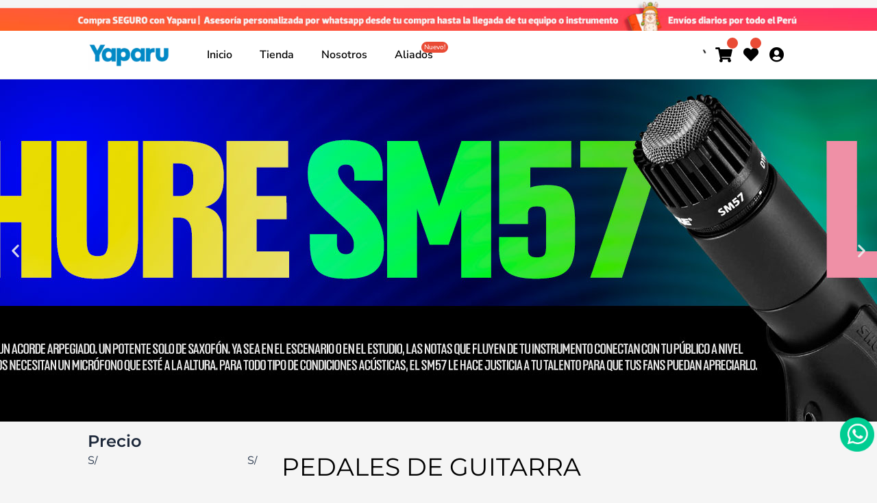

--- FILE ---
content_type: text/html; charset=UTF-8
request_url: https://yaparu.com/categoria-producto/accesorios/pedales-de-guitarra/
body_size: 33899
content:
<!DOCTYPE html><html lang="es"><head><meta charset="UTF-8"><meta name="viewport" content="width=device-width, initial-scale=1"><link rel="stylesheet" media="print" onload="this.onload=null;this.media='all';" id="ao_optimized_gfonts" href="https://fonts.googleapis.com/css?family=Nunito+Sans%3A400%7CMontserrat%3A600%2C700&amp;display=swap"><link rel="profile" href="https://gmpg.org/xfn/11"> <script type="text/javascript">function theChampLoadEvent(e){var t=window.onload;if(typeof window.onload!="function"){window.onload=e}else{window.onload=function(){t();e()}}}</script> <script type="text/javascript">var theChampDefaultLang = 'es_ES', theChampCloseIconPath = 'https://yaparu.com/wp-content/plugins/super-socializer/images/close.png';</script> <script>var theChampSiteUrl = 'https://yaparu.com', theChampVerified = 0, theChampEmailPopup = 0, heateorSsMoreSharePopupSearchText = 'Search';</script> <script>var theChampLoadingImgPath = 'https://yaparu.com/wp-content/plugins/super-socializer/images/ajax_loader.gif'; var theChampAjaxUrl = 'https://yaparu.com/wp-admin/admin-ajax.php'; var theChampRedirectionUrl = 'https://yaparu.com'; var theChampRegRedirectionUrl = 'https://yaparu.com';</script> <script>var theChampFBKey = '230514812392754', theChampSameTabLogin = '0', theChampVerified = 0; var theChampAjaxUrl = 'https://yaparu.com/wp-admin/admin-ajax.php'; var theChampPopupTitle = ''; var theChampEmailPopup = 0; var theChampEmailAjaxUrl = 'https://yaparu.com/wp-admin/admin-ajax.php'; var theChampEmailPopupTitle = ''; var theChampEmailPopupErrorMsg = ''; var theChampEmailPopupUniqueId = ''; var theChampEmailPopupVerifyMessage = ''; var theChampSteamAuthUrl = ""; var theChampCurrentPageUrl = 'https%3A%2F%2Fyaparu.com%2Fcategoria-producto%2Faccesorios%2Fpedales-de-guitarra%2F';  var heateorMSEnabled = 0, theChampTwitterAuthUrl = theChampSiteUrl + "?SuperSocializerAuth=Twitter&super_socializer_redirect_to=" + theChampCurrentPageUrl, theChampLineAuthUrl = theChampSiteUrl + "?SuperSocializerAuth=Line&super_socializer_redirect_to=" + theChampCurrentPageUrl, theChampLiveAuthUrl = theChampSiteUrl + "?SuperSocializerAuth=Live&super_socializer_redirect_to=" + theChampCurrentPageUrl, theChampFacebookAuthUrl = theChampSiteUrl + "?SuperSocializerAuth=Facebook&super_socializer_redirect_to=" + theChampCurrentPageUrl, theChampYahooAuthUrl = theChampSiteUrl + "?SuperSocializerAuth=Yahoo&super_socializer_redirect_to=" + theChampCurrentPageUrl, theChampGoogleAuthUrl = theChampSiteUrl + "?SuperSocializerAuth=Google&super_socializer_redirect_to=" + theChampCurrentPageUrl, theChampYoutubeAuthUrl = theChampSiteUrl + "?SuperSocializerAuth=Youtube&super_socializer_redirect_to=" + theChampCurrentPageUrl, theChampVkontakteAuthUrl = theChampSiteUrl + "?SuperSocializerAuth=Vkontakte&super_socializer_redirect_to=" + theChampCurrentPageUrl, theChampLinkedinAuthUrl = theChampSiteUrl + "?SuperSocializerAuth=Linkedin&super_socializer_redirect_to=" + theChampCurrentPageUrl, theChampInstagramAuthUrl = theChampSiteUrl + "?SuperSocializerAuth=Instagram&super_socializer_redirect_to=" + theChampCurrentPageUrl, theChampWordpressAuthUrl = theChampSiteUrl + "?SuperSocializerAuth=Wordpress&super_socializer_redirect_to=" + theChampCurrentPageUrl, theChampDribbbleAuthUrl = theChampSiteUrl + "?SuperSocializerAuth=Dribbble&super_socializer_redirect_to=" + theChampCurrentPageUrl, theChampGithubAuthUrl = theChampSiteUrl + "?SuperSocializerAuth=Github&super_socializer_redirect_to=" + theChampCurrentPageUrl, theChampSpotifyAuthUrl = theChampSiteUrl + "?SuperSocializerAuth=Spotify&super_socializer_redirect_to=" + theChampCurrentPageUrl, theChampKakaoAuthUrl = theChampSiteUrl + "?SuperSocializerAuth=Kakao&super_socializer_redirect_to=" + theChampCurrentPageUrl, theChampTwitchAuthUrl = theChampSiteUrl + "?SuperSocializerAuth=Twitch&super_socializer_redirect_to=" + theChampCurrentPageUrl, theChampRedditAuthUrl = theChampSiteUrl + "?SuperSocializerAuth=Reddit&super_socializer_redirect_to=" + theChampCurrentPageUrl, theChampDisqusAuthUrl = theChampSiteUrl + "?SuperSocializerAuth=Disqus&super_socializer_redirect_to=" + theChampCurrentPageUrl, theChampDropboxAuthUrl = theChampSiteUrl + "?SuperSocializerAuth=Dropbox&super_socializer_redirect_to=" + theChampCurrentPageUrl, theChampFoursquareAuthUrl = theChampSiteUrl + "?SuperSocializerAuth=Foursquare&super_socializer_redirect_to=" + theChampCurrentPageUrl, theChampAmazonAuthUrl = theChampSiteUrl + "?SuperSocializerAuth=Amazon&super_socializer_redirect_to=" + theChampCurrentPageUrl, theChampStackoverflowAuthUrl = theChampSiteUrl + "?SuperSocializerAuth=Stackoverflow&super_socializer_redirect_to=" + theChampCurrentPageUrl, theChampDiscordAuthUrl = theChampSiteUrl + "?SuperSocializerAuth=Discord&super_socializer_redirect_to=" + theChampCurrentPageUrl, theChampMailruAuthUrl = theChampSiteUrl + "?SuperSocializerAuth=Mailru&super_socializer_redirect_to=" + theChampCurrentPageUrl, theChampYandexAuthUrl = theChampSiteUrl + "?SuperSocializerAuth=Yandex&super_socializer_redirect_to=" + theChampCurrentPageUrl; theChampOdnoklassnikiAuthUrl = theChampSiteUrl + "?SuperSocializerAuth=Odnoklassniki&super_socializer_redirect_to=" + theChampCurrentPageUrl;</script> <script>var theChampFBKey = '230514812392754', theChampFBLang = 'es_ES', theChampFbLikeMycred = 0, theChampSsga = 0, theChampCommentNotification = 0, theChampHeateorFcmRecentComments = 0, theChampFbIosLogin = 0;</script> <script type="text/javascript">var theChampFBCommentUrl = 'https://yaparu.com/tienda/pedal-booster-overdrive-blackstar-lt-dual/'; var theChampFBCommentColor = 'light'; var theChampFBCommentNumPosts = '10'; var theChampFBCommentWidth = '100%'; var theChampFBCommentOrderby = 'time'; var theChampCommentingTabs = "wordpress,facebook,disqus", theChampGpCommentsUrl = 'https://yaparu.com/tienda/pedal-booster-overdrive-blackstar-lt-dual/', theChampDisqusShortname = '', theChampScEnabledTabs = 'wordpress,fb', theChampScLabel = 'Deja una respuesta', theChampScTabLabels = {"wordpress":"Comentarios predeterminados (0)","fb":"Comentarios de Facebook","disqus":"Comentarios de Disqus"}, theChampGpCommentsWidth = 0, theChampCommentingId = 'respond'</script> <script>var theChampSharingAjaxUrl = 'https://yaparu.com/wp-admin/admin-ajax.php', heateorSsFbMessengerAPI = 'https://www.facebook.com/dialog/send?app_id=230514812392754&display=popup&link=%encoded_post_url%&redirect_uri=%encoded_post_url%',heateorSsWhatsappShareAPI = 'web', heateorSsUrlCountFetched = [], heateorSsSharesText = 'Shares', heateorSsShareText = 'Share', theChampPluginIconPath = 'https://yaparu.com/wp-content/plugins/super-socializer/images/logo.png', theChampSaveSharesLocally = 0, theChampHorizontalSharingCountEnable = 0, theChampVerticalSharingCountEnable = 0, theChampSharingOffset = -10, theChampCounterOffset = -10, theChampMobileStickySharingEnabled = 0, heateorSsCopyLinkMessage = "Link copied.";
		var heateorSsVerticalSharingShortUrl = "https://yaparu.com/tienda/pedal-booster-overdrive-blackstar-lt-dual/";</script> <meta name='robots' content='index, follow, max-image-preview:large, max-snippet:-1, max-video-preview:-1' />  <script data-cfasync="false" data-pagespeed-no-defer>var gtm4wp_datalayer_name = "dataLayer";
	var dataLayer = dataLayer || [];</script> <link media="all" href="https://yaparu.com/wp-content/cache/autoptimize/css/autoptimize_43620dd0332d4364f4a2bf0278f9c822.css" rel="stylesheet"><link media="only screen and (max-width: 921px)" href="https://yaparu.com/wp-content/cache/autoptimize/css/autoptimize_8928b063ca69552173bdc68324d4015d.css" rel="stylesheet"><title>Pedales de Guitarra | YAPARU</title><link rel="canonical" href="https://yaparu.com/categoria-producto/accesorios/pedales-de-guitarra/" /><meta property="og:locale" content="es_ES" /><meta property="og:type" content="article" /><meta property="og:title" content="Pedales de Guitarra | YAPARU" /><meta property="og:url" content="https://yaparu.com/categoria-producto/accesorios/pedales-de-guitarra/" /><meta property="og:site_name" content="YAPARU" /><meta property="og:image" content="https://yaparu.com/wp-content/uploads/2021/09/cropped-cir-CULITO-2-1.png" /><meta property="og:image:width" content="512" /><meta property="og:image:height" content="512" /><meta property="og:image:type" content="image/png" /><meta name="twitter:card" content="summary_large_image" /> <script type="application/ld+json" class="yoast-schema-graph">{"@context":"https://schema.org","@graph":[{"@type":"CollectionPage","@id":"https://yaparu.com/categoria-producto/accesorios/pedales-de-guitarra/","url":"https://yaparu.com/categoria-producto/accesorios/pedales-de-guitarra/","name":"Pedales de Guitarra | YAPARU","isPartOf":{"@id":"https://yaparu.com/#website"},"primaryImageOfPage":{"@id":"https://yaparu.com/categoria-producto/accesorios/pedales-de-guitarra/#primaryimage"},"image":{"@id":"https://yaparu.com/categoria-producto/accesorios/pedales-de-guitarra/#primaryimage"},"thumbnailUrl":"https://yaparu.com/wp-content/uploads/2022/10/EM-01292-1.jpg","breadcrumb":{"@id":"https://yaparu.com/categoria-producto/accesorios/pedales-de-guitarra/#breadcrumb"},"inLanguage":"es"},{"@type":"ImageObject","inLanguage":"es","@id":"https://yaparu.com/categoria-producto/accesorios/pedales-de-guitarra/#primaryimage","url":"https://yaparu.com/wp-content/uploads/2022/10/EM-01292-1.jpg","contentUrl":"https://yaparu.com/wp-content/uploads/2022/10/EM-01292-1.jpg","width":600,"height":600,"caption":"Pedal de Efecto BLACKSTAR LT Dual BLACKSTAR - Accesorios. Compra online con garantía."},{"@type":"BreadcrumbList","@id":"https://yaparu.com/categoria-producto/accesorios/pedales-de-guitarra/#breadcrumb","itemListElement":[{"@type":"ListItem","position":1,"name":"Portada","item":"https://yaparu.com/"},{"@type":"ListItem","position":2,"name":"Accesorios","item":"https://yaparu.com/categoria-producto/accesorios/"},{"@type":"ListItem","position":3,"name":"Pedales de Guitarra"}]},{"@type":"WebSite","@id":"https://yaparu.com/#website","url":"https://yaparu.com/","name":"YAPARU","description":"De músicos para músicos","publisher":{"@id":"https://yaparu.com/#organization"},"potentialAction":[{"@type":"SearchAction","target":{"@type":"EntryPoint","urlTemplate":"https://yaparu.com/?s={search_term_string}"},"query-input":{"@type":"PropertyValueSpecification","valueRequired":true,"valueName":"search_term_string"}}],"inLanguage":"es"},{"@type":"Organization","@id":"https://yaparu.com/#organization","name":"YAPARU","alternateName":"INSTRUMENTOS YAPARU","url":"https://yaparu.com/","logo":{"@type":"ImageObject","inLanguage":"es","@id":"https://yaparu.com/#/schema/logo/image/","url":"https://yaparu.com/wp-content/uploads/2021/09/cropped-cir-CULITO-2-1.png","contentUrl":"https://yaparu.com/wp-content/uploads/2021/09/cropped-cir-CULITO-2-1.png","width":512,"height":512,"caption":"YAPARU"},"image":{"@id":"https://yaparu.com/#/schema/logo/image/"},"sameAs":["https://www.facebook.com/yaparuoficial","https://www.instagram.com/yaparuoficial/","https://www.youtube.com/user/rubessito","https://www.tiktok.com/@yaparu"]}]}</script> <link rel='dns-prefetch' href='//www.googletagmanager.com' /><link href='https://sp-ao.shortpixel.ai' rel='preconnect' /><link href='https://fonts.gstatic.com' crossorigin='anonymous' rel='preconnect' /><link rel="alternate" type="application/rss+xml" title="YAPARU &raquo; Feed" href="https://yaparu.com/feed/" /><link rel="alternate" type="application/rss+xml" title="YAPARU &raquo; Feed de los comentarios" href="https://yaparu.com/comments/feed/" /><link rel="alternate" type="application/rss+xml" title="YAPARU &raquo; Pedales de Guitarra Categoría Feed" href="https://yaparu.com/categoria-producto/accesorios/pedales-de-guitarra/feed/" /><link rel='preload' as='font' type='font/woff2' crossorigin='anonymous' id='tinvwl-webfont-font-css' href='https://yaparu.com/wp-content/plugins/ti-woocommerce-wishlist/assets/fonts/tinvwl-webfont.woff2?ver=xu2uyi' media='all' /><link rel='stylesheet' id='elementor-post-31569-css' href='https://yaparu.com/wp-content/uploads/elementor/css/post-31569.css?ver=1769829609' media='all' /><link rel='stylesheet' id='elementor-post-31584-css' href='https://yaparu.com/wp-content/uploads/elementor/css/post-31584.css?ver=1769829609' media='all' /><link rel='stylesheet' id='elementor-post-31624-css' href='https://yaparu.com/wp-content/uploads/elementor/css/post-31624.css?ver=1769829609' media='all' /><link rel='stylesheet' id='elementor-post-32096-css' href='https://yaparu.com/wp-content/uploads/elementor/css/post-32096.css?ver=1769829729' media='all' /><link rel='stylesheet' id='elementor-post-40938-css' href='https://yaparu.com/wp-content/uploads/elementor/css/post-40938.css?ver=1769829609' media='all' /><link rel='stylesheet' id='elementor-post-31646-css' href='https://yaparu.com/wp-content/uploads/elementor/css/post-31646.css?ver=1769829609' media='all' /><link rel='stylesheet' id='dashicons-css' href='https://yaparu.com/wp-includes/css/dashicons.min.css?ver=6.9' media='all' /><link rel='stylesheet' id='elementor-gf-local-nunitosans-css' href='https://yaparu.com/wp-content/uploads/elementor/google-fonts/css/nunitosans.css?ver=1742266067' media='all' /><link rel='stylesheet' id='elementor-gf-local-montserrat-css' href='https://yaparu.com/wp-content/uploads/elementor/google-fonts/css/montserrat.css?ver=1742266098' media='all' /><link rel='stylesheet' id='elementor-gf-local-roboto-css' href='https://yaparu.com/wp-content/uploads/elementor/google-fonts/css/roboto.css?ver=1742266170' media='all' /> <script id="woocommerce-google-analytics-integration-gtag-js-after">/* Google Analytics for WooCommerce (gtag.js) */
					window.dataLayer = window.dataLayer || [];
					function gtag(){dataLayer.push(arguments);}
					// Set up default consent state.
					for ( const mode of [{"analytics_storage":"denied","ad_storage":"denied","ad_user_data":"denied","ad_personalization":"denied","region":["AT","BE","BG","HR","CY","CZ","DK","EE","FI","FR","DE","GR","HU","IS","IE","IT","LV","LI","LT","LU","MT","NL","NO","PL","PT","RO","SK","SI","ES","SE","GB","CH"]}] || [] ) {
						gtag( "consent", "default", { "wait_for_update": 500, ...mode } );
					}
					gtag("js", new Date());
					gtag("set", "developer_id.dOGY3NW", true);
					gtag("config", "G-S9MC3ZWEXW", {"track_404":true,"allow_google_signals":true,"logged_in":false,"linker":{"domains":[],"allow_incoming":false},"custom_map":{"dimension1":"logged_in"}});
//# sourceURL=woocommerce-google-analytics-integration-gtag-js-after</script> <script src="https://yaparu.com/wp-includes/js/jquery/jquery.min.js?ver=3.7.1" id="jquery-core-js"></script> <script id="wc-add-to-cart-js-extra">var wc_add_to_cart_params = {"ajax_url":"/wp-admin/admin-ajax.php","wc_ajax_url":"/?wc-ajax=%%endpoint%%","i18n_view_cart":"Ver carrito","cart_url":"https://yaparu.com/carrito/","is_cart":"","cart_redirect_after_add":"yes"};
//# sourceURL=wc-add-to-cart-js-extra</script> <script id="woocommerce-js-extra">var woocommerce_params = {"ajax_url":"/wp-admin/admin-ajax.php","wc_ajax_url":"/?wc-ajax=%%endpoint%%","i18n_password_show":"Mostrar contrase\u00f1a","i18n_password_hide":"Ocultar contrase\u00f1a"};
//# sourceURL=woocommerce-js-extra</script> <link rel="https://api.w.org/" href="https://yaparu.com/wp-json/" /><link rel="alternate" title="JSON" type="application/json" href="https://yaparu.com/wp-json/wp/v2/product_cat/1652" /><link rel="EditURI" type="application/rsd+xml" title="RSD" href="https://yaparu.com/xmlrpc.php?rsd" /><meta name="generator" content="WordPress 6.9" /><meta name="generator" content="WooCommerce 10.4.3" /><meta name="facebook-domain-verification" content="y3gf55nq4airklf4jq0lmyae1w5kxa" />  <script>jQuery(document).ready(function( $ ) {
		$(window).scroll(function(){
			var scroll = jQuery(window).scrollTop();
			if (scroll >= 10) {
				$("#img-logo").addClass("cambiar-logo");
			}
			else{
				$("#img-logo").removeClass("cambiar-logo");
			}
		});
	});</script><meta name="ti-site-data" content="eyJyIjoiMTowITc6MSEzMDo1IiwibyI6Imh0dHBzOlwvXC95YXBhcnUuY29tXC93cC1hZG1pblwvYWRtaW4tYWpheC5waHA/YWN0aW9uPXRpX29ubGluZV91c2Vyc19nb29nbGUmYW1wO3A9JTJGY2F0ZWdvcmlhLXByb2R1Y3RvJTJGYWNjZXNvcmlvcyUyRnBlZGFsZXMtZGUtZ3VpdGFycmElMkYmYW1wO193cG5vbmNlPTZjZjVlMzNmODkifQ==" />  <script data-cfasync="false" data-pagespeed-no-defer>var dataLayer_content = {"pagePostType":"product","pagePostType2":"tax-product","pageCategory":[]};
	dataLayer.push( dataLayer_content );</script> <script data-cfasync="false" data-pagespeed-no-defer>console.warn && console.warn("[GTM4WP] Google Tag Manager container code placement set to OFF !!!");
	console.warn && console.warn("[GTM4WP] Data layer codes are active but GTM container must be loaded using custom coding !!!");</script>  <noscript><style>.woocommerce-product-gallery{ opacity: 1 !important; }</style></noscript><meta name="generator" content="Elementor 3.34.0; features: additional_custom_breakpoints; settings: css_print_method-external, google_font-enabled, font_display-swap"><link rel="icon" href="https://sp-ao.shortpixel.ai/client/to_webp,q_lossy,ret_img,w_32,h_32/https://yaparu.com/wp-content/uploads/2021/11/l_a.png" sizes="32x32" /><link rel="icon" href="https://sp-ao.shortpixel.ai/client/to_webp,q_lossy,ret_img,w_192,h_192/https://yaparu.com/wp-content/uploads/2021/11/l_a.png" sizes="192x192" /><link rel="apple-touch-icon" href="https://sp-ao.shortpixel.ai/client/to_webp,q_lossy,ret_img,w_180,h_180/https://yaparu.com/wp-content/uploads/2021/11/l_a.png" /><meta name="msapplication-TileImage" content="https://yaparu.com/wp-content/uploads/2021/11/l_a.png" /><style id="wp-custom-css">html, body{
	width:100% !important;
	overflow-x:hidden !important;
}
/*----  iconos-menu   ----*/

.fa-search:before {
	font-size: 20px;
}

/* Fibosearch */
input#dgwt-wcas-search-input-1 {
    border: 0.15em solid #424242;
}

a.dgwt-wcas-search-icon.js-a.js-dgwt-wcas-enable-mobile-form.dgwt-wcas-enable-mobile-form {
    display: none !important;
}

a.dgwt-wcas-search-icon.js-dgwt-wcas-search-icon-handler{
	margin-top: -100px !important;
}
/* sticky efects menu */
nav.elementor-nav-menu--dropdown.elementor-nav-menu__container{
    width: 150px !important;    
}

.elementor-sticky--active a{
    color: #000000 !important;
}
.elementor-sticky--active a.elementor-item-active{
    color: #0088c3 !important;
}

.elementor-sticky--active i.elementor-menu-toggle__icon--open.eicon-menu-bar
{
    color: #000000 !important;
}

.elementor-sticky--active .dgwt-wcas-menu-item-34589 .dgwt-wcas-ico-magnifier-handler path {
    fill: #000000 !important;
}

.elementor-sticky--active input#dgwt-wcas-search-input-1 {
    color: #000 !important;
    border-color: #000 !important;
	background: none !important;
}

.elementor-sticky--active  .dgwt-wcas-close path{
	fill: #000 !important;
}

.elementor-sticky--active input#dgwt-wcas-search-input-1::placeholder {
	color: #000 !important;
}
/*Sub categorías menu*/
.sub-categorias h5:hover {
    color: #0088c3 !important;
}

/* Ocultar categorías */
.woocommerce ul.products li.product .ast-woo-product-category, .woocommerce-page ul.products li.product .ast-woo-product-category {
	display: none !important;
}

/* Mostrar bolso de compra */
.ast-on-card-button {
	visibility:visible !important;
	opacity: 1 !important;
	right: 10px;
	top: 10px;
}

/*  Whatsapp  en ficha de producto*/
.btn_whatsapp-icon i.fab.fa-whatsapp{
    font-size: 31px;
    color: #00cd92;
    margin: 2px 4px 4px 24px;
}
/*  Whatsapp flotante  */
#whatsapp_flotante {
	position:fixed;
	bottom:60px;
	right:4px;
	width:50px;
	height:50px;
	z-index: 999;
}

/* Flechita volver arriba*/
.ast-scroll-to-top-right {
	right:10px;
	bottom: 20px;
}
/* Ajustes responsive menú móvil  */
@media only screen and (max-width: 980px) { 
  .solo-escrit {
    display: none !important;
  }
}
@media only screen and (min-width: 981px) { 
  .primer-nivel {
    display: none !important;
  }
}
@media only screen and (min-width: 981px) { 
  .primer-nivel .sub-menu {
    display: none !important;
  }
}

/*  OCULTAR MOSTRAR ELEMENTOS LOGIN */
.ocultar-login {
	display: block !important;
}
.logged-in .ocultar-login {
	display: none !important;
}


/* PRODUCTOS */
.wl-ss-product-name {
	margin-bottom: 50px;
}


/* OCULTAR ETIQUETA DE AGOTADO */
span.ast-shop-product-out-of-stock {
	display: none;
}
/*  NUEVO EN MENÚ   */
span.nuevo {
    display: block;
    background-color: #e94b35 !important;
    height: 16px;
    line-height: 16px;
    font-size: 10px;
    font-weight: 500;
    text-align: center;
    border-radius: 8px;
    position: absolute;
    right: -2px;
    top: 4px;
    padding: 0px 4px 0px 4px;
		color: #ffffff !important;
}
/*	Cambiar logo al hacer Scroll  */
.cambiar-logo img {
	content: url(https://yaparu.com/wp-content/uploads/2022/02/Yaparu_a_l.png);
}
/* Menuuu z-index*/
.elementor.elementor-31584.elementor-location-header {
    z-index: 999 !important;
}

/* Cantidad de objetos en carrito */
.cart-customlocation {
	border-radius: 50%;
    display: block;
    background-color: #e94b35;
    width: 16px;
    height: 16px;
    line-height: 16px;
    font-size: 10px;
    font-weight: 300;
    text-align: center;
    border-radius: 8px;
    position: absolute;
    right: 0px;
    top: -5px;
    color: #fff !important;
}

/* Quitarle el zoom a las imagenes */

.woocommerce div.product div.images .woocommerce-product-gallery__wrapper .zoomImg {
	display: none !important;
}

.woocommerce ul.products li.product .price,.woocommerce-Price-amount .amount {
	color: #0088c3 !important;
	font-weight: 800 !important;
}


/* paginacion resultado de busqueda */
.woocommerce nav.woocommerce-pagination ul li span.current, .woocommerce nav.woocommerce-pagination ul li {
	border-radius: 4px;	
}
.woocommerce .woocommerce-pagination ul.page-numbers, .woocommerce-page .woocommerce-pagination ul.page-numbers {
	text-align: center;	
}
.woocommerce .woocommerce-pagination ul.page-numbers li, .woocommerce-page .woocommerce-pagination ul.page-numbers li{
	border-color: #0088c3;
}
.woocommerce nav.woocommerce-pagination ul li a {
	color: #0088c3;
	font-weight: 600;
}
.woocommerce nav.woocommerce-pagination ul li a:focus, .woocommerce nav.woocommerce-pagination ul li a:hover, .woocommerce nav.woocommerce-pagination ul li span.current {
	background-color: #0088c3;
}

/* Filtros de resultados de busqueda */
.bapf_sfilter .bapf_cchild, .bapf_sfilter .bapf_ochild {
	float: right;
}
.fa-plus:before, .fa-minus:before {
	font-size: 12px;
}

/* Agotado - texto */
span.ast-shop-product-out-of-stock {
    color: #7d7d7d;
}

/* Slick dots */
.wcpscwc-product-slider .slick-dots li button {
	border: none !important;
	background-color: #b7b7b7 !important;
}

.wcpscwc-product-slider .slick-list {
	padding-bottom: 0px !important;
}

/*  OFERTA  */
span.ast-on-card-button.ast-onsale-card {
	display: none !important;
}
.enventa-porcentaje {
	z-index: 99 !important;
	height: 60px !important;
	width: 60px !important;  
  position: absolute;	
	background: url(https://sp-ao.shortpixel.ai/client/to_webp,q_lossy,ret_img/https://yaparu.com/wp-content/uploads/2021/08/b1.png) no-repeat;
	padding: 12px 10px 0px 8px;
	color: #ffffff;
	top: 0;
	left: 0%;  
	font-size: 14px;
}

/* fechas especiales */
.fechasesp {
	z-index: 99;
    background-repeat: no-repeat;
    background-position: 0px 0px;
    height: 50px !important;
    width: 50px !important;
    position: absolute;
    right: 0;
}

/* agregar a carrito de compras woo products 
span.ahfb-svg-iconset {
 display: none;
}*/

/* Boton whatsapp checkout*/

a.btn_whatsapp-checkout {
    background-color: #0088c3;
    color: #ffff !important;
    padding: 10px 20px;
    font-weight: 600;
    border-radius: 20px;
	font-family: "Montserrat", Sans-serif;
	margin-left: 20px;
}

/* Productos imagenes */
.woocommerce ul.products li.product a img {
	border-radius: 10px;
}
.woocommerce ul.products li.product a img:hover {
	border: 2px solid #0088c3;
}


/*Slider productos*/
@media only screen and (max-width: 544px) 
{
    .woocommerce ul.products li.product.mobile-align-left, .woocommerce-page ul.products li.product.mobile-align-left {
        text-align: left;
        width: 150px !important;
    }	
}

/*   Iconos SVG  */
.icono {
  display: inline-block;
  width: 20px;
  height: 20px;
  background-size: cover;
	margin-right: 10px;
}

a.menu-link.main-menu-link {
    padding: 10px 20px;
    display: flex;
    align-items: center;
}

.icono-accesorio {
  background-image: url(https://yaparu.com/wp-content/uploads/2023/08/audio-cable_icon.svg);
}

.icono-amplificador {
  background-image: url(https://yaparu.com/wp-content/uploads/2023/08/amplifier.svg);
}

.icono-audio-pro {
  background-image: url(https://yaparu.com/wp-content/uploads/2023/08/microphone_icon.svg);
}

.icono-bateria-percusion {
  background-image: url(https://yaparu.com/wp-content/uploads/2023/08/conga_icon.svg);
}

.icono-bajo {
  background-image: url(https://yaparu.com/wp-content/uploads/2023/08/bass-guitar.svg);
}

.icono-guitarra {
  background-image: url(https://yaparu.com/wp-content/uploads/2023/08/electric-guitar.svg);
}

.icono-inst-andinos {
  background-image: url(https://yaparu.com/wp-content/uploads/2023/08/zampona.svg);
}

.icono-pianos-teclados {
  background-image: url(https://yaparu.com/wp-content/uploads/2023/08/synthesizer_icon.svg);
}

.icono-ukelele {
  background-image: url(https://yaparu.com/wp-content/uploads/2023/08/ukelele-icon.svg);
}

.icono-viento {
  background-image: url(https://yaparu.com/wp-content/uploads/2023/08/trumpet.svg);
}

.icono-violin {
  background-image: url(https://yaparu.com/wp-content/uploads/2023/08/violin_icon-1.svg);
}

.icono-violin {
  background-image: url(https://yaparu.com/wp-content/uploads/2023/08/violin_icon-1.svg);
}

.icono-todas-cat {
  background-image: url(https://yaparu.com/wp-content/uploads/2023/08/note_icon-icons.com_60111.svg);
}


.icono-ofertas {
  background-image: url(https://yaparu.com/wp-content/uploads/2023/08/descuento.svg);
}


/*===================*/
/*   NAVIDAD   */

.pix-christmas-pandas-popup.display-on-left {
  width: 15%;
}

.pix-christmas-pandas-popup .px-popup-close
{
	width: 30px !important;
  height: 30px !important;
  position: absolute;
  top: 0;
  margin-top: -10px;
}
img.snowfall-flakes {
	width: 25px !important;
	height: 25px !important;
}

/* INICIO ULTIMATE MEMBER */
.um .um-form input[type=password], .um .um-form input[type=search], .um .um-form input[type=tel], .um .um-form input[type=text], .um .um-form textarea {
    font-family: 'Nunito Sans' !important;
    color: #000000 !important;
    font-weight: 600 !important;
    font-size: 16px !important;
    letter-spacing: 0.44px !important;
}

.um-field-label label {
    font-family: 'Montserrat' !important;
    color: #000000 !important;
    font-weight: 600 !important;
    font-size: 14px !important;
    letter-spacing: 0.1px !important;
}

.um span.um-req {
    color: red !important;
}

.select2-container .select2-choice, .select2-container-multi .select2-choices, .select2-drop, .select2-drop-active, .select2-drop.select2-drop-above, .um .um-form input[type=number], .um .um-form input[type=password], .um .um-form input[type=search], .um .um-form input[type=tel], .um .um-form input[type=text], .um .um-form textarea, .um .upload-progress {
    border: none !important;
}

.select2-container .select2-choice, .select2-container-multi .select2-choices, .um .um-form input[type=number], .um .um-form input[type=password], .um .um-form input[type=search], .um .um-form input[type=tel], .um .um-form input[type=text], .um .um-form textarea {
    background-color: #E3E5E5 !important;
    border-radius: 4px !important;
    
}

.um-field .select2.select2-container .select2-selection, .um-search-filter .select2.select2-container .select2-selection {
    border: none !important;
    border-radius: 4px !important;
    background-color: #E3E5E5 !important;
}

.um-field .select2.select2-container .select2-selection .select2-selection__arrow, .um-search-filter .select2.select2-container .select2-selection .select2-selection__arrow {
    top: 20px !important;
    font-size: 32px !important;
    font-weight: 800 !important;
}

.um-field .select2.select2-container .select2-selection .select2-selection__arrow:before, .um-search-filter .select2.select2-container .select2-selection .select2-selection__arrow:before {
    color: #000000 !important;
}

.um-field {
    width: 400px !important;
}

.elementor iframe {
	height: 78px !important;
}
/* FIN ULTIMATE MEMBER */</style></head><body data-rsssl=1  class="archive tax-product_cat term-pedales-de-guitarra term-1652 wp-theme-astra wp-child-theme-astra-yaparu theme-astra woocommerce woocommerce-page woocommerce-no-js tinvwl-theme-style ast-desktop ast-page-builder-template ast-no-sidebar astra-4.11.7 columns-6 tablet-columns-3 mobile-columns-2 ast-woo-shop-archive ast-inherit-site-logo-transparent ast-hfb-header elementor-page-32096 elementor-default elementor-template-full-width elementor-kit-31569"> <a
 class="skip-link screen-reader-text"
 href="#content"
 title="Ir al contenido"> Ir al contenido</a><div
class="hfeed site" id="page"><header data-elementor-type="header" data-elementor-id="31584" class="elementor elementor-31584 elementor-location-header" data-elementor-post-type="elementor_library"><section class="elementor-section elementor-top-section elementor-element elementor-element-c3a3e64 elementor-section-full_width elementor-section-height-min-height elementor-section-height-default elementor-section-items-middle" data-id="c3a3e64" data-element_type="section" data-settings="{&quot;background_background&quot;:&quot;classic&quot;}"><div class="elementor-container elementor-column-gap-no"><div class="elementor-column elementor-col-100 elementor-top-column elementor-element elementor-element-2082336" data-id="2082336" data-element_type="column"><div class="elementor-widget-wrap"></div></div></div></section><section class="elementor-section elementor-top-section elementor-element elementor-element-d8a404c elementor-section-full_width elementor-section-content-middle header1 elementor-section-height-min-height elementor-section-height-default elementor-section-items-middle" data-id="d8a404c" data-element_type="section" data-settings="{&quot;background_background&quot;:&quot;gradient&quot;,&quot;sticky&quot;:&quot;top&quot;,&quot;sticky_on&quot;:[&quot;desktop&quot;,&quot;tablet&quot;,&quot;mobile&quot;],&quot;sticky_offset&quot;:0,&quot;sticky_effects_offset&quot;:0,&quot;sticky_anchor_link_offset&quot;:0}"><div class="elementor-background-overlay"></div><div class="elementor-container elementor-column-gap-default"><div class="elementor-column elementor-col-25 elementor-top-column elementor-element elementor-element-a368215" data-id="a368215" data-element_type="column"><div class="elementor-widget-wrap elementor-element-populated"><div class="elementor-element elementor-element-52ddb65 elementor-widget__width-initial logo-header elementor-widget elementor-widget-image" data-id="52ddb65" data-element_type="widget" data-widget_type="image.default"><div class="elementor-widget-container"> <a href="https://yaparu.com"> <img decoding="async" width="300" height="112" src="https://sp-ao.shortpixel.ai/client/to_webp,q_lossy,ret_img,w_300,h_112/https://yaparu.com/wp-content/uploads/2021/09/logo-1-300x112.png" class="attachment-medium size-medium wp-image-15218" alt="" srcset="https://sp-ao.shortpixel.ai/client/to_webp,q_lossy,ret_img,w_300/https://yaparu.com/wp-content/uploads/2021/09/logo-1-300x112.png 300w, https://sp-ao.shortpixel.ai/client/to_webp,q_lossy,ret_img,w_64/https://yaparu.com/wp-content/uploads/2021/09/logo-1-64x24.png 64w, https://sp-ao.shortpixel.ai/client/to_webp,q_lossy,ret_img,w_480/https://yaparu.com/wp-content/uploads/2021/09/logo-1-480x179.png 480w, https://sp-ao.shortpixel.ai/client/to_webp,q_lossy,ret_img,w_500/https://yaparu.com/wp-content/uploads/2021/09/logo-1.png 500w" sizes="(max-width: 300px) 100vw, 300px" /> </a></div></div></div></div><div class="elementor-column elementor-col-25 elementor-top-column elementor-element elementor-element-d1bfe04" data-id="d1bfe04" data-element_type="column"><div class="elementor-widget-wrap elementor-element-populated"><div class="elementor-element elementor-element-621dafc elementor-nav-menu__align-start elementor-widget__width-initial elementor-absolute menu-header1 elementor-nav-menu--dropdown-tablet elementor-nav-menu__text-align-aside elementor-nav-menu--toggle elementor-nav-menu--burger elementor-widget elementor-widget-nav-menu" data-id="621dafc" data-element_type="widget" data-settings="{&quot;submenu_icon&quot;:{&quot;value&quot;:&quot;&lt;i class=\&quot;fas fa-angle-down\&quot; aria-hidden=\&quot;true\&quot;&gt;&lt;\/i&gt;&quot;,&quot;library&quot;:&quot;fa-solid&quot;},&quot;_position&quot;:&quot;absolute&quot;,&quot;_animation_tablet&quot;:&quot;fadeIn&quot;,&quot;motion_fx_motion_fx_scrolling&quot;:&quot;yes&quot;,&quot;layout&quot;:&quot;horizontal&quot;,&quot;toggle&quot;:&quot;burger&quot;,&quot;motion_fx_devices&quot;:[&quot;desktop&quot;,&quot;tablet&quot;,&quot;mobile&quot;]}" data-widget_type="nav-menu.default"><div class="elementor-widget-container"><nav aria-label="Menu" class="elementor-nav-menu--main elementor-nav-menu__container elementor-nav-menu--layout-horizontal e--pointer-none"><ul id="menu-1-621dafc" class="elementor-nav-menu"><li class="menu-item menu-item-type-custom menu-item-object-custom menu-item-home menu-item-50"><a href="https://yaparu.com" class="elementor-item menu-link">Inicio</a></li><li class="menu-item menu-item-type-taxonomy menu-item-object-product_cat menu-item-26588"><a href="https://yaparu.com/categoria-producto/todas-las-categorias/" class="elementor-item menu-link">Tienda</a></li><li class="menu-item menu-item-type-post_type menu-item-object-page menu-item-33651"><a href="https://yaparu.com/acerca-de-nosotros/" class="elementor-item menu-link">Nosotros</a></li><li class="menu-item menu-item-type-post_type menu-item-object-page menu-item-40934"><a href="https://yaparu.com/aliados/" class="elementor-item menu-link">Aliados<span class='nuevo' after>Nuevo!</span></a></li><li class="primer-nivel menu-item menu-item-type-custom menu-item-object-custom menu-item-has-children menu-item-30207"><a aria-expanded="false" class="elementor-item menu-link">Cuenta<span role="application" class="dropdown-menu-toggle ast-header-navigation-arrow" tabindex="0" aria-expanded="false" aria-label="Alternar menú" aria-haspopup="true"></span></a><ul class="sub-menu elementor-nav-menu--dropdown"><li class="menu-item menu-item-type-post_type menu-item-object-page menu-item-32052"><a href="https://yaparu.com/iniciar-sesion/" class="elementor-sub-item menu-link">Iniciar Sesión</a></li><li class="menu-item menu-item-type-post_type menu-item-object-page menu-item-32053"><a href="https://yaparu.com/registro/" class="elementor-sub-item menu-link">Registro</a></li></ul></li></ul></nav><div class="elementor-menu-toggle" role="button" tabindex="0" aria-label="Menu Toggle" aria-expanded="false"> <i aria-hidden="true" role="presentation" class="elementor-menu-toggle__icon--open eicon-menu-bar"></i><i aria-hidden="true" role="presentation" class="elementor-menu-toggle__icon--close eicon-close"></i></div><nav class="elementor-nav-menu--dropdown elementor-nav-menu__container" aria-hidden="true"><ul id="menu-2-621dafc" class="elementor-nav-menu"><li class="menu-item menu-item-type-custom menu-item-object-custom menu-item-home menu-item-50"><a href="https://yaparu.com" class="elementor-item menu-link" tabindex="-1">Inicio</a></li><li class="menu-item menu-item-type-taxonomy menu-item-object-product_cat menu-item-26588"><a href="https://yaparu.com/categoria-producto/todas-las-categorias/" class="elementor-item menu-link" tabindex="-1">Tienda</a></li><li class="menu-item menu-item-type-post_type menu-item-object-page menu-item-33651"><a href="https://yaparu.com/acerca-de-nosotros/" class="elementor-item menu-link" tabindex="-1">Nosotros</a></li><li class="menu-item menu-item-type-post_type menu-item-object-page menu-item-40934"><a href="https://yaparu.com/aliados/" class="elementor-item menu-link" tabindex="-1">Aliados<span class='nuevo' after>Nuevo!</span></a></li><li class="primer-nivel menu-item menu-item-type-custom menu-item-object-custom menu-item-has-children menu-item-30207"><a aria-expanded="false" class="elementor-item menu-link" tabindex="-1">Cuenta<span role="application" class="dropdown-menu-toggle ast-header-navigation-arrow" tabindex="0" aria-expanded="false" aria-label="Alternar menú" aria-haspopup="true"></span></a><ul class="sub-menu elementor-nav-menu--dropdown"><li class="menu-item menu-item-type-post_type menu-item-object-page menu-item-32052"><a href="https://yaparu.com/iniciar-sesion/" class="elementor-sub-item menu-link" tabindex="-1">Iniciar Sesión</a></li><li class="menu-item menu-item-type-post_type menu-item-object-page menu-item-32053"><a href="https://yaparu.com/registro/" class="elementor-sub-item menu-link" tabindex="-1">Registro</a></li></ul></li></ul></nav></div></div></div></div><div class="elementor-column elementor-col-50 elementor-top-column elementor-element elementor-element-eb3286b" data-id="eb3286b" data-element_type="column"><div class="elementor-widget-wrap elementor-element-populated"><div class="elementor-element elementor-element-8e19a20 elementor-nav-menu__align-end elementor-nav-menu--dropdown-none elementor-widget__width-initial menu-cuenta elementor-widget elementor-widget-nav-menu" data-id="8e19a20" data-element_type="widget" data-settings="{&quot;layout&quot;:&quot;horizontal&quot;,&quot;submenu_icon&quot;:{&quot;value&quot;:&quot;&lt;i class=\&quot;fas fa-caret-down\&quot; aria-hidden=\&quot;true\&quot;&gt;&lt;\/i&gt;&quot;,&quot;library&quot;:&quot;fa-solid&quot;}}" data-widget_type="nav-menu.default"><div class="elementor-widget-container"><nav aria-label="Menu" class="elementor-nav-menu--main elementor-nav-menu__container elementor-nav-menu--layout-horizontal e--pointer-none"><ul id="menu-1-8e19a20" class="elementor-nav-menu"><li class="fibo-color menu-item menu-item-type-custom menu-item-object-custom menu-item-34589"><div  class="dgwt-wcas-search-wrapp dgwt-wcas-has-submit dgwt-wcas-menu-item-34589  woocommerce dgwt-wcas-style-solaris js-dgwt-wcas-layout-icon-flexible dgwt-wcas-layout-icon-flexible js-dgwt-wcas-mobile-overlay-enabled"> <svg class="dgwt-wcas-loader-circular dgwt-wcas-icon-preloader" viewBox="25 25 50 50"> <circle class="dgwt-wcas-loader-circular-path" cx="50" cy="50" r="20" fill="none"
 stroke-miterlimit="10"/> </svg> <a href="#"  class="dgwt-wcas-search-icon js-dgwt-wcas-search-icon-handler" aria-label="Abrir la barra de búsqueda"> <svg
 class="dgwt-wcas-ico-magnifier-handler" xmlns="http://www.w3.org/2000/svg"
 xmlns:xlink="http://www.w3.org/1999/xlink" x="0px" y="0px"
 viewBox="0 0 51.539 51.361" xml:space="preserve"> <path 						d="M51.539,49.356L37.247,35.065c3.273-3.74,5.272-8.623,5.272-13.983c0-11.742-9.518-21.26-21.26-21.26 S0,9.339,0,21.082s9.518,21.26,21.26,21.26c5.361,0,10.244-1.999,13.983-5.272l14.292,14.292L51.539,49.356z M2.835,21.082 c0-10.176,8.249-18.425,18.425-18.425s18.425,8.249,18.425,18.425S31.436,39.507,21.26,39.507S2.835,31.258,2.835,21.082z"/> </svg> </a><div class="dgwt-wcas-search-icon-arrow"></div><form class="dgwt-wcas-search-form" role="search" action="https://yaparu.com/" method="get"><div class="dgwt-wcas-sf-wrapp"> <label class="screen-reader-text"
 for="dgwt-wcas-search-input-1"> Búsqueda de productos </label> <input
 id="dgwt-wcas-search-input-1"
 type="search"
 class="dgwt-wcas-search-input"
 name="s"
 value=""
 placeholder="Buscar productos ..."
 autocomplete="off"
 /><div class="dgwt-wcas-preloader"></div><div class="dgwt-wcas-voice-search"></div> <button type="submit"
 aria-label="Buscar"
 class="dgwt-wcas-search-submit"> <svg
 class="dgwt-wcas-ico-magnifier" xmlns="http://www.w3.org/2000/svg"
 xmlns:xlink="http://www.w3.org/1999/xlink" x="0px" y="0px"
 viewBox="0 0 51.539 51.361" xml:space="preserve"> <path 						d="M51.539,49.356L37.247,35.065c3.273-3.74,5.272-8.623,5.272-13.983c0-11.742-9.518-21.26-21.26-21.26 S0,9.339,0,21.082s9.518,21.26,21.26,21.26c5.361,0,10.244-1.999,13.983-5.272l14.292,14.292L51.539,49.356z M2.835,21.082 c0-10.176,8.249-18.425,18.425-18.425s18.425,8.249,18.425,18.425S31.436,39.507,21.26,39.507S2.835,31.258,2.835,21.082z"/> </svg> </button> <input type="hidden" name="post_type" value="product"/> <input type="hidden" name="dgwt_wcas" value="1"/></div></form></div></li><li class="menu-item menu-item-type-post_type menu-item-object-page menu-item-22743"><a href="https://yaparu.com/carrito/" class="elementor-item menu-link"><i class="fas fa-shopping-cart" style="font-size:  22px; margin-left: 8px;"></i><span class="cart-customlocation" href="<?php echo wc_get_cart_url(); ?>&#8221; title=&#8221;<?php _e( 'View your shopping cart' ); ?>&#8220;><?php echo sprintf ( _n( '%d item', '%d items', WC()->cart->get_cart_contents_count() ), WC()->cart->get_cart_contents_count() ); ?> </span></a></li><li class="menu-item menu-item-type-post_type menu-item-object-page menu-item-22737"><a href="https://yaparu.com/wishlist/" class="elementor-item menu-link"><i class="fas fa-heart" style="font-size:  22px; "></i><span class="wishlist_products_counter_number" after></span></a></li><li class="solo-escrit menu-item menu-item-type-custom menu-item-object-custom menu-item-has-children menu-item-22732"><a aria-expanded="false" class="elementor-item menu-link"><i class="fas fa-user-circle" style="font-size: 22px;"></i><span role="application" class="dropdown-menu-toggle ast-header-navigation-arrow" tabindex="0" aria-expanded="false" aria-label="Alternar menú" aria-haspopup="true"></span></a><ul class="sub-menu elementor-nav-menu--dropdown"><li class="menu-item menu-item-type-post_type menu-item-object-page menu-item-32054"><a href="https://yaparu.com/iniciar-sesion/" class="elementor-sub-item menu-link">Iniciar Sesión</a></li><li class="menu-item menu-item-type-post_type menu-item-object-page menu-item-32055"><a href="https://yaparu.com/registro/" class="elementor-sub-item menu-link">Registro</a></li></ul></li></ul></nav><nav class="elementor-nav-menu--dropdown elementor-nav-menu__container" aria-hidden="true"><ul id="menu-2-8e19a20" class="elementor-nav-menu"><li class="fibo-color menu-item menu-item-type-custom menu-item-object-custom menu-item-34589"><div  class="dgwt-wcas-search-wrapp dgwt-wcas-has-submit dgwt-wcas-menu-item-34589  woocommerce dgwt-wcas-style-solaris js-dgwt-wcas-layout-icon-flexible dgwt-wcas-layout-icon-flexible js-dgwt-wcas-mobile-overlay-enabled"> <svg class="dgwt-wcas-loader-circular dgwt-wcas-icon-preloader" viewBox="25 25 50 50"> <circle class="dgwt-wcas-loader-circular-path" cx="50" cy="50" r="20" fill="none"
 stroke-miterlimit="10"/> </svg> <a href="#"  class="dgwt-wcas-search-icon js-dgwt-wcas-search-icon-handler" aria-label="Abrir la barra de búsqueda"> <svg
 class="dgwt-wcas-ico-magnifier-handler" xmlns="http://www.w3.org/2000/svg"
 xmlns:xlink="http://www.w3.org/1999/xlink" x="0px" y="0px"
 viewBox="0 0 51.539 51.361" xml:space="preserve"> <path 						d="M51.539,49.356L37.247,35.065c3.273-3.74,5.272-8.623,5.272-13.983c0-11.742-9.518-21.26-21.26-21.26 S0,9.339,0,21.082s9.518,21.26,21.26,21.26c5.361,0,10.244-1.999,13.983-5.272l14.292,14.292L51.539,49.356z M2.835,21.082 c0-10.176,8.249-18.425,18.425-18.425s18.425,8.249,18.425,18.425S31.436,39.507,21.26,39.507S2.835,31.258,2.835,21.082z"/> </svg> </a><div class="dgwt-wcas-search-icon-arrow"></div><form class="dgwt-wcas-search-form" role="search" action="https://yaparu.com/" method="get"><div class="dgwt-wcas-sf-wrapp"> <label class="screen-reader-text"
 for="dgwt-wcas-search-input-2"> Búsqueda de productos </label> <input
 id="dgwt-wcas-search-input-2"
 type="search"
 class="dgwt-wcas-search-input"
 name="s"
 value=""
 placeholder="Buscar productos ..."
 autocomplete="off"
 /><div class="dgwt-wcas-preloader"></div><div class="dgwt-wcas-voice-search"></div> <button type="submit"
 aria-label="Buscar"
 class="dgwt-wcas-search-submit"> <svg
 class="dgwt-wcas-ico-magnifier" xmlns="http://www.w3.org/2000/svg"
 xmlns:xlink="http://www.w3.org/1999/xlink" x="0px" y="0px"
 viewBox="0 0 51.539 51.361" xml:space="preserve"> <path 						d="M51.539,49.356L37.247,35.065c3.273-3.74,5.272-8.623,5.272-13.983c0-11.742-9.518-21.26-21.26-21.26 S0,9.339,0,21.082s9.518,21.26,21.26,21.26c5.361,0,10.244-1.999,13.983-5.272l14.292,14.292L51.539,49.356z M2.835,21.082 c0-10.176,8.249-18.425,18.425-18.425s18.425,8.249,18.425,18.425S31.436,39.507,21.26,39.507S2.835,31.258,2.835,21.082z"/> </svg> </button> <input type="hidden" name="post_type" value="product"/> <input type="hidden" name="dgwt_wcas" value="1"/></div></form></div></li><li class="menu-item menu-item-type-post_type menu-item-object-page menu-item-22743"><a href="https://yaparu.com/carrito/" class="elementor-item menu-link" tabindex="-1"><i class="fas fa-shopping-cart" style="font-size:  22px; margin-left: 8px;"></i><span class="cart-customlocation" href="<?php echo wc_get_cart_url(); ?>&#8221; title=&#8221;<?php _e( 'View your shopping cart' ); ?>&#8220;><?php echo sprintf ( _n( '%d item', '%d items', WC()->cart->get_cart_contents_count() ), WC()->cart->get_cart_contents_count() ); ?> </span></a></li><li class="menu-item menu-item-type-post_type menu-item-object-page menu-item-22737"><a href="https://yaparu.com/wishlist/" class="elementor-item menu-link" tabindex="-1"><i class="fas fa-heart" style="font-size:  22px; "></i><span class="wishlist_products_counter_number" after></span></a></li><li class="solo-escrit menu-item menu-item-type-custom menu-item-object-custom menu-item-has-children menu-item-22732"><a aria-expanded="false" class="elementor-item menu-link" tabindex="-1"><i class="fas fa-user-circle" style="font-size: 22px;"></i><span role="application" class="dropdown-menu-toggle ast-header-navigation-arrow" tabindex="0" aria-expanded="false" aria-label="Alternar menú" aria-haspopup="true"></span></a><ul class="sub-menu elementor-nav-menu--dropdown"><li class="menu-item menu-item-type-post_type menu-item-object-page menu-item-32054"><a href="https://yaparu.com/iniciar-sesion/" class="elementor-sub-item menu-link" tabindex="-1">Iniciar Sesión</a></li><li class="menu-item menu-item-type-post_type menu-item-object-page menu-item-32055"><a href="https://yaparu.com/registro/" class="elementor-sub-item menu-link" tabindex="-1">Registro</a></li></ul></li></ul></nav></div></div></div></div></div></section></header><div id="content" class="site-content"><div class="ast-container"><div data-elementor-type="product-archive" data-elementor-id="32096" class="elementor elementor-32096 elementor-location-archive product" data-elementor-post-type="elementor_library"><section class="elementor-section elementor-top-section elementor-element elementor-element-2e29ac3 elementor-section-full_width elementor-section-height-default elementor-section-height-default" data-id="2e29ac3" data-element_type="section"><div class="elementor-container elementor-column-gap-no"><div class="elementor-column elementor-col-100 elementor-top-column elementor-element elementor-element-e72b9bb" data-id="e72b9bb" data-element_type="column"><div class="elementor-widget-wrap elementor-element-populated"><div class="elementor-element elementor-element-7bdf9b6 elementor-widget-tablet__width-initial elementor--h-position-center elementor--v-position-middle elementor-arrows-position-inside elementor-pagination-position-inside elementor-widget elementor-widget-slides" data-id="7bdf9b6" data-element_type="widget" data-settings="{&quot;navigation&quot;:&quot;both&quot;,&quot;autoplay&quot;:&quot;yes&quot;,&quot;pause_on_hover&quot;:&quot;yes&quot;,&quot;pause_on_interaction&quot;:&quot;yes&quot;,&quot;autoplay_speed&quot;:5000,&quot;infinite&quot;:&quot;yes&quot;,&quot;transition&quot;:&quot;slide&quot;,&quot;transition_speed&quot;:500}" data-widget_type="slides.default"><div class="elementor-widget-container"><div class="elementor-swiper"><div class="elementor-slides-wrapper elementor-main-swiper swiper" role="region" aria-roledescription="carousel" aria-label="Slides" dir="ltr" data-animation="fadeInUp"><div class="swiper-wrapper elementor-slides"><div class="elementor-repeater-item-f3a53fb swiper-slide" role="group" aria-roledescription="slide"><div class="swiper-slide-bg" role="img" aria-label="land-2"></div><div class="swiper-slide-inner" ><div class="swiper-slide-contents"></div></div></div><div class="elementor-repeater-item-d840f5c swiper-slide" role="group" aria-roledescription="slide"><div class="swiper-slide-bg" role="img" aria-label="Tienda-1"></div><div class="swiper-slide-inner" ><div class="swiper-slide-contents"></div></div></div><div class="elementor-repeater-item-10dc394 swiper-slide" role="group" aria-roledescription="slide"><div class="swiper-slide-bg" role="img" aria-label="Tienda-2"></div><div class="swiper-slide-inner" ><div class="swiper-slide-contents"></div></div></div><div class="elementor-repeater-item-bd5718d swiper-slide" role="group" aria-roledescription="slide"><div class="swiper-slide-bg" role="img" aria-label="Tienda-3"></div><div class="swiper-slide-inner" ><div class="swiper-slide-contents"></div></div></div></div><div class="elementor-swiper-button elementor-swiper-button-prev" role="button" tabindex="0" aria-label="Previous slide"> <i aria-hidden="true" class="eicon-chevron-left"></i></div><div class="elementor-swiper-button elementor-swiper-button-next" role="button" tabindex="0" aria-label="Next slide"> <i aria-hidden="true" class="eicon-chevron-right"></i></div><div class="swiper-pagination"></div></div></div></div></div></div></div></div></section><section class="elementor-section elementor-top-section elementor-element elementor-element-54e7cba elementor-section-full_width elementor-section-height-default elementor-section-height-default" data-id="54e7cba" data-element_type="section"><div class="elementor-container elementor-column-gap-wider"><div class="elementor-column elementor-col-33 elementor-top-column elementor-element elementor-element-7013726" data-id="7013726" data-element_type="column"><div class="elementor-widget-wrap elementor-element-populated"><div class="elementor-element elementor-element-c302e96 elementor-widget elementor-widget-shortcode" data-id="c302e96" data-element_type="widget" data-widget_type="shortcode.default"><div class="elementor-widget-container"><div class="elementor-shortcode"><div class="berocket_single_filter_widget berocket_single_filter_widget_34597 bapf_wid_34594 " data-wid="34594" data-id="34597" style=""><div class="bapf_sfilter bapf_slidr bapf_slidr_jqrui" data-op="slidr" data-taxonomy="price" data-name="Precio" id="bapf_1"><div class="bapf_head"><h3>Precio</h3></div><div class="bapf_body"><div class="bapf_slidr_all"><span class="bapf_from"><span class="bapf_tbprice">S/</span><span class="bapf_val"></span></span><span class="bapf_to"><span class="bapf_tbprice">S/</span><span class="bapf_val"></span></span><div class="bapf_slidr_main bapf_slidr_num" data-display="wc_price" data-min="170" data-start="170" data-max="2710" data-end="2710" data-step="1"></div></div></div></div></div><div class="berocket_single_filter_widget berocket_single_filter_widget_34593 bapf_wid_34594 " data-wid="34594" data-id="34593" style=""><div class="bapf_sfilter bapf_ckbox bapf_ccolaps" data-op="OR" data-taxonomy="product_cat" data-name="Categor&iacute;a" id="bapf_2"><div class="bapf_head bapf_colaps_togl"><h3 tabindex="0" class="bapf_hascolarr">Categoría<i class="bapf_colaps_smb fa fa-chevron-up"></i></h3></div><div class="bapf_body bapf_mcs" data-mcs-theme="dark" data-mcs-h="400"><ul><li><input data-name="Todas las Categor&iacute;as" id="bapf_2_15" type="checkbox" value="15"><label for="bapf_2_15">Todas las Categorías</label></li><li><input data-name="Accesorios" id="bapf_2_1486" type="checkbox" value="1486"><label for="bapf_2_1486">Accesorios</label><i class="fa fa-plus bapf_ochild"></i><ul style="display:none;"><li><input data-name="Pedales de Guitarra" id="bapf_2_1652" type="checkbox" value="1652"><label for="bapf_2_1652">Pedales de Guitarra</label></li></ul></li><li><input data-name="Ofertas" id="bapf_2_4396" type="checkbox" value="4396"><label for="bapf_2_4396">Ofertas</label></li></ul></div></div></div><div class="berocket_single_filter_widget berocket_single_filter_widget_34598 bapf_wid_34594 " data-wid="34594" data-id="34598" style=""><div class="bapf_sfilter bapf_ckbox bapf_ccolaps" data-op="OR" data-taxonomy="product_tag" data-name="Marca" id="bapf_3"><div class="bapf_head bapf_colaps_togl"><h3 tabindex="0" class="bapf_hascolarr">Marca<i class="bapf_colaps_smb fa fa-chevron-up"></i></h3></div><div class="bapf_body bapf_mcs" data-mcs-theme="dark" data-mcs-h="300"><ul><li><input data-name="BOSS" id="bapf_3_1653" type="checkbox" value="1653"><label for="bapf_3_1653">BOSS</label></li><li><input data-name="JOYO" id="bapf_3_1492" type="checkbox" value="1492"><label for="bapf_3_1492">JOYO</label></li><li><input data-name="LINE 6" id="bapf_3_1655" type="checkbox" value="1655"><label for="bapf_3_1655">LINE 6</label></li><li><input data-name="VALETON" id="bapf_3_1740" type="checkbox" value="1740"><label for="bapf_3_1740">VALETON</label></li></ul></div></div></div><div class="bapf_rst_nofltr bapf_rst_sel berocket_single_filter_widget berocket_single_filter_widget_34599 bapf_wid_34594 " data-wid="34594" data-id="34599" style=""><div class="bapf_sfilter bapf_rst_nofltr bapf_rst_sel" style="display:none;"><div class="bapf_body"><button class="bapf_button bapf_reset">LIMPIAR</button></div></div></div></div></div></div><div class="elementor-element elementor-element-ee06295 elementor-hidden-mobile elementor-widget elementor-widget-image" data-id="ee06295" data-element_type="widget" data-widget_type="image.default"><div class="elementor-widget-container"> <img decoding="async" fetchpriority="high" width="546" height="1024" src="https://sp-ao.shortpixel.ai/client/to_webp,q_lossy,ret_img,w_546,h_1024/https://yaparu.com/wp-content/uploads/2023/06/Tienda-H-546x1024.jpg" class="attachment-large size-large wp-image-34365" alt="" srcset="https://sp-ao.shortpixel.ai/client/to_webp,q_lossy,ret_img,w_546/https://yaparu.com/wp-content/uploads/2023/06/Tienda-H-546x1024.jpg 546w, https://sp-ao.shortpixel.ai/client/to_webp,q_lossy,ret_img,w_600/https://yaparu.com/wp-content/uploads/2023/06/Tienda-H-600x1125.jpg 600w, https://sp-ao.shortpixel.ai/client/to_webp,q_lossy,ret_img,w_64/https://yaparu.com/wp-content/uploads/2023/06/Tienda-H-64x120.jpg 64w, https://sp-ao.shortpixel.ai/client/to_webp,q_lossy,ret_img,w_160/https://yaparu.com/wp-content/uploads/2023/06/Tienda-H-160x300.jpg 160w, https://sp-ao.shortpixel.ai/client/to_webp,q_lossy,ret_img,w_768/https://yaparu.com/wp-content/uploads/2023/06/Tienda-H-768x1440.jpg 768w, https://sp-ao.shortpixel.ai/client/to_webp,q_lossy,ret_img,w_819/https://yaparu.com/wp-content/uploads/2023/06/Tienda-H-819x1536.jpg 819w, https://sp-ao.shortpixel.ai/client/to_webp,q_lossy,ret_img,w_960/https://yaparu.com/wp-content/uploads/2023/06/Tienda-H.jpg 960w" sizes="(max-width: 546px) 100vw, 546px" /></div></div><div class="elementor-element elementor-element-5329cd3 elementor-hidden-mobile elementor-widget elementor-widget-image" data-id="5329cd3" data-element_type="widget" data-widget_type="image.default"><div class="elementor-widget-container"> <img decoding="async" width="546" height="1024" src="https://sp-ao.shortpixel.ai/client/to_webp,q_lossy,ret_img,w_546,h_1024/https://yaparu.com/wp-content/uploads/2023/05/tienda-vertical-1.jpg" class="attachment-large size-large wp-image-37505" alt="" srcset="https://sp-ao.shortpixel.ai/client/to_webp,q_lossy,ret_img,w_546/https://yaparu.com/wp-content/uploads/2023/05/tienda-vertical-1.jpg 546w, https://sp-ao.shortpixel.ai/client/to_webp,q_lossy,ret_img,w_160/https://yaparu.com/wp-content/uploads/2023/05/tienda-vertical-1-160x300.jpg 160w, https://sp-ao.shortpixel.ai/client/to_webp,q_lossy,ret_img,w_64/https://yaparu.com/wp-content/uploads/2023/05/tienda-vertical-1-64x120.jpg 64w" sizes="(max-width: 546px) 100vw, 546px" /></div></div></div></div><div class="elementor-column elementor-col-66 elementor-top-column elementor-element elementor-element-1c0c1a8" data-id="1c0c1a8" data-element_type="column"><div class="elementor-widget-wrap elementor-element-populated"><div class="elementor-element elementor-element-6e36833 elementor-widget elementor-widget-theme-archive-title elementor-page-title elementor-widget-heading" data-id="6e36833" data-element_type="widget" data-widget_type="theme-archive-title.default"><div class="elementor-widget-container"><h3 class="elementor-heading-title elementor-size-default">Pedales de Guitarra</h3></div></div><div class="elementor-element elementor-element-dfa40d4 elementor-products-grid elementor-wc-products elementor-show-pagination-border-yes elementor-widget elementor-widget-wc-archive-products" data-id="dfa40d4" data-element_type="widget" data-widget_type="wc-archive-products.default"><div class="elementor-widget-container"><div class="woocommerce columns-6 "><div class="woocommerce-notices-wrapper"></div><p class="woocommerce-result-count" role="alert" aria-relevant="all" > Mostrando los 14 resultados</p><form class="woocommerce-ordering" method="get"> <select
 name="orderby"
 class="orderby"
 aria-label="Pedido de la tienda"
 ><option value="menu_order"  selected='selected'>Orden predeterminado</option><option value="popularity" >Ordenar por popularidad</option><option value="rating" >Ordenar por puntuación media</option><option value="date" >Ordenar por los últimos</option><option value="price" >Ordenar por precio: bajo a alto</option><option value="price-desc" >Ordenar por precio: alto a bajo</option> </select> <input type="hidden" name="paged" value="1" /></form><ul class="products elementor-grid columns-6"><li class="ast-grid-common-col ast-full-width ast-article-post desktop-align-left tablet-align-left mobile-align-left product type-product post-30671 status-publish first instock product_cat-accesorios product_cat-ofertas product_cat-pedales-de-guitarra product_cat-todas-las-categorias has-post-thumbnail purchasable product-type-simple"><div class="astra-shop-thumbnail-wrap"><div class="tinv-wraper woocommerce tinv-wishlist tinvwl-above_thumb-add-to-cart tinvwl-loop-button-wrapper tinvwl-woocommerce_before_shop_loop_item"
 data-tinvwl_product_id="30671"> <a role="button" tabindex="0" name="aadir-a-tu-lista-de-deseos" aria-label="A&ntilde;adir a tu lista de deseos" class="tinvwl_add_to_wishlist_button tinvwl-icon-heart no-txt wishlist-tienda tinvwl-position-above_thumb tinvwl-loop" data-tinv-wl-list="[]" data-tinv-wl-product="30671" data-tinv-wl-productvariation="0" data-tinv-wl-productvariations="[]" data-tinv-wl-producttype="simple" data-tinv-wl-action="add"></a><div
 class="tinvwl-tooltip">A&ntilde;adir a tu lista de deseos</div></div> <a href="https://yaparu.com/tienda/pedal-booster-overdrive-blackstar-lt-dual/" class="woocommerce-LoopProduct-link woocommerce-loop-product__link"><img loading="lazy" width="300" height="300" src="https://sp-ao.shortpixel.ai/client/to_webp,q_lossy,ret_img,w_300,h_300/https://yaparu.com/wp-content/uploads/2022/10/EM-01292-1-300x300.jpg" class="attachment-woocommerce_thumbnail size-woocommerce_thumbnail" alt="Pedal de Efecto BLACKSTAR LT Dual BLACKSTAR - Accesorios. Compra online con garantía." decoding="async" srcset="https://sp-ao.shortpixel.ai/client/to_webp,q_lossy,ret_img,w_300/https://yaparu.com/wp-content/uploads/2022/10/EM-01292-1-300x300.jpg 300w, https://sp-ao.shortpixel.ai/client/to_webp,q_lossy,ret_img,w_100/https://yaparu.com/wp-content/uploads/2022/10/EM-01292-1-100x100.jpg 100w, https://sp-ao.shortpixel.ai/client/to_webp,q_lossy,ret_img,w_64/https://yaparu.com/wp-content/uploads/2022/10/EM-01292-1-64x64.jpg 64w, https://sp-ao.shortpixel.ai/client/to_webp,q_lossy,ret_img,w_150/https://yaparu.com/wp-content/uploads/2022/10/EM-01292-1-150x150.jpg 150w, https://sp-ao.shortpixel.ai/client/to_webp,q_lossy,ret_img,w_480/https://yaparu.com/wp-content/uploads/2022/10/EM-01292-1-480x480.jpg 480w, https://sp-ao.shortpixel.ai/client/to_webp,q_lossy,ret_img,w_460/https://yaparu.com/wp-content/uploads/2022/10/EM-01292-1-460x460.jpg 460w, https://sp-ao.shortpixel.ai/client/to_webp,q_lossy,ret_img,w_600/https://yaparu.com/wp-content/uploads/2022/10/EM-01292-1.jpg 600w" sizes="(max-width: 300px) 100vw, 300px" /></a><a href="/categoria-producto/accesorios/pedales-de-guitarra/?add-to-cart=30671" data-quantity="1" class="ast-on-card-button ast-select-options-trigger product_type_simple add_to_cart_button ajax_add_to_cart" data-product_id="30671" data-product_sku="EM-01292" aria-label="Añadir al carrito: &ldquo;Pedal Booster + Overdrive  BLACKSTAR LT Dual&rdquo;" rel="nofollow"> <span class="ast-card-action-tooltip"> </span> <span class="ahfb-svg-iconset"> <span class="ast-icon icon-bag"><svg xmlns="http://www.w3.org/2000/svg" xmlns:xlink="http://www.w3.org/1999/xlink" version="1.1" id="ast-bag-icon-svg" x="0px" y="0px" width="100" height="100" viewBox="826 826 140 140" enable-background="new 826 826 140 140" xml:space="preserve"> <path d="M960.758,934.509l2.632,23.541c0.15,1.403-0.25,2.657-1.203,3.761c-0.953,1.053-2.156,1.579-3.61,1.579H833.424  c-1.454,0-2.657-0.526-3.61-1.579c-0.952-1.104-1.354-2.357-1.203-3.761l2.632-23.541H960.758z M953.763,871.405l6.468,58.29H831.77  l6.468-58.29c0.15-1.203,0.677-2.218,1.58-3.045c0.903-0.827,1.981-1.241,3.234-1.241h19.254v9.627c0,2.658,0.94,4.927,2.82,6.807  s4.149,2.82,6.807,2.82c2.658,0,4.926-0.94,6.807-2.82s2.821-4.149,2.821-6.807v-9.627h28.882v9.627  c0,2.658,0.939,4.927,2.819,6.807c1.881,1.88,4.149,2.82,6.807,2.82s4.927-0.94,6.808-2.82c1.879-1.88,2.82-4.149,2.82-6.807v-9.627  h19.253c1.255,0,2.332,0.414,3.235,1.241C953.086,869.187,953.612,870.202,953.763,871.405z M924.881,857.492v19.254  c0,1.304-0.476,2.432-1.429,3.385s-2.08,1.429-3.385,1.429c-1.303,0-2.432-0.477-3.384-1.429c-0.953-0.953-1.43-2.081-1.43-3.385  v-19.254c0-5.315-1.881-9.853-5.641-13.613c-3.76-3.761-8.298-5.641-13.613-5.641s-9.853,1.88-13.613,5.641  c-3.761,3.76-5.641,8.298-5.641,13.613v19.254c0,1.304-0.476,2.432-1.429,3.385c-0.953,0.953-2.081,1.429-3.385,1.429  c-1.303,0-2.432-0.477-3.384-1.429c-0.953-0.953-1.429-2.081-1.429-3.385v-19.254c0-7.973,2.821-14.779,8.461-20.42  c5.641-5.641,12.448-8.461,20.42-8.461c7.973,0,14.779,2.82,20.42,8.461C922.062,842.712,924.881,849.519,924.881,857.492z" /> </svg></span> </span> </a></div><div class="astra-shop-summary-wrap"> <span class="ast-woo-product-category"> Accesorios </span> <a href="https://yaparu.com/tienda/pedal-booster-overdrive-blackstar-lt-dual/" class="ast-loop-product__link"><h2 class="woocommerce-loop-product__title">Pedal Booster + Overdrive  BLACKSTAR LT Dual</h2></a> <span class="price"><span class="woocommerce-Price-amount amount"><bdi><span class="woocommerce-Price-currencySymbol">S/</span>530.00</bdi></span></span></div></li><li class="ast-grid-common-col ast-full-width ast-article-post desktop-align-left tablet-align-left mobile-align-left product type-product post-26904 status-publish instock product_cat-accesorios product_cat-pedales-de-guitarra product_cat-todas-las-categorias product_tag-joyo has-post-thumbnail purchasable product-type-simple"><div class="astra-shop-thumbnail-wrap"><div class="tinv-wraper woocommerce tinv-wishlist tinvwl-above_thumb-add-to-cart tinvwl-loop-button-wrapper tinvwl-woocommerce_before_shop_loop_item"
 data-tinvwl_product_id="26904"> <a role="button" tabindex="0" name="aadir-a-tu-lista-de-deseos" aria-label="A&ntilde;adir a tu lista de deseos" class="tinvwl_add_to_wishlist_button tinvwl-icon-heart no-txt wishlist-tienda tinvwl-position-above_thumb tinvwl-loop" data-tinv-wl-list="[]" data-tinv-wl-product="26904" data-tinv-wl-productvariation="0" data-tinv-wl-productvariations="[]" data-tinv-wl-producttype="simple" data-tinv-wl-action="add"></a><div
 class="tinvwl-tooltip">A&ntilde;adir a tu lista de deseos</div></div> <a href="https://yaparu.com/tienda/pedal-chorus-analogico-joyo-jf-37/" class="woocommerce-LoopProduct-link woocommerce-loop-product__link"><img loading="lazy" width="300" height="300" src="https://sp-ao.shortpixel.ai/client/to_webp,q_lossy,ret_img,w_300,h_300/https://yaparu.com/wp-content/uploads/2022/02/EM-02075-1-300x300.jpg" class="attachment-woocommerce_thumbnail size-woocommerce_thumbnail" alt="Pedal de Efecto JOYO JF-37 Analog Chorus JOYO - Accesorios. Compra online con garantía." decoding="async" srcset="https://sp-ao.shortpixel.ai/client/to_webp,q_lossy,ret_img,w_300/https://yaparu.com/wp-content/uploads/2022/02/EM-02075-1-300x300.jpg 300w, https://sp-ao.shortpixel.ai/client/to_webp,q_lossy,ret_img,w_100/https://yaparu.com/wp-content/uploads/2022/02/EM-02075-1-100x100.jpg 100w, https://sp-ao.shortpixel.ai/client/to_webp,q_lossy,ret_img,w_64/https://yaparu.com/wp-content/uploads/2022/02/EM-02075-1-64x64.jpg 64w, https://sp-ao.shortpixel.ai/client/to_webp,q_lossy,ret_img,w_150/https://yaparu.com/wp-content/uploads/2022/02/EM-02075-1-150x150.jpg 150w, https://sp-ao.shortpixel.ai/client/to_webp,q_lossy,ret_img,w_480/https://yaparu.com/wp-content/uploads/2022/02/EM-02075-1-480x480.jpg 480w, https://sp-ao.shortpixel.ai/client/to_webp,q_lossy,ret_img,w_460/https://yaparu.com/wp-content/uploads/2022/02/EM-02075-1-460x460.jpg 460w, https://sp-ao.shortpixel.ai/client/to_webp,q_lossy,ret_img,w_600/https://yaparu.com/wp-content/uploads/2022/02/EM-02075-1.jpg 600w" sizes="(max-width: 300px) 100vw, 300px" /></a><a href="/categoria-producto/accesorios/pedales-de-guitarra/?add-to-cart=26904" data-quantity="1" class="ast-on-card-button ast-select-options-trigger product_type_simple add_to_cart_button ajax_add_to_cart" data-product_id="26904" data-product_sku="EM-02075" aria-label="Añadir al carrito: &ldquo;Pedal Chorus Analógico JOYO JF-37&rdquo;" rel="nofollow"> <span class="ast-card-action-tooltip"> </span> <span class="ahfb-svg-iconset"> <span class="ast-icon icon-bag"><svg xmlns="http://www.w3.org/2000/svg" xmlns:xlink="http://www.w3.org/1999/xlink" version="1.1" id="ast-bag-icon-svg" x="0px" y="0px" width="100" height="100" viewBox="826 826 140 140" enable-background="new 826 826 140 140" xml:space="preserve"> <path d="M960.758,934.509l2.632,23.541c0.15,1.403-0.25,2.657-1.203,3.761c-0.953,1.053-2.156,1.579-3.61,1.579H833.424  c-1.454,0-2.657-0.526-3.61-1.579c-0.952-1.104-1.354-2.357-1.203-3.761l2.632-23.541H960.758z M953.763,871.405l6.468,58.29H831.77  l6.468-58.29c0.15-1.203,0.677-2.218,1.58-3.045c0.903-0.827,1.981-1.241,3.234-1.241h19.254v9.627c0,2.658,0.94,4.927,2.82,6.807  s4.149,2.82,6.807,2.82c2.658,0,4.926-0.94,6.807-2.82s2.821-4.149,2.821-6.807v-9.627h28.882v9.627  c0,2.658,0.939,4.927,2.819,6.807c1.881,1.88,4.149,2.82,6.807,2.82s4.927-0.94,6.808-2.82c1.879-1.88,2.82-4.149,2.82-6.807v-9.627  h19.253c1.255,0,2.332,0.414,3.235,1.241C953.086,869.187,953.612,870.202,953.763,871.405z M924.881,857.492v19.254  c0,1.304-0.476,2.432-1.429,3.385s-2.08,1.429-3.385,1.429c-1.303,0-2.432-0.477-3.384-1.429c-0.953-0.953-1.43-2.081-1.43-3.385  v-19.254c0-5.315-1.881-9.853-5.641-13.613c-3.76-3.761-8.298-5.641-13.613-5.641s-9.853,1.88-13.613,5.641  c-3.761,3.76-5.641,8.298-5.641,13.613v19.254c0,1.304-0.476,2.432-1.429,3.385c-0.953,0.953-2.081,1.429-3.385,1.429  c-1.303,0-2.432-0.477-3.384-1.429c-0.953-0.953-1.429-2.081-1.429-3.385v-19.254c0-7.973,2.821-14.779,8.461-20.42  c5.641-5.641,12.448-8.461,20.42-8.461c7.973,0,14.779,2.82,20.42,8.461C922.062,842.712,924.881,849.519,924.881,857.492z" /> </svg></span> </span> </a></div><div class="astra-shop-summary-wrap"> <span class="ast-woo-product-category"> Accesorios </span> <a href="https://yaparu.com/tienda/pedal-chorus-analogico-joyo-jf-37/" class="ast-loop-product__link"><h2 class="woocommerce-loop-product__title">Pedal Chorus Analógico JOYO JF-37</h2></a> <span class="price"><span class="woocommerce-Price-amount amount"><bdi><span class="woocommerce-Price-currencySymbol">S/</span>240.00</bdi></span></span></div></li><li class="ast-grid-common-col ast-full-width ast-article-post desktop-align-left tablet-align-left mobile-align-left product type-product post-22105 status-publish instock product_cat-accesorios product_cat-pedales-de-guitarra product_cat-todas-las-categorias product_tag-joyo has-post-thumbnail purchasable product-type-simple"><div class="astra-shop-thumbnail-wrap"><div class="tinv-wraper woocommerce tinv-wishlist tinvwl-above_thumb-add-to-cart tinvwl-loop-button-wrapper tinvwl-woocommerce_before_shop_loop_item"
 data-tinvwl_product_id="22105"> <a role="button" tabindex="0" name="aadir-a-tu-lista-de-deseos" aria-label="A&ntilde;adir a tu lista de deseos" class="tinvwl_add_to_wishlist_button tinvwl-icon-heart no-txt wishlist-tienda tinvwl-position-above_thumb tinvwl-loop" data-tinv-wl-list="[]" data-tinv-wl-product="22105" data-tinv-wl-productvariation="0" data-tinv-wl-productvariations="[]" data-tinv-wl-producttype="simple" data-tinv-wl-action="add"></a><div
 class="tinvwl-tooltip">A&ntilde;adir a tu lista de deseos</div></div> <a href="https://yaparu.com/tienda/pedal-de-delay-analogico-joyo-jf-33/" class="woocommerce-LoopProduct-link woocommerce-loop-product__link"><img loading="lazy" width="300" height="300" src="https://sp-ao.shortpixel.ai/client/to_webp,q_lossy,ret_img,w_300,h_300/https://yaparu.com/wp-content/uploads/2021/10/EM-00534-1-300x300.jpg" class="attachment-woocommerce_thumbnail size-woocommerce_thumbnail" alt="Pedal de Efecto JOYO JF-33 Analog Delay JOYO - Accesorios. Compra online con garantía." decoding="async" srcset="https://sp-ao.shortpixel.ai/client/to_webp,q_lossy,ret_img,w_300/https://yaparu.com/wp-content/uploads/2021/10/EM-00534-1-300x300.jpg 300w, https://sp-ao.shortpixel.ai/client/to_webp,q_lossy,ret_img,w_100/https://yaparu.com/wp-content/uploads/2021/10/EM-00534-1-100x100.jpg 100w, https://sp-ao.shortpixel.ai/client/to_webp,q_lossy,ret_img,w_64/https://yaparu.com/wp-content/uploads/2021/10/EM-00534-1-64x64.jpg 64w, https://sp-ao.shortpixel.ai/client/to_webp,q_lossy,ret_img,w_150/https://yaparu.com/wp-content/uploads/2021/10/EM-00534-1-150x150.jpg 150w, https://sp-ao.shortpixel.ai/client/to_webp,q_lossy,ret_img,w_480/https://yaparu.com/wp-content/uploads/2021/10/EM-00534-1-480x480.jpg 480w, https://sp-ao.shortpixel.ai/client/to_webp,q_lossy,ret_img,w_600/https://yaparu.com/wp-content/uploads/2021/10/EM-00534-1.jpg 600w" sizes="(max-width: 300px) 100vw, 300px" /></a><a href="/categoria-producto/accesorios/pedales-de-guitarra/?add-to-cart=22105" data-quantity="1" class="ast-on-card-button ast-select-options-trigger product_type_simple add_to_cart_button ajax_add_to_cart" data-product_id="22105" data-product_sku="EM-00534" aria-label="Añadir al carrito: &ldquo;Pedal de Delay Analógico JOYO JF-33&rdquo;" rel="nofollow"> <span class="ast-card-action-tooltip"> </span> <span class="ahfb-svg-iconset"> <span class="ast-icon icon-bag"><svg xmlns="http://www.w3.org/2000/svg" xmlns:xlink="http://www.w3.org/1999/xlink" version="1.1" id="ast-bag-icon-svg" x="0px" y="0px" width="100" height="100" viewBox="826 826 140 140" enable-background="new 826 826 140 140" xml:space="preserve"> <path d="M960.758,934.509l2.632,23.541c0.15,1.403-0.25,2.657-1.203,3.761c-0.953,1.053-2.156,1.579-3.61,1.579H833.424  c-1.454,0-2.657-0.526-3.61-1.579c-0.952-1.104-1.354-2.357-1.203-3.761l2.632-23.541H960.758z M953.763,871.405l6.468,58.29H831.77  l6.468-58.29c0.15-1.203,0.677-2.218,1.58-3.045c0.903-0.827,1.981-1.241,3.234-1.241h19.254v9.627c0,2.658,0.94,4.927,2.82,6.807  s4.149,2.82,6.807,2.82c2.658,0,4.926-0.94,6.807-2.82s2.821-4.149,2.821-6.807v-9.627h28.882v9.627  c0,2.658,0.939,4.927,2.819,6.807c1.881,1.88,4.149,2.82,6.807,2.82s4.927-0.94,6.808-2.82c1.879-1.88,2.82-4.149,2.82-6.807v-9.627  h19.253c1.255,0,2.332,0.414,3.235,1.241C953.086,869.187,953.612,870.202,953.763,871.405z M924.881,857.492v19.254  c0,1.304-0.476,2.432-1.429,3.385s-2.08,1.429-3.385,1.429c-1.303,0-2.432-0.477-3.384-1.429c-0.953-0.953-1.43-2.081-1.43-3.385  v-19.254c0-5.315-1.881-9.853-5.641-13.613c-3.76-3.761-8.298-5.641-13.613-5.641s-9.853,1.88-13.613,5.641  c-3.761,3.76-5.641,8.298-5.641,13.613v19.254c0,1.304-0.476,2.432-1.429,3.385c-0.953,0.953-2.081,1.429-3.385,1.429  c-1.303,0-2.432-0.477-3.384-1.429c-0.953-0.953-1.429-2.081-1.429-3.385v-19.254c0-7.973,2.821-14.779,8.461-20.42  c5.641-5.641,12.448-8.461,20.42-8.461c7.973,0,14.779,2.82,20.42,8.461C922.062,842.712,924.881,849.519,924.881,857.492z" /> </svg></span> </span> </a></div><div class="astra-shop-summary-wrap"> <span class="ast-woo-product-category"> Accesorios </span> <a href="https://yaparu.com/tienda/pedal-de-delay-analogico-joyo-jf-33/" class="ast-loop-product__link"><h2 class="woocommerce-loop-product__title">Pedal de Delay Analógico JOYO JF-33</h2></a> <span class="price"><span class="woocommerce-Price-amount amount"><bdi><span class="woocommerce-Price-currencySymbol">S/</span>200.00</bdi></span></span></div></li><li class="ast-grid-common-col ast-full-width ast-article-post desktop-align-left tablet-align-left mobile-align-left product type-product post-30950 status-publish instock product_cat-accesorios product_cat-pedales-de-guitarra product_cat-todas-las-categorias product_tag-boss has-post-thumbnail purchasable product-type-simple"><div class="astra-shop-thumbnail-wrap"><div class="tinv-wraper woocommerce tinv-wishlist tinvwl-above_thumb-add-to-cart tinvwl-loop-button-wrapper tinvwl-woocommerce_before_shop_loop_item"
 data-tinvwl_product_id="30950"> <a role="button" tabindex="0" name="aadir-a-tu-lista-de-deseos" aria-label="A&ntilde;adir a tu lista de deseos" class="tinvwl_add_to_wishlist_button tinvwl-icon-heart no-txt wishlist-tienda tinvwl-position-above_thumb tinvwl-loop" data-tinv-wl-list="[]" data-tinv-wl-product="30950" data-tinv-wl-productvariation="0" data-tinv-wl-productvariations="[]" data-tinv-wl-producttype="simple" data-tinv-wl-action="add"></a><div
 class="tinvwl-tooltip">A&ntilde;adir a tu lista de deseos</div></div> <a href="https://yaparu.com/tienda/pedal-de-distorsion-boss-ds-2/" class="woocommerce-LoopProduct-link woocommerce-loop-product__link"><img loading="lazy" width="300" height="300" src="https://sp-ao.shortpixel.ai/client/to_webp,q_lossy,ret_img,w_300,h_300/https://yaparu.com/wp-content/uploads/2022/11/EM-01797-1-300x300.jpg" class="attachment-woocommerce_thumbnail size-woocommerce_thumbnail" alt="Pedal de Efecto BOSS DS-2 Turbo Distortion BOSS - Accesorios. Compra online con garantía." decoding="async" srcset="https://sp-ao.shortpixel.ai/client/to_webp,q_lossy,ret_img,w_300/https://yaparu.com/wp-content/uploads/2022/11/EM-01797-1-300x300.jpg 300w, https://sp-ao.shortpixel.ai/client/to_webp,q_lossy,ret_img,w_100/https://yaparu.com/wp-content/uploads/2022/11/EM-01797-1-100x100.jpg 100w, https://sp-ao.shortpixel.ai/client/to_webp,q_lossy,ret_img,w_64/https://yaparu.com/wp-content/uploads/2022/11/EM-01797-1-64x64.jpg 64w, https://sp-ao.shortpixel.ai/client/to_webp,q_lossy,ret_img,w_150/https://yaparu.com/wp-content/uploads/2022/11/EM-01797-1-150x150.jpg 150w, https://sp-ao.shortpixel.ai/client/to_webp,q_lossy,ret_img,w_480/https://yaparu.com/wp-content/uploads/2022/11/EM-01797-1-480x480.jpg 480w, https://sp-ao.shortpixel.ai/client/to_webp,q_lossy,ret_img,w_460/https://yaparu.com/wp-content/uploads/2022/11/EM-01797-1-460x460.jpg 460w, https://sp-ao.shortpixel.ai/client/to_webp,q_lossy,ret_img,w_600/https://yaparu.com/wp-content/uploads/2022/11/EM-01797-1.jpg 600w" sizes="(max-width: 300px) 100vw, 300px" /></a><a href="/categoria-producto/accesorios/pedales-de-guitarra/?add-to-cart=30950" data-quantity="1" class="ast-on-card-button ast-select-options-trigger product_type_simple add_to_cart_button ajax_add_to_cart" data-product_id="30950" data-product_sku="EM-01797" aria-label="Añadir al carrito: &ldquo;Pedal de Distorsión BOSS DS-2&rdquo;" rel="nofollow"> <span class="ast-card-action-tooltip"> </span> <span class="ahfb-svg-iconset"> <span class="ast-icon icon-bag"><svg xmlns="http://www.w3.org/2000/svg" xmlns:xlink="http://www.w3.org/1999/xlink" version="1.1" id="ast-bag-icon-svg" x="0px" y="0px" width="100" height="100" viewBox="826 826 140 140" enable-background="new 826 826 140 140" xml:space="preserve"> <path d="M960.758,934.509l2.632,23.541c0.15,1.403-0.25,2.657-1.203,3.761c-0.953,1.053-2.156,1.579-3.61,1.579H833.424  c-1.454,0-2.657-0.526-3.61-1.579c-0.952-1.104-1.354-2.357-1.203-3.761l2.632-23.541H960.758z M953.763,871.405l6.468,58.29H831.77  l6.468-58.29c0.15-1.203,0.677-2.218,1.58-3.045c0.903-0.827,1.981-1.241,3.234-1.241h19.254v9.627c0,2.658,0.94,4.927,2.82,6.807  s4.149,2.82,6.807,2.82c2.658,0,4.926-0.94,6.807-2.82s2.821-4.149,2.821-6.807v-9.627h28.882v9.627  c0,2.658,0.939,4.927,2.819,6.807c1.881,1.88,4.149,2.82,6.807,2.82s4.927-0.94,6.808-2.82c1.879-1.88,2.82-4.149,2.82-6.807v-9.627  h19.253c1.255,0,2.332,0.414,3.235,1.241C953.086,869.187,953.612,870.202,953.763,871.405z M924.881,857.492v19.254  c0,1.304-0.476,2.432-1.429,3.385s-2.08,1.429-3.385,1.429c-1.303,0-2.432-0.477-3.384-1.429c-0.953-0.953-1.43-2.081-1.43-3.385  v-19.254c0-5.315-1.881-9.853-5.641-13.613c-3.76-3.761-8.298-5.641-13.613-5.641s-9.853,1.88-13.613,5.641  c-3.761,3.76-5.641,8.298-5.641,13.613v19.254c0,1.304-0.476,2.432-1.429,3.385c-0.953,0.953-2.081,1.429-3.385,1.429  c-1.303,0-2.432-0.477-3.384-1.429c-0.953-0.953-1.429-2.081-1.429-3.385v-19.254c0-7.973,2.821-14.779,8.461-20.42  c5.641-5.641,12.448-8.461,20.42-8.461c7.973,0,14.779,2.82,20.42,8.461C922.062,842.712,924.881,849.519,924.881,857.492z" /> </svg></span> </span> </a></div><div class="astra-shop-summary-wrap"> <span class="ast-woo-product-category"> Accesorios </span> <a href="https://yaparu.com/tienda/pedal-de-distorsion-boss-ds-2/" class="ast-loop-product__link"><h2 class="woocommerce-loop-product__title">Pedal de Distorsión BOSS DS-2</h2></a> <span class="price"><span class="woocommerce-Price-amount amount"><bdi><span class="woocommerce-Price-currencySymbol">S/</span>390.00</bdi></span></span></div></li><li class="ast-grid-common-col ast-full-width ast-article-post desktop-align-left tablet-align-left mobile-align-left product type-product post-22102 status-publish instock product_cat-accesorios product_cat-pedales-de-guitarra product_cat-todas-las-categorias product_tag-joyo has-post-thumbnail purchasable product-type-simple"><div class="astra-shop-thumbnail-wrap"><div class="tinv-wraper woocommerce tinv-wishlist tinvwl-above_thumb-add-to-cart tinvwl-loop-button-wrapper tinvwl-woocommerce_before_shop_loop_item"
 data-tinvwl_product_id="22102"> <a role="button" tabindex="0" name="aadir-a-tu-lista-de-deseos" aria-label="A&ntilde;adir a tu lista de deseos" class="tinvwl_add_to_wishlist_button tinvwl-icon-heart no-txt wishlist-tienda tinvwl-position-above_thumb tinvwl-loop" data-tinv-wl-list="[]" data-tinv-wl-product="22102" data-tinv-wl-productvariation="0" data-tinv-wl-productvariations="[]" data-tinv-wl-producttype="simple" data-tinv-wl-action="add"></a><div
 class="tinvwl-tooltip">A&ntilde;adir a tu lista de deseos</div></div> <a href="https://yaparu.com/tienda/pedal-de-reverb-joyo-jf-317-space-verb/" class="woocommerce-LoopProduct-link woocommerce-loop-product__link"><img loading="lazy" width="300" height="300" src="https://sp-ao.shortpixel.ai/client/to_webp,q_lossy,ret_img,w_300,h_300/https://yaparu.com/wp-content/uploads/2021/12/EM-00526-1-300x300.jpg" class="attachment-woocommerce_thumbnail size-woocommerce_thumbnail" alt="Pedal de Efecto JOYO JF-317 Space Verb JOYO - Accesorios. Compra online con garantía." decoding="async" srcset="https://sp-ao.shortpixel.ai/client/to_webp,q_lossy,ret_img,w_300/https://yaparu.com/wp-content/uploads/2021/12/EM-00526-1-300x300.jpg 300w, https://sp-ao.shortpixel.ai/client/to_webp,q_lossy,ret_img,w_100/https://yaparu.com/wp-content/uploads/2021/12/EM-00526-1-100x100.jpg 100w, https://sp-ao.shortpixel.ai/client/to_webp,q_lossy,ret_img,w_64/https://yaparu.com/wp-content/uploads/2021/12/EM-00526-1-64x64.jpg 64w, https://sp-ao.shortpixel.ai/client/to_webp,q_lossy,ret_img,w_150/https://yaparu.com/wp-content/uploads/2021/12/EM-00526-1-150x150.jpg 150w, https://sp-ao.shortpixel.ai/client/to_webp,q_lossy,ret_img,w_480/https://yaparu.com/wp-content/uploads/2021/12/EM-00526-1-480x480.jpg 480w, https://sp-ao.shortpixel.ai/client/to_webp,q_lossy,ret_img,w_460/https://yaparu.com/wp-content/uploads/2021/12/EM-00526-1-460x460.jpg 460w, https://sp-ao.shortpixel.ai/client/to_webp,q_lossy,ret_img,w_600/https://yaparu.com/wp-content/uploads/2021/12/EM-00526-1.jpg 600w" sizes="(max-width: 300px) 100vw, 300px" /></a><a href="/categoria-producto/accesorios/pedales-de-guitarra/?add-to-cart=22102" data-quantity="1" class="ast-on-card-button ast-select-options-trigger product_type_simple add_to_cart_button ajax_add_to_cart" data-product_id="22102" data-product_sku="EM-00526" aria-label="Añadir al carrito: &ldquo;Pedal de Reverb JOYO JF-317 Space Verb&rdquo;" rel="nofollow"> <span class="ast-card-action-tooltip"> </span> <span class="ahfb-svg-iconset"> <span class="ast-icon icon-bag"><svg xmlns="http://www.w3.org/2000/svg" xmlns:xlink="http://www.w3.org/1999/xlink" version="1.1" id="ast-bag-icon-svg" x="0px" y="0px" width="100" height="100" viewBox="826 826 140 140" enable-background="new 826 826 140 140" xml:space="preserve"> <path d="M960.758,934.509l2.632,23.541c0.15,1.403-0.25,2.657-1.203,3.761c-0.953,1.053-2.156,1.579-3.61,1.579H833.424  c-1.454,0-2.657-0.526-3.61-1.579c-0.952-1.104-1.354-2.357-1.203-3.761l2.632-23.541H960.758z M953.763,871.405l6.468,58.29H831.77  l6.468-58.29c0.15-1.203,0.677-2.218,1.58-3.045c0.903-0.827,1.981-1.241,3.234-1.241h19.254v9.627c0,2.658,0.94,4.927,2.82,6.807  s4.149,2.82,6.807,2.82c2.658,0,4.926-0.94,6.807-2.82s2.821-4.149,2.821-6.807v-9.627h28.882v9.627  c0,2.658,0.939,4.927,2.819,6.807c1.881,1.88,4.149,2.82,6.807,2.82s4.927-0.94,6.808-2.82c1.879-1.88,2.82-4.149,2.82-6.807v-9.627  h19.253c1.255,0,2.332,0.414,3.235,1.241C953.086,869.187,953.612,870.202,953.763,871.405z M924.881,857.492v19.254  c0,1.304-0.476,2.432-1.429,3.385s-2.08,1.429-3.385,1.429c-1.303,0-2.432-0.477-3.384-1.429c-0.953-0.953-1.43-2.081-1.43-3.385  v-19.254c0-5.315-1.881-9.853-5.641-13.613c-3.76-3.761-8.298-5.641-13.613-5.641s-9.853,1.88-13.613,5.641  c-3.761,3.76-5.641,8.298-5.641,13.613v19.254c0,1.304-0.476,2.432-1.429,3.385c-0.953,0.953-2.081,1.429-3.385,1.429  c-1.303,0-2.432-0.477-3.384-1.429c-0.953-0.953-1.429-2.081-1.429-3.385v-19.254c0-7.973,2.821-14.779,8.461-20.42  c5.641-5.641,12.448-8.461,20.42-8.461c7.973,0,14.779,2.82,20.42,8.461C922.062,842.712,924.881,849.519,924.881,857.492z" /> </svg></span> </span> </a></div><div class="astra-shop-summary-wrap"> <span class="ast-woo-product-category"> Accesorios </span> <a href="https://yaparu.com/tienda/pedal-de-reverb-joyo-jf-317-space-verb/" class="ast-loop-product__link"><h2 class="woocommerce-loop-product__title">Pedal de Reverb JOYO JF-317 Space Verb</h2></a> <span class="price"><span class="woocommerce-Price-amount amount"><bdi><span class="woocommerce-Price-currencySymbol">S/</span>300.00</bdi></span></span></div></li><li class="ast-grid-common-col ast-full-width ast-article-post desktop-align-left tablet-align-left mobile-align-left product type-product post-22911 status-publish last instock product_cat-accesorios product_cat-pedales-de-guitarra product_cat-todas-las-categorias product_tag-joyo has-post-thumbnail purchasable product-type-simple"><div class="astra-shop-thumbnail-wrap"><div class="tinv-wraper woocommerce tinv-wishlist tinvwl-above_thumb-add-to-cart tinvwl-loop-button-wrapper tinvwl-woocommerce_before_shop_loop_item"
 data-tinvwl_product_id="22911"> <a role="button" tabindex="0" name="aadir-a-tu-lista-de-deseos" aria-label="A&ntilde;adir a tu lista de deseos" class="tinvwl_add_to_wishlist_button tinvwl-icon-heart no-txt wishlist-tienda tinvwl-position-above_thumb tinvwl-loop" data-tinv-wl-list="[]" data-tinv-wl-product="22911" data-tinv-wl-productvariation="0" data-tinv-wl-productvariations="[]" data-tinv-wl-producttype="simple" data-tinv-wl-action="add"></a><div
 class="tinvwl-tooltip">A&ntilde;adir a tu lista de deseos</div></div> <a href="https://yaparu.com/tienda/pedal-overdrive-joyo-jf-01-vintage/" class="woocommerce-LoopProduct-link woocommerce-loop-product__link"><img loading="lazy" width="300" height="300" src="https://sp-ao.shortpixel.ai/client/to_webp,q_lossy,ret_img,w_300,h_300/https://yaparu.com/wp-content/uploads/2022/01/EM-00532-1-300x300.jpg" class="attachment-woocommerce_thumbnail size-woocommerce_thumbnail" alt="Pedal de Efecto JOYO JF-01 Vintage Overdrive JOYO - Accesorios. Compra online con garantía." decoding="async" srcset="https://sp-ao.shortpixel.ai/client/to_webp,q_lossy,ret_img,w_300/https://yaparu.com/wp-content/uploads/2022/01/EM-00532-1-300x300.jpg 300w, https://sp-ao.shortpixel.ai/client/to_webp,q_lossy,ret_img,w_100/https://yaparu.com/wp-content/uploads/2022/01/EM-00532-1-100x100.jpg 100w, https://sp-ao.shortpixel.ai/client/to_webp,q_lossy,ret_img,w_64/https://yaparu.com/wp-content/uploads/2022/01/EM-00532-1-64x64.jpg 64w, https://sp-ao.shortpixel.ai/client/to_webp,q_lossy,ret_img,w_150/https://yaparu.com/wp-content/uploads/2022/01/EM-00532-1-150x150.jpg 150w, https://sp-ao.shortpixel.ai/client/to_webp,q_lossy,ret_img,w_480/https://yaparu.com/wp-content/uploads/2022/01/EM-00532-1-480x480.jpg 480w, https://sp-ao.shortpixel.ai/client/to_webp,q_lossy,ret_img,w_460/https://yaparu.com/wp-content/uploads/2022/01/EM-00532-1-460x460.jpg 460w, https://sp-ao.shortpixel.ai/client/to_webp,q_lossy,ret_img,w_600/https://yaparu.com/wp-content/uploads/2022/01/EM-00532-1.jpg 600w" sizes="(max-width: 300px) 100vw, 300px" /></a><a href="/categoria-producto/accesorios/pedales-de-guitarra/?add-to-cart=22911" data-quantity="1" class="ast-on-card-button ast-select-options-trigger product_type_simple add_to_cart_button ajax_add_to_cart" data-product_id="22911" data-product_sku="EM-00532" aria-label="Añadir al carrito: &ldquo;Pedal Overdrive JOYO JF-01 Vintage&rdquo;" rel="nofollow"> <span class="ast-card-action-tooltip"> </span> <span class="ahfb-svg-iconset"> <span class="ast-icon icon-bag"><svg xmlns="http://www.w3.org/2000/svg" xmlns:xlink="http://www.w3.org/1999/xlink" version="1.1" id="ast-bag-icon-svg" x="0px" y="0px" width="100" height="100" viewBox="826 826 140 140" enable-background="new 826 826 140 140" xml:space="preserve"> <path d="M960.758,934.509l2.632,23.541c0.15,1.403-0.25,2.657-1.203,3.761c-0.953,1.053-2.156,1.579-3.61,1.579H833.424  c-1.454,0-2.657-0.526-3.61-1.579c-0.952-1.104-1.354-2.357-1.203-3.761l2.632-23.541H960.758z M953.763,871.405l6.468,58.29H831.77  l6.468-58.29c0.15-1.203,0.677-2.218,1.58-3.045c0.903-0.827,1.981-1.241,3.234-1.241h19.254v9.627c0,2.658,0.94,4.927,2.82,6.807  s4.149,2.82,6.807,2.82c2.658,0,4.926-0.94,6.807-2.82s2.821-4.149,2.821-6.807v-9.627h28.882v9.627  c0,2.658,0.939,4.927,2.819,6.807c1.881,1.88,4.149,2.82,6.807,2.82s4.927-0.94,6.808-2.82c1.879-1.88,2.82-4.149,2.82-6.807v-9.627  h19.253c1.255,0,2.332,0.414,3.235,1.241C953.086,869.187,953.612,870.202,953.763,871.405z M924.881,857.492v19.254  c0,1.304-0.476,2.432-1.429,3.385s-2.08,1.429-3.385,1.429c-1.303,0-2.432-0.477-3.384-1.429c-0.953-0.953-1.43-2.081-1.43-3.385  v-19.254c0-5.315-1.881-9.853-5.641-13.613c-3.76-3.761-8.298-5.641-13.613-5.641s-9.853,1.88-13.613,5.641  c-3.761,3.76-5.641,8.298-5.641,13.613v19.254c0,1.304-0.476,2.432-1.429,3.385c-0.953,0.953-2.081,1.429-3.385,1.429  c-1.303,0-2.432-0.477-3.384-1.429c-0.953-0.953-1.429-2.081-1.429-3.385v-19.254c0-7.973,2.821-14.779,8.461-20.42  c5.641-5.641,12.448-8.461,20.42-8.461c7.973,0,14.779,2.82,20.42,8.461C922.062,842.712,924.881,849.519,924.881,857.492z" /> </svg></span> </span> </a></div><div class="astra-shop-summary-wrap"> <span class="ast-woo-product-category"> Accesorios </span> <a href="https://yaparu.com/tienda/pedal-overdrive-joyo-jf-01-vintage/" class="ast-loop-product__link"><h2 class="woocommerce-loop-product__title">Pedal Overdrive JOYO JF-01 Vintage</h2></a> <span class="price"><span class="woocommerce-Price-amount amount"><bdi><span class="woocommerce-Price-currencySymbol">S/</span>170.00</bdi></span></span></div></li><li class="ast-grid-common-col ast-full-width ast-article-post desktop-align-left tablet-align-left mobile-align-left product type-product post-26905 status-publish first instock product_cat-accesorios product_cat-pedales-de-guitarra product_cat-todas-las-categorias product_tag-joyo has-post-thumbnail purchasable product-type-simple"><div class="astra-shop-thumbnail-wrap"><div class="tinv-wraper woocommerce tinv-wishlist tinvwl-above_thumb-add-to-cart tinvwl-loop-button-wrapper tinvwl-woocommerce_before_shop_loop_item"
 data-tinvwl_product_id="26905"> <a role="button" tabindex="0" name="aadir-a-tu-lista-de-deseos" aria-label="A&ntilde;adir a tu lista de deseos" class="tinvwl_add_to_wishlist_button tinvwl-icon-heart no-txt wishlist-tienda tinvwl-position-above_thumb tinvwl-loop" data-tinv-wl-list="[]" data-tinv-wl-product="26905" data-tinv-wl-productvariation="0" data-tinv-wl-productvariations="[]" data-tinv-wl-producttype="simple" data-tinv-wl-action="add"></a><div
 class="tinvwl-tooltip">A&ntilde;adir a tu lista de deseos</div></div> <a href="https://yaparu.com/tienda/pedal-overdrive-joyo-r-01-tauren/" class="woocommerce-LoopProduct-link woocommerce-loop-product__link"><img loading="lazy" width="300" height="300" src="https://sp-ao.shortpixel.ai/client/to_webp,q_lossy,ret_img,w_300,h_300/https://yaparu.com/wp-content/uploads/2022/02/EM-02076-2-300x300.jpg" class="attachment-woocommerce_thumbnail size-woocommerce_thumbnail" alt="Pedal de Efecto JOYO R-01 Tauren JOYO - Accesorios. Compra online con garantía." decoding="async" srcset="https://sp-ao.shortpixel.ai/client/to_webp,q_lossy,ret_img,w_300/https://yaparu.com/wp-content/uploads/2022/02/EM-02076-2-300x300.jpg 300w, https://sp-ao.shortpixel.ai/client/to_webp,q_lossy,ret_img,w_100/https://yaparu.com/wp-content/uploads/2022/02/EM-02076-2-100x100.jpg 100w, https://sp-ao.shortpixel.ai/client/to_webp,q_lossy,ret_img,w_64/https://yaparu.com/wp-content/uploads/2022/02/EM-02076-2-64x64.jpg 64w, https://sp-ao.shortpixel.ai/client/to_webp,q_lossy,ret_img,w_150/https://yaparu.com/wp-content/uploads/2022/02/EM-02076-2-150x150.jpg 150w, https://sp-ao.shortpixel.ai/client/to_webp,q_lossy,ret_img,w_480/https://yaparu.com/wp-content/uploads/2022/02/EM-02076-2-480x480.jpg 480w, https://sp-ao.shortpixel.ai/client/to_webp,q_lossy,ret_img,w_460/https://yaparu.com/wp-content/uploads/2022/02/EM-02076-2-460x460.jpg 460w, https://sp-ao.shortpixel.ai/client/to_webp,q_lossy,ret_img,w_600/https://yaparu.com/wp-content/uploads/2022/02/EM-02076-2.jpg 600w" sizes="(max-width: 300px) 100vw, 300px" /></a><a href="/categoria-producto/accesorios/pedales-de-guitarra/?add-to-cart=26905" data-quantity="1" class="ast-on-card-button ast-select-options-trigger product_type_simple add_to_cart_button ajax_add_to_cart" data-product_id="26905" data-product_sku="EM-02076" aria-label="Añadir al carrito: &ldquo;Pedal Overdrive JOYO R-01 Tauren&rdquo;" rel="nofollow"> <span class="ast-card-action-tooltip"> </span> <span class="ahfb-svg-iconset"> <span class="ast-icon icon-bag"><svg xmlns="http://www.w3.org/2000/svg" xmlns:xlink="http://www.w3.org/1999/xlink" version="1.1" id="ast-bag-icon-svg" x="0px" y="0px" width="100" height="100" viewBox="826 826 140 140" enable-background="new 826 826 140 140" xml:space="preserve"> <path d="M960.758,934.509l2.632,23.541c0.15,1.403-0.25,2.657-1.203,3.761c-0.953,1.053-2.156,1.579-3.61,1.579H833.424  c-1.454,0-2.657-0.526-3.61-1.579c-0.952-1.104-1.354-2.357-1.203-3.761l2.632-23.541H960.758z M953.763,871.405l6.468,58.29H831.77  l6.468-58.29c0.15-1.203,0.677-2.218,1.58-3.045c0.903-0.827,1.981-1.241,3.234-1.241h19.254v9.627c0,2.658,0.94,4.927,2.82,6.807  s4.149,2.82,6.807,2.82c2.658,0,4.926-0.94,6.807-2.82s2.821-4.149,2.821-6.807v-9.627h28.882v9.627  c0,2.658,0.939,4.927,2.819,6.807c1.881,1.88,4.149,2.82,6.807,2.82s4.927-0.94,6.808-2.82c1.879-1.88,2.82-4.149,2.82-6.807v-9.627  h19.253c1.255,0,2.332,0.414,3.235,1.241C953.086,869.187,953.612,870.202,953.763,871.405z M924.881,857.492v19.254  c0,1.304-0.476,2.432-1.429,3.385s-2.08,1.429-3.385,1.429c-1.303,0-2.432-0.477-3.384-1.429c-0.953-0.953-1.43-2.081-1.43-3.385  v-19.254c0-5.315-1.881-9.853-5.641-13.613c-3.76-3.761-8.298-5.641-13.613-5.641s-9.853,1.88-13.613,5.641  c-3.761,3.76-5.641,8.298-5.641,13.613v19.254c0,1.304-0.476,2.432-1.429,3.385c-0.953,0.953-2.081,1.429-3.385,1.429  c-1.303,0-2.432-0.477-3.384-1.429c-0.953-0.953-1.429-2.081-1.429-3.385v-19.254c0-7.973,2.821-14.779,8.461-20.42  c5.641-5.641,12.448-8.461,20.42-8.461c7.973,0,14.779,2.82,20.42,8.461C922.062,842.712,924.881,849.519,924.881,857.492z" /> </svg></span> </span> </a></div><div class="astra-shop-summary-wrap"> <span class="ast-woo-product-category"> Accesorios </span> <a href="https://yaparu.com/tienda/pedal-overdrive-joyo-r-01-tauren/" class="ast-loop-product__link"><h2 class="woocommerce-loop-product__title">Pedal Overdrive JOYO R-01 Tauren</h2></a> <span class="price"><span class="woocommerce-Price-amount amount"><bdi><span class="woocommerce-Price-currencySymbol">S/</span>350.00</bdi></span></span></div></li><li class="ast-grid-common-col ast-full-width ast-article-post desktop-align-left tablet-align-left mobile-align-left product type-product post-23693 status-publish instock product_cat-accesorios product_cat-pedales-de-guitarra product_cat-todas-las-categorias product_tag-joyo has-post-thumbnail purchasable product-type-simple"><div class="astra-shop-thumbnail-wrap"><div class="tinv-wraper woocommerce tinv-wishlist tinvwl-above_thumb-add-to-cart tinvwl-loop-button-wrapper tinvwl-woocommerce_before_shop_loop_item"
 data-tinvwl_product_id="23693"> <a role="button" tabindex="0" name="aadir-a-tu-lista-de-deseos" aria-label="A&ntilde;adir a tu lista de deseos" class="tinvwl_add_to_wishlist_button tinvwl-icon-heart no-txt wishlist-tienda tinvwl-position-above_thumb tinvwl-loop" data-tinv-wl-list="[]" data-tinv-wl-product="23693" data-tinv-wl-productvariation="0" data-tinv-wl-productvariations="[]" data-tinv-wl-producttype="simple" data-tinv-wl-action="add"></a><div
 class="tinvwl-tooltip">A&ntilde;adir a tu lista de deseos</div></div> <a href="https://yaparu.com/tienda/pedal-phaser-joyo-jf-06-vintage/" class="woocommerce-LoopProduct-link woocommerce-loop-product__link"><img loading="lazy" width="300" height="300" src="https://sp-ao.shortpixel.ai/client/to_webp,q_lossy,ret_img,w_300,h_300/https://yaparu.com/wp-content/uploads/2022/01/EM-01968-1-300x300.jpg" class="attachment-woocommerce_thumbnail size-woocommerce_thumbnail" alt="Pedal de Efecto JOYO JF-06 Vintage Phase JOYO - Accesorios. Compra online con garantía." decoding="async" srcset="https://sp-ao.shortpixel.ai/client/to_webp,q_lossy,ret_img,w_300/https://yaparu.com/wp-content/uploads/2022/01/EM-01968-1-300x300.jpg 300w, https://sp-ao.shortpixel.ai/client/to_webp,q_lossy,ret_img,w_100/https://yaparu.com/wp-content/uploads/2022/01/EM-01968-1-100x100.jpg 100w, https://sp-ao.shortpixel.ai/client/to_webp,q_lossy,ret_img,w_64/https://yaparu.com/wp-content/uploads/2022/01/EM-01968-1-64x64.jpg 64w, https://sp-ao.shortpixel.ai/client/to_webp,q_lossy,ret_img,w_150/https://yaparu.com/wp-content/uploads/2022/01/EM-01968-1-150x150.jpg 150w, https://sp-ao.shortpixel.ai/client/to_webp,q_lossy,ret_img,w_480/https://yaparu.com/wp-content/uploads/2022/01/EM-01968-1-480x480.jpg 480w, https://sp-ao.shortpixel.ai/client/to_webp,q_lossy,ret_img,w_460/https://yaparu.com/wp-content/uploads/2022/01/EM-01968-1-460x460.jpg 460w, https://sp-ao.shortpixel.ai/client/to_webp,q_lossy,ret_img,w_600/https://yaparu.com/wp-content/uploads/2022/01/EM-01968-1.jpg 600w" sizes="(max-width: 300px) 100vw, 300px" /></a><a href="/categoria-producto/accesorios/pedales-de-guitarra/?add-to-cart=23693" data-quantity="1" class="ast-on-card-button ast-select-options-trigger product_type_simple add_to_cart_button ajax_add_to_cart" data-product_id="23693" data-product_sku="EM-01968" aria-label="Añadir al carrito: &ldquo;Pedal Phaser JOYO JF-06 Vintage&rdquo;" rel="nofollow"> <span class="ast-card-action-tooltip"> </span> <span class="ahfb-svg-iconset"> <span class="ast-icon icon-bag"><svg xmlns="http://www.w3.org/2000/svg" xmlns:xlink="http://www.w3.org/1999/xlink" version="1.1" id="ast-bag-icon-svg" x="0px" y="0px" width="100" height="100" viewBox="826 826 140 140" enable-background="new 826 826 140 140" xml:space="preserve"> <path d="M960.758,934.509l2.632,23.541c0.15,1.403-0.25,2.657-1.203,3.761c-0.953,1.053-2.156,1.579-3.61,1.579H833.424  c-1.454,0-2.657-0.526-3.61-1.579c-0.952-1.104-1.354-2.357-1.203-3.761l2.632-23.541H960.758z M953.763,871.405l6.468,58.29H831.77  l6.468-58.29c0.15-1.203,0.677-2.218,1.58-3.045c0.903-0.827,1.981-1.241,3.234-1.241h19.254v9.627c0,2.658,0.94,4.927,2.82,6.807  s4.149,2.82,6.807,2.82c2.658,0,4.926-0.94,6.807-2.82s2.821-4.149,2.821-6.807v-9.627h28.882v9.627  c0,2.658,0.939,4.927,2.819,6.807c1.881,1.88,4.149,2.82,6.807,2.82s4.927-0.94,6.808-2.82c1.879-1.88,2.82-4.149,2.82-6.807v-9.627  h19.253c1.255,0,2.332,0.414,3.235,1.241C953.086,869.187,953.612,870.202,953.763,871.405z M924.881,857.492v19.254  c0,1.304-0.476,2.432-1.429,3.385s-2.08,1.429-3.385,1.429c-1.303,0-2.432-0.477-3.384-1.429c-0.953-0.953-1.43-2.081-1.43-3.385  v-19.254c0-5.315-1.881-9.853-5.641-13.613c-3.76-3.761-8.298-5.641-13.613-5.641s-9.853,1.88-13.613,5.641  c-3.761,3.76-5.641,8.298-5.641,13.613v19.254c0,1.304-0.476,2.432-1.429,3.385c-0.953,0.953-2.081,1.429-3.385,1.429  c-1.303,0-2.432-0.477-3.384-1.429c-0.953-0.953-1.429-2.081-1.429-3.385v-19.254c0-7.973,2.821-14.779,8.461-20.42  c5.641-5.641,12.448-8.461,20.42-8.461c7.973,0,14.779,2.82,20.42,8.461C922.062,842.712,924.881,849.519,924.881,857.492z" /> </svg></span> </span> </a></div><div class="astra-shop-summary-wrap"> <span class="ast-woo-product-category"> Accesorios </span> <a href="https://yaparu.com/tienda/pedal-phaser-joyo-jf-06-vintage/" class="ast-loop-product__link"><h2 class="woocommerce-loop-product__title">Pedal Phaser JOYO JF-06 Vintage</h2></a> <span class="price"><span class="woocommerce-Price-amount amount"><bdi><span class="woocommerce-Price-currencySymbol">S/</span>190.00</bdi></span></span></div></li><li class="ast-grid-common-col ast-full-width ast-article-post desktop-align-left tablet-align-left mobile-align-left product type-product post-76539 status-publish instock product_cat-accesorios product_cat-ofertas product_cat-pedales-de-guitarra product_cat-todas-las-categorias has-post-thumbnail purchasable product-type-simple"><div class="astra-shop-thumbnail-wrap"><div class="tinv-wraper woocommerce tinv-wishlist tinvwl-above_thumb-add-to-cart tinvwl-loop-button-wrapper tinvwl-woocommerce_before_shop_loop_item"
 data-tinvwl_product_id="76539"> <a role="button" tabindex="0" name="aadir-a-tu-lista-de-deseos" aria-label="A&ntilde;adir a tu lista de deseos" class="tinvwl_add_to_wishlist_button tinvwl-icon-heart no-txt wishlist-tienda tinvwl-position-above_thumb tinvwl-loop" data-tinv-wl-list="[]" data-tinv-wl-product="76539" data-tinv-wl-productvariation="0" data-tinv-wl-productvariations="[]" data-tinv-wl-producttype="simple" data-tinv-wl-action="add"></a><div
 class="tinvwl-tooltip">A&ntilde;adir a tu lista de deseos</div></div> <a href="https://yaparu.com/tienda/pedalera-multiefecto-valeton-ves-5-dapper-indie/" class="woocommerce-LoopProduct-link woocommerce-loop-product__link"><img loading="lazy" width="300" height="300" src="https://sp-ao.shortpixel.ai/client/to_webp,q_lossy,ret_img,w_300,h_300/https://yaparu.com/wp-content/uploads/2025/01/EM-01207-1-300x300.jpg" class="attachment-woocommerce_thumbnail size-woocommerce_thumbnail" alt="Pedal Multiefecto VALETON VES-5 Dapper Indie VALETON - Accesorios. Compra online con garantía." decoding="async" srcset="https://sp-ao.shortpixel.ai/client/to_webp,q_lossy,ret_img,w_300/https://yaparu.com/wp-content/uploads/2025/01/EM-01207-1-300x300.jpg 300w, https://sp-ao.shortpixel.ai/client/to_webp,q_lossy,ret_img,w_1024/https://yaparu.com/wp-content/uploads/2025/01/EM-01207-1-1024x1024.jpg 1024w, https://sp-ao.shortpixel.ai/client/to_webp,q_lossy,ret_img,w_150/https://yaparu.com/wp-content/uploads/2025/01/EM-01207-1-150x150.jpg 150w, https://sp-ao.shortpixel.ai/client/to_webp,q_lossy,ret_img,w_768/https://yaparu.com/wp-content/uploads/2025/01/EM-01207-1-768x768.jpg 768w, https://sp-ao.shortpixel.ai/client/to_webp,q_lossy,ret_img,w_600/https://yaparu.com/wp-content/uploads/2025/01/EM-01207-1-600x600.jpg 600w, https://sp-ao.shortpixel.ai/client/to_webp,q_lossy,ret_img,w_100/https://yaparu.com/wp-content/uploads/2025/01/EM-01207-1-100x100.jpg 100w, https://sp-ao.shortpixel.ai/client/to_webp,q_lossy,ret_img,w_64/https://yaparu.com/wp-content/uploads/2025/01/EM-01207-1-64x64.jpg 64w, https://sp-ao.shortpixel.ai/client/to_webp,q_lossy,ret_img,w_1080/https://yaparu.com/wp-content/uploads/2025/01/EM-01207-1.jpg 1080w" sizes="(max-width: 300px) 100vw, 300px" /></a><a href="/categoria-producto/accesorios/pedales-de-guitarra/?add-to-cart=76539" data-quantity="1" class="ast-on-card-button ast-select-options-trigger product_type_simple add_to_cart_button ajax_add_to_cart" data-product_id="76539" data-product_sku="EM-01207" aria-label="Añadir al carrito: &ldquo;Pedalera Multiefecto VALETON VES-5 Dapper Indie&rdquo;" rel="nofollow"> <span class="ast-card-action-tooltip"> </span> <span class="ahfb-svg-iconset"> <span class="ast-icon icon-bag"><svg xmlns="http://www.w3.org/2000/svg" xmlns:xlink="http://www.w3.org/1999/xlink" version="1.1" id="ast-bag-icon-svg" x="0px" y="0px" width="100" height="100" viewBox="826 826 140 140" enable-background="new 826 826 140 140" xml:space="preserve"> <path d="M960.758,934.509l2.632,23.541c0.15,1.403-0.25,2.657-1.203,3.761c-0.953,1.053-2.156,1.579-3.61,1.579H833.424  c-1.454,0-2.657-0.526-3.61-1.579c-0.952-1.104-1.354-2.357-1.203-3.761l2.632-23.541H960.758z M953.763,871.405l6.468,58.29H831.77  l6.468-58.29c0.15-1.203,0.677-2.218,1.58-3.045c0.903-0.827,1.981-1.241,3.234-1.241h19.254v9.627c0,2.658,0.94,4.927,2.82,6.807  s4.149,2.82,6.807,2.82c2.658,0,4.926-0.94,6.807-2.82s2.821-4.149,2.821-6.807v-9.627h28.882v9.627  c0,2.658,0.939,4.927,2.819,6.807c1.881,1.88,4.149,2.82,6.807,2.82s4.927-0.94,6.808-2.82c1.879-1.88,2.82-4.149,2.82-6.807v-9.627  h19.253c1.255,0,2.332,0.414,3.235,1.241C953.086,869.187,953.612,870.202,953.763,871.405z M924.881,857.492v19.254  c0,1.304-0.476,2.432-1.429,3.385s-2.08,1.429-3.385,1.429c-1.303,0-2.432-0.477-3.384-1.429c-0.953-0.953-1.43-2.081-1.43-3.385  v-19.254c0-5.315-1.881-9.853-5.641-13.613c-3.76-3.761-8.298-5.641-13.613-5.641s-9.853,1.88-13.613,5.641  c-3.761,3.76-5.641,8.298-5.641,13.613v19.254c0,1.304-0.476,2.432-1.429,3.385c-0.953,0.953-2.081,1.429-3.385,1.429  c-1.303,0-2.432-0.477-3.384-1.429c-0.953-0.953-1.429-2.081-1.429-3.385v-19.254c0-7.973,2.821-14.779,8.461-20.42  c5.641-5.641,12.448-8.461,20.42-8.461c7.973,0,14.779,2.82,20.42,8.461C922.062,842.712,924.881,849.519,924.881,857.492z" /> </svg></span> </span> </a></div><div class="astra-shop-summary-wrap"> <span class="ast-woo-product-category"> Accesorios </span> <a href="https://yaparu.com/tienda/pedalera-multiefecto-valeton-ves-5-dapper-indie/" class="ast-loop-product__link"><h2 class="woocommerce-loop-product__title">Pedalera Multiefecto VALETON VES-5 Dapper Indie</h2></a> <span class="price"><span class="woocommerce-Price-amount amount"><bdi><span class="woocommerce-Price-currencySymbol">S/</span>570.00</bdi></span></span></div></li><li class="ast-grid-common-col ast-full-width ast-article-post desktop-align-left tablet-align-left mobile-align-left product type-product post-22198 status-publish instock product_cat-accesorios product_cat-pedales-de-guitarra product_cat-todas-las-categorias product_tag-line-6 has-post-thumbnail purchasable product-type-simple"><div class="astra-shop-thumbnail-wrap"><div class="tinv-wraper woocommerce tinv-wishlist tinvwl-above_thumb-add-to-cart tinvwl-loop-button-wrapper tinvwl-woocommerce_before_shop_loop_item"
 data-tinvwl_product_id="22198"> <a role="button" tabindex="0" name="aadir-a-tu-lista-de-deseos" aria-label="A&ntilde;adir a tu lista de deseos" class="tinvwl_add_to_wishlist_button tinvwl-icon-heart no-txt wishlist-tienda tinvwl-position-above_thumb tinvwl-loop" data-tinv-wl-list="[]" data-tinv-wl-product="22198" data-tinv-wl-productvariation="0" data-tinv-wl-productvariations="[]" data-tinv-wl-producttype="simple" data-tinv-wl-action="add"></a><div
 class="tinvwl-tooltip">A&ntilde;adir a tu lista de deseos</div></div> <a href="https://yaparu.com/tienda/pedalera-multiefectos-line-6-pod-go/" class="woocommerce-LoopProduct-link woocommerce-loop-product__link"><img loading="lazy" width="300" height="300" src="https://sp-ao.shortpixel.ai/client/to_webp,q_lossy,ret_img,w_300,h_300/https://yaparu.com/wp-content/uploads/2021/11/EM-00772-1-300x300.jpg" class="attachment-woocommerce_thumbnail size-woocommerce_thumbnail" alt="Pedal Multiefecto LINE 6 POD GO LINE 6 - Accesorios. Compra online con garantía." decoding="async" srcset="https://sp-ao.shortpixel.ai/client/to_webp,q_lossy,ret_img,w_300/https://yaparu.com/wp-content/uploads/2021/11/EM-00772-1-300x300.jpg 300w, https://sp-ao.shortpixel.ai/client/to_webp,q_lossy,ret_img,w_100/https://yaparu.com/wp-content/uploads/2021/11/EM-00772-1-100x100.jpg 100w, https://sp-ao.shortpixel.ai/client/to_webp,q_lossy,ret_img,w_64/https://yaparu.com/wp-content/uploads/2021/11/EM-00772-1-64x64.jpg 64w, https://sp-ao.shortpixel.ai/client/to_webp,q_lossy,ret_img,w_150/https://yaparu.com/wp-content/uploads/2021/11/EM-00772-1-150x150.jpg 150w, https://sp-ao.shortpixel.ai/client/to_webp,q_lossy,ret_img,w_480/https://yaparu.com/wp-content/uploads/2021/11/EM-00772-1-480x480.jpg 480w, https://sp-ao.shortpixel.ai/client/to_webp,q_lossy,ret_img,w_600/https://yaparu.com/wp-content/uploads/2021/11/EM-00772-1.jpg 600w" sizes="(max-width: 300px) 100vw, 300px" /></a><a href="/categoria-producto/accesorios/pedales-de-guitarra/?add-to-cart=22198" data-quantity="1" class="ast-on-card-button ast-select-options-trigger product_type_simple add_to_cart_button ajax_add_to_cart" data-product_id="22198" data-product_sku="EM-00772" aria-label="Añadir al carrito: &ldquo;Pedalera Multiefectos LINE 6 POD GO&rdquo;" rel="nofollow"> <span class="ast-card-action-tooltip"> </span> <span class="ahfb-svg-iconset"> <span class="ast-icon icon-bag"><svg xmlns="http://www.w3.org/2000/svg" xmlns:xlink="http://www.w3.org/1999/xlink" version="1.1" id="ast-bag-icon-svg" x="0px" y="0px" width="100" height="100" viewBox="826 826 140 140" enable-background="new 826 826 140 140" xml:space="preserve"> <path d="M960.758,934.509l2.632,23.541c0.15,1.403-0.25,2.657-1.203,3.761c-0.953,1.053-2.156,1.579-3.61,1.579H833.424  c-1.454,0-2.657-0.526-3.61-1.579c-0.952-1.104-1.354-2.357-1.203-3.761l2.632-23.541H960.758z M953.763,871.405l6.468,58.29H831.77  l6.468-58.29c0.15-1.203,0.677-2.218,1.58-3.045c0.903-0.827,1.981-1.241,3.234-1.241h19.254v9.627c0,2.658,0.94,4.927,2.82,6.807  s4.149,2.82,6.807,2.82c2.658,0,4.926-0.94,6.807-2.82s2.821-4.149,2.821-6.807v-9.627h28.882v9.627  c0,2.658,0.939,4.927,2.819,6.807c1.881,1.88,4.149,2.82,6.807,2.82s4.927-0.94,6.808-2.82c1.879-1.88,2.82-4.149,2.82-6.807v-9.627  h19.253c1.255,0,2.332,0.414,3.235,1.241C953.086,869.187,953.612,870.202,953.763,871.405z M924.881,857.492v19.254  c0,1.304-0.476,2.432-1.429,3.385s-2.08,1.429-3.385,1.429c-1.303,0-2.432-0.477-3.384-1.429c-0.953-0.953-1.43-2.081-1.43-3.385  v-19.254c0-5.315-1.881-9.853-5.641-13.613c-3.76-3.761-8.298-5.641-13.613-5.641s-9.853,1.88-13.613,5.641  c-3.761,3.76-5.641,8.298-5.641,13.613v19.254c0,1.304-0.476,2.432-1.429,3.385c-0.953,0.953-2.081,1.429-3.385,1.429  c-1.303,0-2.432-0.477-3.384-1.429c-0.953-0.953-1.429-2.081-1.429-3.385v-19.254c0-7.973,2.821-14.779,8.461-20.42  c5.641-5.641,12.448-8.461,20.42-8.461c7.973,0,14.779,2.82,20.42,8.461C922.062,842.712,924.881,849.519,924.881,857.492z" /> </svg></span> </span> </a></div><div class="astra-shop-summary-wrap"> <span class="ast-woo-product-category"> Accesorios </span> <a href="https://yaparu.com/tienda/pedalera-multiefectos-line-6-pod-go/" class="ast-loop-product__link"><h2 class="woocommerce-loop-product__title">Pedalera Multiefectos LINE 6 POD GO</h2></a> <span class="price"><span class="woocommerce-Price-amount amount"><bdi><span class="woocommerce-Price-currencySymbol">S/</span>2,710.00</bdi></span></span></div></li><li class="ast-grid-common-col ast-full-width ast-article-post desktop-align-left tablet-align-left mobile-align-left product type-product post-76542 status-publish instock product_cat-accesorios product_cat-pedales-de-guitarra product_cat-todas-las-categorias product_tag-valeton has-post-thumbnail purchasable product-type-simple"><div class="astra-shop-thumbnail-wrap"><div class="tinv-wraper woocommerce tinv-wishlist tinvwl-above_thumb-add-to-cart tinvwl-loop-button-wrapper tinvwl-woocommerce_before_shop_loop_item"
 data-tinvwl_product_id="76542"> <a role="button" tabindex="0" name="aadir-a-tu-lista-de-deseos" aria-label="A&ntilde;adir a tu lista de deseos" class="tinvwl_add_to_wishlist_button tinvwl-icon-heart no-txt wishlist-tienda tinvwl-position-above_thumb tinvwl-loop" data-tinv-wl-list="[]" data-tinv-wl-product="76542" data-tinv-wl-productvariation="0" data-tinv-wl-productvariations="[]" data-tinv-wl-producttype="simple" data-tinv-wl-action="add"></a><div
 class="tinvwl-tooltip">A&ntilde;adir a tu lista de deseos</div></div> <a href="https://yaparu.com/tienda/pedalera-multiefectos-valeton-gp-200jr/" class="woocommerce-LoopProduct-link woocommerce-loop-product__link"><img loading="lazy" width="300" height="300" src="https://sp-ao.shortpixel.ai/client/to_webp,q_lossy,ret_img,w_300,h_300/https://yaparu.com/wp-content/uploads/2025/01/EM-00322-1-300x300.jpg" class="attachment-woocommerce_thumbnail size-woocommerce_thumbnail" alt="Pedal Multiefecto VALETON GP-200JR VALETON - Accesorios. Compra online con garantía." decoding="async" srcset="https://sp-ao.shortpixel.ai/client/to_webp,q_lossy,ret_img,w_300/https://yaparu.com/wp-content/uploads/2025/01/EM-00322-1-300x300.jpg 300w, https://sp-ao.shortpixel.ai/client/to_webp,q_lossy,ret_img,w_1024/https://yaparu.com/wp-content/uploads/2025/01/EM-00322-1-1024x1024.jpg 1024w, https://sp-ao.shortpixel.ai/client/to_webp,q_lossy,ret_img,w_150/https://yaparu.com/wp-content/uploads/2025/01/EM-00322-1-150x150.jpg 150w, https://sp-ao.shortpixel.ai/client/to_webp,q_lossy,ret_img,w_768/https://yaparu.com/wp-content/uploads/2025/01/EM-00322-1-768x768.jpg 768w, https://sp-ao.shortpixel.ai/client/to_webp,q_lossy,ret_img,w_600/https://yaparu.com/wp-content/uploads/2025/01/EM-00322-1-600x600.jpg 600w, https://sp-ao.shortpixel.ai/client/to_webp,q_lossy,ret_img,w_100/https://yaparu.com/wp-content/uploads/2025/01/EM-00322-1-100x100.jpg 100w, https://sp-ao.shortpixel.ai/client/to_webp,q_lossy,ret_img,w_64/https://yaparu.com/wp-content/uploads/2025/01/EM-00322-1-64x64.jpg 64w, https://sp-ao.shortpixel.ai/client/to_webp,q_lossy,ret_img,w_1080/https://yaparu.com/wp-content/uploads/2025/01/EM-00322-1.jpg 1080w" sizes="(max-width: 300px) 100vw, 300px" /></a><a href="/categoria-producto/accesorios/pedales-de-guitarra/?add-to-cart=76542" data-quantity="1" class="ast-on-card-button ast-select-options-trigger product_type_simple add_to_cart_button ajax_add_to_cart" data-product_id="76542" data-product_sku="EM-00322" aria-label="Añadir al carrito: &ldquo;Pedalera Multiefectos VALETON GP-200JR&rdquo;" rel="nofollow"> <span class="ast-card-action-tooltip"> </span> <span class="ahfb-svg-iconset"> <span class="ast-icon icon-bag"><svg xmlns="http://www.w3.org/2000/svg" xmlns:xlink="http://www.w3.org/1999/xlink" version="1.1" id="ast-bag-icon-svg" x="0px" y="0px" width="100" height="100" viewBox="826 826 140 140" enable-background="new 826 826 140 140" xml:space="preserve"> <path d="M960.758,934.509l2.632,23.541c0.15,1.403-0.25,2.657-1.203,3.761c-0.953,1.053-2.156,1.579-3.61,1.579H833.424  c-1.454,0-2.657-0.526-3.61-1.579c-0.952-1.104-1.354-2.357-1.203-3.761l2.632-23.541H960.758z M953.763,871.405l6.468,58.29H831.77  l6.468-58.29c0.15-1.203,0.677-2.218,1.58-3.045c0.903-0.827,1.981-1.241,3.234-1.241h19.254v9.627c0,2.658,0.94,4.927,2.82,6.807  s4.149,2.82,6.807,2.82c2.658,0,4.926-0.94,6.807-2.82s2.821-4.149,2.821-6.807v-9.627h28.882v9.627  c0,2.658,0.939,4.927,2.819,6.807c1.881,1.88,4.149,2.82,6.807,2.82s4.927-0.94,6.808-2.82c1.879-1.88,2.82-4.149,2.82-6.807v-9.627  h19.253c1.255,0,2.332,0.414,3.235,1.241C953.086,869.187,953.612,870.202,953.763,871.405z M924.881,857.492v19.254  c0,1.304-0.476,2.432-1.429,3.385s-2.08,1.429-3.385,1.429c-1.303,0-2.432-0.477-3.384-1.429c-0.953-0.953-1.43-2.081-1.43-3.385  v-19.254c0-5.315-1.881-9.853-5.641-13.613c-3.76-3.761-8.298-5.641-13.613-5.641s-9.853,1.88-13.613,5.641  c-3.761,3.76-5.641,8.298-5.641,13.613v19.254c0,1.304-0.476,2.432-1.429,3.385c-0.953,0.953-2.081,1.429-3.385,1.429  c-1.303,0-2.432-0.477-3.384-1.429c-0.953-0.953-1.429-2.081-1.429-3.385v-19.254c0-7.973,2.821-14.779,8.461-20.42  c5.641-5.641,12.448-8.461,20.42-8.461c7.973,0,14.779,2.82,20.42,8.461C922.062,842.712,924.881,849.519,924.881,857.492z" /> </svg></span> </span> </a></div><div class="astra-shop-summary-wrap"> <span class="ast-woo-product-category"> Accesorios </span> <a href="https://yaparu.com/tienda/pedalera-multiefectos-valeton-gp-200jr/" class="ast-loop-product__link"><h2 class="woocommerce-loop-product__title">Pedalera Multiefectos VALETON GP-200JR</h2></a> <span class="price"><span class="woocommerce-Price-amount amount"><bdi><span class="woocommerce-Price-currencySymbol">S/</span>1,550.00</bdi></span></span></div></li><li class="ast-grid-common-col ast-full-width ast-article-post desktop-align-left tablet-align-left mobile-align-left product type-product post-76541 status-publish last instock product_cat-accesorios product_cat-pedales-de-guitarra product_cat-todas-las-categorias product_tag-valeton has-post-thumbnail purchasable product-type-simple"><div class="astra-shop-thumbnail-wrap"><div class="tinv-wraper woocommerce tinv-wishlist tinvwl-above_thumb-add-to-cart tinvwl-loop-button-wrapper tinvwl-woocommerce_before_shop_loop_item"
 data-tinvwl_product_id="76541"> <a role="button" tabindex="0" name="aadir-a-tu-lista-de-deseos" aria-label="A&ntilde;adir a tu lista de deseos" class="tinvwl_add_to_wishlist_button tinvwl-icon-heart no-txt wishlist-tienda tinvwl-position-above_thumb tinvwl-loop" data-tinv-wl-list="[]" data-tinv-wl-product="76541" data-tinv-wl-productvariation="0" data-tinv-wl-productvariations="[]" data-tinv-wl-producttype="simple" data-tinv-wl-action="add"></a><div
 class="tinvwl-tooltip">A&ntilde;adir a tu lista de deseos</div></div> <a href="https://yaparu.com/tienda/pedalera-multiefectos-valeton-mes-4-dapper-acoustic-mini/" class="woocommerce-LoopProduct-link woocommerce-loop-product__link"><img loading="lazy" width="300" height="300" src="https://sp-ao.shortpixel.ai/client/to_webp,q_lossy,ret_img,w_300,h_300/https://yaparu.com/wp-content/uploads/2025/01/EM-00664-1-300x300.jpg" class="attachment-woocommerce_thumbnail size-woocommerce_thumbnail" alt="Pedal Multiefecto Mini VALETON MES-4 Dapper Acoustic VALETON - Accesorios. Compra online con garantía." decoding="async" srcset="https://sp-ao.shortpixel.ai/client/to_webp,q_lossy,ret_img,w_300/https://yaparu.com/wp-content/uploads/2025/01/EM-00664-1-300x300.jpg 300w, https://sp-ao.shortpixel.ai/client/to_webp,q_lossy,ret_img,w_1024/https://yaparu.com/wp-content/uploads/2025/01/EM-00664-1-1024x1024.jpg 1024w, https://sp-ao.shortpixel.ai/client/to_webp,q_lossy,ret_img,w_150/https://yaparu.com/wp-content/uploads/2025/01/EM-00664-1-150x150.jpg 150w, https://sp-ao.shortpixel.ai/client/to_webp,q_lossy,ret_img,w_768/https://yaparu.com/wp-content/uploads/2025/01/EM-00664-1-768x768.jpg 768w, https://sp-ao.shortpixel.ai/client/to_webp,q_lossy,ret_img,w_600/https://yaparu.com/wp-content/uploads/2025/01/EM-00664-1-600x600.jpg 600w, https://sp-ao.shortpixel.ai/client/to_webp,q_lossy,ret_img,w_100/https://yaparu.com/wp-content/uploads/2025/01/EM-00664-1-100x100.jpg 100w, https://sp-ao.shortpixel.ai/client/to_webp,q_lossy,ret_img,w_64/https://yaparu.com/wp-content/uploads/2025/01/EM-00664-1-64x64.jpg 64w, https://sp-ao.shortpixel.ai/client/to_webp,q_lossy,ret_img,w_1080/https://yaparu.com/wp-content/uploads/2025/01/EM-00664-1.jpg 1080w" sizes="(max-width: 300px) 100vw, 300px" /></a><a href="/categoria-producto/accesorios/pedales-de-guitarra/?add-to-cart=76541" data-quantity="1" class="ast-on-card-button ast-select-options-trigger product_type_simple add_to_cart_button ajax_add_to_cart" data-product_id="76541" data-product_sku="EM-00664" aria-label="Añadir al carrito: &ldquo;Pedalera Multiefectos VALETON MES-4 Dapper Acoustic Mini&rdquo;" rel="nofollow"> <span class="ast-card-action-tooltip"> </span> <span class="ahfb-svg-iconset"> <span class="ast-icon icon-bag"><svg xmlns="http://www.w3.org/2000/svg" xmlns:xlink="http://www.w3.org/1999/xlink" version="1.1" id="ast-bag-icon-svg" x="0px" y="0px" width="100" height="100" viewBox="826 826 140 140" enable-background="new 826 826 140 140" xml:space="preserve"> <path d="M960.758,934.509l2.632,23.541c0.15,1.403-0.25,2.657-1.203,3.761c-0.953,1.053-2.156,1.579-3.61,1.579H833.424  c-1.454,0-2.657-0.526-3.61-1.579c-0.952-1.104-1.354-2.357-1.203-3.761l2.632-23.541H960.758z M953.763,871.405l6.468,58.29H831.77  l6.468-58.29c0.15-1.203,0.677-2.218,1.58-3.045c0.903-0.827,1.981-1.241,3.234-1.241h19.254v9.627c0,2.658,0.94,4.927,2.82,6.807  s4.149,2.82,6.807,2.82c2.658,0,4.926-0.94,6.807-2.82s2.821-4.149,2.821-6.807v-9.627h28.882v9.627  c0,2.658,0.939,4.927,2.819,6.807c1.881,1.88,4.149,2.82,6.807,2.82s4.927-0.94,6.808-2.82c1.879-1.88,2.82-4.149,2.82-6.807v-9.627  h19.253c1.255,0,2.332,0.414,3.235,1.241C953.086,869.187,953.612,870.202,953.763,871.405z M924.881,857.492v19.254  c0,1.304-0.476,2.432-1.429,3.385s-2.08,1.429-3.385,1.429c-1.303,0-2.432-0.477-3.384-1.429c-0.953-0.953-1.43-2.081-1.43-3.385  v-19.254c0-5.315-1.881-9.853-5.641-13.613c-3.76-3.761-8.298-5.641-13.613-5.641s-9.853,1.88-13.613,5.641  c-3.761,3.76-5.641,8.298-5.641,13.613v19.254c0,1.304-0.476,2.432-1.429,3.385c-0.953,0.953-2.081,1.429-3.385,1.429  c-1.303,0-2.432-0.477-3.384-1.429c-0.953-0.953-1.429-2.081-1.429-3.385v-19.254c0-7.973,2.821-14.779,8.461-20.42  c5.641-5.641,12.448-8.461,20.42-8.461c7.973,0,14.779,2.82,20.42,8.461C922.062,842.712,924.881,849.519,924.881,857.492z" /> </svg></span> </span> </a></div><div class="astra-shop-summary-wrap"> <span class="ast-woo-product-category"> Accesorios </span> <a href="https://yaparu.com/tienda/pedalera-multiefectos-valeton-mes-4-dapper-acoustic-mini/" class="ast-loop-product__link"><h2 class="woocommerce-loop-product__title">Pedalera Multiefectos VALETON MES-4 Dapper Acoustic Mini</h2></a> <span class="price"><span class="woocommerce-Price-amount amount"><bdi><span class="woocommerce-Price-currencySymbol">S/</span>400.00</bdi></span></span></div></li><li class="ast-grid-common-col ast-full-width ast-article-post desktop-align-left tablet-align-left mobile-align-left product type-product post-22253 status-publish first instock product_cat-accesorios product_cat-ofertas product_cat-pedales-de-guitarra product_cat-todas-las-categorias has-post-thumbnail purchasable product-type-simple"><div class="astra-shop-thumbnail-wrap"><div class="tinv-wraper woocommerce tinv-wishlist tinvwl-above_thumb-add-to-cart tinvwl-loop-button-wrapper tinvwl-woocommerce_before_shop_loop_item"
 data-tinvwl_product_id="22253"> <a role="button" tabindex="0" name="aadir-a-tu-lista-de-deseos" aria-label="A&ntilde;adir a tu lista de deseos" class="tinvwl_add_to_wishlist_button tinvwl-icon-heart no-txt wishlist-tienda tinvwl-position-above_thumb tinvwl-loop" data-tinv-wl-list="[]" data-tinv-wl-product="22253" data-tinv-wl-productvariation="0" data-tinv-wl-productvariations="[]" data-tinv-wl-producttype="simple" data-tinv-wl-action="add"></a><div
 class="tinvwl-tooltip">A&ntilde;adir a tu lista de deseos</div></div> <a href="https://yaparu.com/tienda/pedalera-multiefectos-zoom-ac2/" class="woocommerce-LoopProduct-link woocommerce-loop-product__link"><img loading="lazy" width="300" height="300" src="https://sp-ao.shortpixel.ai/client/to_webp,q_lossy,ret_img,w_300,h_300/https://yaparu.com/wp-content/uploads/2021/11/EM-01030-1-300x300.jpg" class="attachment-woocommerce_thumbnail size-woocommerce_thumbnail" alt="Pedal Multiefecto ZOOM AC2 ZOOM - Accesorios. Compra online con garantía." decoding="async" srcset="https://sp-ao.shortpixel.ai/client/to_webp,q_lossy,ret_img,w_300/https://yaparu.com/wp-content/uploads/2021/11/EM-01030-1-300x300.jpg 300w, https://sp-ao.shortpixel.ai/client/to_webp,q_lossy,ret_img,w_100/https://yaparu.com/wp-content/uploads/2021/11/EM-01030-1-100x100.jpg 100w, https://sp-ao.shortpixel.ai/client/to_webp,q_lossy,ret_img,w_64/https://yaparu.com/wp-content/uploads/2021/11/EM-01030-1-64x64.jpg 64w, https://sp-ao.shortpixel.ai/client/to_webp,q_lossy,ret_img,w_150/https://yaparu.com/wp-content/uploads/2021/11/EM-01030-1-150x150.jpg 150w, https://sp-ao.shortpixel.ai/client/to_webp,q_lossy,ret_img,w_480/https://yaparu.com/wp-content/uploads/2021/11/EM-01030-1-480x480.jpg 480w, https://sp-ao.shortpixel.ai/client/to_webp,q_lossy,ret_img,w_600/https://yaparu.com/wp-content/uploads/2021/11/EM-01030-1.jpg 600w" sizes="(max-width: 300px) 100vw, 300px" /></a><a href="/categoria-producto/accesorios/pedales-de-guitarra/?add-to-cart=22253" data-quantity="1" class="ast-on-card-button ast-select-options-trigger product_type_simple add_to_cart_button ajax_add_to_cart" data-product_id="22253" data-product_sku="EM-01030" aria-label="Añadir al carrito: &ldquo;Pedalera Multiefectos ZOOM AC2&rdquo;" rel="nofollow"> <span class="ast-card-action-tooltip"> </span> <span class="ahfb-svg-iconset"> <span class="ast-icon icon-bag"><svg xmlns="http://www.w3.org/2000/svg" xmlns:xlink="http://www.w3.org/1999/xlink" version="1.1" id="ast-bag-icon-svg" x="0px" y="0px" width="100" height="100" viewBox="826 826 140 140" enable-background="new 826 826 140 140" xml:space="preserve"> <path d="M960.758,934.509l2.632,23.541c0.15,1.403-0.25,2.657-1.203,3.761c-0.953,1.053-2.156,1.579-3.61,1.579H833.424  c-1.454,0-2.657-0.526-3.61-1.579c-0.952-1.104-1.354-2.357-1.203-3.761l2.632-23.541H960.758z M953.763,871.405l6.468,58.29H831.77  l6.468-58.29c0.15-1.203,0.677-2.218,1.58-3.045c0.903-0.827,1.981-1.241,3.234-1.241h19.254v9.627c0,2.658,0.94,4.927,2.82,6.807  s4.149,2.82,6.807,2.82c2.658,0,4.926-0.94,6.807-2.82s2.821-4.149,2.821-6.807v-9.627h28.882v9.627  c0,2.658,0.939,4.927,2.819,6.807c1.881,1.88,4.149,2.82,6.807,2.82s4.927-0.94,6.808-2.82c1.879-1.88,2.82-4.149,2.82-6.807v-9.627  h19.253c1.255,0,2.332,0.414,3.235,1.241C953.086,869.187,953.612,870.202,953.763,871.405z M924.881,857.492v19.254  c0,1.304-0.476,2.432-1.429,3.385s-2.08,1.429-3.385,1.429c-1.303,0-2.432-0.477-3.384-1.429c-0.953-0.953-1.43-2.081-1.43-3.385  v-19.254c0-5.315-1.881-9.853-5.641-13.613c-3.76-3.761-8.298-5.641-13.613-5.641s-9.853,1.88-13.613,5.641  c-3.761,3.76-5.641,8.298-5.641,13.613v19.254c0,1.304-0.476,2.432-1.429,3.385c-0.953,0.953-2.081,1.429-3.385,1.429  c-1.303,0-2.432-0.477-3.384-1.429c-0.953-0.953-1.429-2.081-1.429-3.385v-19.254c0-7.973,2.821-14.779,8.461-20.42  c5.641-5.641,12.448-8.461,20.42-8.461c7.973,0,14.779,2.82,20.42,8.461C922.062,842.712,924.881,849.519,924.881,857.492z" /> </svg></span> </span> </a></div><div class="astra-shop-summary-wrap"> <span class="ast-woo-product-category"> Accesorios </span> <a href="https://yaparu.com/tienda/pedalera-multiefectos-zoom-ac2/" class="ast-loop-product__link"><h2 class="woocommerce-loop-product__title">Pedalera Multiefectos ZOOM AC2</h2></a> <span class="price"><span class="woocommerce-Price-amount amount"><bdi><span class="woocommerce-Price-currencySymbol">S/</span>970.00</bdi></span></span></div></li><li class="ast-grid-common-col ast-full-width ast-article-post desktop-align-left tablet-align-left mobile-align-left product type-product post-22252 status-publish instock product_cat-accesorios product_cat-ofertas product_cat-pedales-de-guitarra product_cat-todas-las-categorias has-post-thumbnail purchasable product-type-simple"><div class="astra-shop-thumbnail-wrap"><div class="tinv-wraper woocommerce tinv-wishlist tinvwl-above_thumb-add-to-cart tinvwl-loop-button-wrapper tinvwl-woocommerce_before_shop_loop_item"
 data-tinvwl_product_id="22252"> <a role="button" tabindex="0" name="aadir-a-tu-lista-de-deseos" aria-label="A&ntilde;adir a tu lista de deseos" class="tinvwl_add_to_wishlist_button tinvwl-icon-heart no-txt wishlist-tienda tinvwl-position-above_thumb tinvwl-loop" data-tinv-wl-list="[]" data-tinv-wl-product="22252" data-tinv-wl-productvariation="0" data-tinv-wl-productvariations="[]" data-tinv-wl-producttype="simple" data-tinv-wl-action="add"></a><div
 class="tinvwl-tooltip">A&ntilde;adir a tu lista de deseos</div></div> <a href="https://yaparu.com/tienda/pedalera-multiefectos-zoom-ac3/" class="woocommerce-LoopProduct-link woocommerce-loop-product__link"><img loading="lazy" width="300" height="300" src="https://sp-ao.shortpixel.ai/client/to_webp,q_lossy,ret_img,w_300,h_300/https://yaparu.com/wp-content/uploads/2021/11/EM-01029-1-300x300.jpg" class="attachment-woocommerce_thumbnail size-woocommerce_thumbnail" alt="Pedal Multiefecto ZOOM AC3 ZOOM - Accesorios. Compra online con garantía." decoding="async" srcset="https://sp-ao.shortpixel.ai/client/to_webp,q_lossy,ret_img,w_300/https://yaparu.com/wp-content/uploads/2021/11/EM-01029-1-300x300.jpg 300w, https://sp-ao.shortpixel.ai/client/to_webp,q_lossy,ret_img,w_100/https://yaparu.com/wp-content/uploads/2021/11/EM-01029-1-100x100.jpg 100w, https://sp-ao.shortpixel.ai/client/to_webp,q_lossy,ret_img,w_64/https://yaparu.com/wp-content/uploads/2021/11/EM-01029-1-64x64.jpg 64w, https://sp-ao.shortpixel.ai/client/to_webp,q_lossy,ret_img,w_150/https://yaparu.com/wp-content/uploads/2021/11/EM-01029-1-150x150.jpg 150w, https://sp-ao.shortpixel.ai/client/to_webp,q_lossy,ret_img,w_480/https://yaparu.com/wp-content/uploads/2021/11/EM-01029-1-480x480.jpg 480w, https://sp-ao.shortpixel.ai/client/to_webp,q_lossy,ret_img,w_600/https://yaparu.com/wp-content/uploads/2021/11/EM-01029-1.jpg 600w" sizes="(max-width: 300px) 100vw, 300px" /></a><a href="/categoria-producto/accesorios/pedales-de-guitarra/?add-to-cart=22252" data-quantity="1" class="ast-on-card-button ast-select-options-trigger product_type_simple add_to_cart_button ajax_add_to_cart" data-product_id="22252" data-product_sku="EM-01029" aria-label="Añadir al carrito: &ldquo;Pedalera Multiefectos ZOOM AC3&rdquo;" rel="nofollow"> <span class="ast-card-action-tooltip"> </span> <span class="ahfb-svg-iconset"> <span class="ast-icon icon-bag"><svg xmlns="http://www.w3.org/2000/svg" xmlns:xlink="http://www.w3.org/1999/xlink" version="1.1" id="ast-bag-icon-svg" x="0px" y="0px" width="100" height="100" viewBox="826 826 140 140" enable-background="new 826 826 140 140" xml:space="preserve"> <path d="M960.758,934.509l2.632,23.541c0.15,1.403-0.25,2.657-1.203,3.761c-0.953,1.053-2.156,1.579-3.61,1.579H833.424  c-1.454,0-2.657-0.526-3.61-1.579c-0.952-1.104-1.354-2.357-1.203-3.761l2.632-23.541H960.758z M953.763,871.405l6.468,58.29H831.77  l6.468-58.29c0.15-1.203,0.677-2.218,1.58-3.045c0.903-0.827,1.981-1.241,3.234-1.241h19.254v9.627c0,2.658,0.94,4.927,2.82,6.807  s4.149,2.82,6.807,2.82c2.658,0,4.926-0.94,6.807-2.82s2.821-4.149,2.821-6.807v-9.627h28.882v9.627  c0,2.658,0.939,4.927,2.819,6.807c1.881,1.88,4.149,2.82,6.807,2.82s4.927-0.94,6.808-2.82c1.879-1.88,2.82-4.149,2.82-6.807v-9.627  h19.253c1.255,0,2.332,0.414,3.235,1.241C953.086,869.187,953.612,870.202,953.763,871.405z M924.881,857.492v19.254  c0,1.304-0.476,2.432-1.429,3.385s-2.08,1.429-3.385,1.429c-1.303,0-2.432-0.477-3.384-1.429c-0.953-0.953-1.43-2.081-1.43-3.385  v-19.254c0-5.315-1.881-9.853-5.641-13.613c-3.76-3.761-8.298-5.641-13.613-5.641s-9.853,1.88-13.613,5.641  c-3.761,3.76-5.641,8.298-5.641,13.613v19.254c0,1.304-0.476,2.432-1.429,3.385c-0.953,0.953-2.081,1.429-3.385,1.429  c-1.303,0-2.432-0.477-3.384-1.429c-0.953-0.953-1.429-2.081-1.429-3.385v-19.254c0-7.973,2.821-14.779,8.461-20.42  c5.641-5.641,12.448-8.461,20.42-8.461c7.973,0,14.779,2.82,20.42,8.461C922.062,842.712,924.881,849.519,924.881,857.492z" /> </svg></span> </span> </a></div><div class="astra-shop-summary-wrap"> <span class="ast-woo-product-category"> Accesorios </span> <a href="https://yaparu.com/tienda/pedalera-multiefectos-zoom-ac3/" class="ast-loop-product__link"><h2 class="woocommerce-loop-product__title">Pedalera Multiefectos ZOOM AC3</h2></a> <span class="price"><span class="woocommerce-Price-amount amount"><bdi><span class="woocommerce-Price-currencySymbol">S/</span>1,390.00</bdi></span></span></div></li></ul></div></div></div></div></div></div></section></div></div></div><footer data-elementor-type="footer" data-elementor-id="31624" class="elementor elementor-31624 elementor-location-footer" data-elementor-post-type="elementor_library"><section class="elementor-section elementor-top-section elementor-element elementor-element-c6791be elementor-section-full_width elementor-section-height-default elementor-section-height-default" data-id="c6791be" data-element_type="section" data-settings="{&quot;background_background&quot;:&quot;classic&quot;}"><div class="elementor-container elementor-column-gap-default"><div class="elementor-column elementor-col-25 elementor-top-column elementor-element elementor-element-7a75446" data-id="7a75446" data-element_type="column"><div class="elementor-widget-wrap elementor-element-populated"><div class="elementor-element elementor-element-8c6e2ef elementor-widget elementor-widget-image" data-id="8c6e2ef" data-element_type="widget" data-widget_type="image.default"><div class="elementor-widget-container"> <img decoding="async" loading="lazy" width="300" height="95" src="https://sp-ao.shortpixel.ai/client/to_webp,q_lossy,ret_img,w_300,h_95/https://yaparu.com/wp-content/uploads/2022/01/Yaparu-logo-blanco-300x95.png" class="attachment-medium size-medium wp-image-24331" alt="" srcset="https://sp-ao.shortpixel.ai/client/to_webp,q_lossy,ret_img,w_300/https://yaparu.com/wp-content/uploads/2022/01/Yaparu-logo-blanco-300x95.png 300w, https://sp-ao.shortpixel.ai/client/to_webp,q_lossy,ret_img,w_64/https://yaparu.com/wp-content/uploads/2022/01/Yaparu-logo-blanco-64x20.png 64w, https://sp-ao.shortpixel.ai/client/to_webp,q_lossy,ret_img,w_480/https://yaparu.com/wp-content/uploads/2022/01/Yaparu-logo-blanco-480x153.png 480w, https://sp-ao.shortpixel.ai/client/to_webp,q_lossy,ret_img,w_500/https://yaparu.com/wp-content/uploads/2022/01/Yaparu-logo-blanco.png 500w" sizes="(max-width: 300px) 100vw, 300px" /></div></div><div class="elementor-element elementor-element-8810a91 elementor-shape-rounded elementor-grid-0 e-grid-align-center elementor-widget elementor-widget-social-icons" data-id="8810a91" data-element_type="widget" data-widget_type="social-icons.default"><div class="elementor-widget-container"><div class="elementor-social-icons-wrapper elementor-grid" role="list"> <span class="elementor-grid-item" role="listitem"> <a class="elementor-icon elementor-social-icon elementor-social-icon-facebook-f elementor-repeater-item-0e213a2" href="https://www.facebook.com/yaparuoficial/" target="_blank"> <span class="elementor-screen-only">Facebook-f</span> <i aria-hidden="true" class="fab fa-facebook-f"></i> </a> </span> <span class="elementor-grid-item" role="listitem"> <a class="elementor-icon elementor-social-icon elementor-social-icon-instagram elementor-repeater-item-01c5f28" href="https://www.instagram.com/yaparuoficial/" target="_blank"> <span class="elementor-screen-only">Instagram</span> <i aria-hidden="true" class="fab fa-instagram"></i> </a> </span> <span class="elementor-grid-item" role="listitem"> <a class="elementor-icon elementor-social-icon elementor-social-icon-tiktok elementor-repeater-item-b050992" href="https://vm.tiktok.com/ZMLxotBHR/" target="_blank"> <span class="elementor-screen-only">Tiktok</span> <i aria-hidden="true" class="fab fa-tiktok"></i> </a> </span> <span class="elementor-grid-item" role="listitem"> <a class="elementor-icon elementor-social-icon elementor-social-icon-youtube elementor-repeater-item-2d0eef9" href="https://www.youtube.com/user/rubessito/videos" target="_blank"> <span class="elementor-screen-only">Youtube</span> <i aria-hidden="true" class="fab fa-youtube"></i> </a> </span> <span class="elementor-grid-item" role="listitem"> <a class="elementor-icon elementor-social-icon elementor-social-icon-whatsapp-square elementor-repeater-item-6fa5831" href="https://api.whatsapp.com/send/?phone=51966725585&#038;text&#038;type=phone_number&#038;app_absent=0" target="_blank"> <span class="elementor-screen-only">Whatsapp-square</span> <i aria-hidden="true" class="fab fa-whatsapp-square"></i> </a> </span></div></div></div></div></div><div class="elementor-column elementor-col-25 elementor-top-column elementor-element elementor-element-ed6c551" data-id="ed6c551" data-element_type="column"><div class="elementor-widget-wrap elementor-element-populated"><div class="elementor-element elementor-element-f8c3b42 elementor-widget elementor-widget-heading" data-id="f8c3b42" data-element_type="widget" data-widget_type="heading.default"><div class="elementor-widget-container"><h6 class="elementor-heading-title elementor-size-default">AYUDA:</h6></div></div><div class="elementor-element elementor-element-b121bbd elementor-icon-list--layout-traditional elementor-list-item-link-full_width elementor-widget elementor-widget-icon-list" data-id="b121bbd" data-element_type="widget" data-widget_type="icon-list.default"><div class="elementor-widget-container"><ul class="elementor-icon-list-items"><li class="elementor-icon-list-item"> <a href="https://yaparu.com/contactanos/"> <span class="elementor-icon-list-icon"> <i aria-hidden="true" class="fas fa-circle"></i> </span> <span class="elementor-icon-list-text">Contáctanos</span> </a></li><li class="elementor-icon-list-item"> <span class="elementor-icon-list-icon"> <i aria-hidden="true" class="fas fa-circle"></i> </span> <span class="elementor-icon-list-text">Preguntas Frecuentes</span></li><li class="elementor-icon-list-item"> <span class="elementor-icon-list-icon"> <i aria-hidden="true" class="fas fa-circle"></i> </span> <span class="elementor-icon-list-text">Dónde Comprar</span></li></ul></div></div></div></div><div class="elementor-column elementor-col-25 elementor-top-column elementor-element elementor-element-9696b0b" data-id="9696b0b" data-element_type="column"><div class="elementor-widget-wrap elementor-element-populated"><div class="elementor-element elementor-element-9a49de5 elementor-widget elementor-widget-heading" data-id="9a49de5" data-element_type="widget" data-widget_type="heading.default"><div class="elementor-widget-container"><h6 class="elementor-heading-title elementor-size-default">YAPARU:</h6></div></div><div class="elementor-element elementor-element-37a8b07 elementor-icon-list--layout-traditional elementor-list-item-link-full_width elementor-widget elementor-widget-icon-list" data-id="37a8b07" data-element_type="widget" data-widget_type="icon-list.default"><div class="elementor-widget-container"><ul class="elementor-icon-list-items"><li class="elementor-icon-list-item"> <a href="https://yaparu.com/acerca-de-nosotros/"> <span class="elementor-icon-list-icon"> <i aria-hidden="true" class="fas fa-circle"></i> </span> <span class="elementor-icon-list-text">Acerca de Yaparu</span> </a></li><li class="elementor-icon-list-item"> <a href="https://yaparu.com/politica-de-privacidad/"> <span class="elementor-icon-list-icon"> <i aria-hidden="true" class="fas fa-circle"></i> </span> <span class="elementor-icon-list-text">Políticas de privacidad</span> </a></li><li class="elementor-icon-list-item"> <a href="https://yaparu.com/terminos-y-condiciones-de-servicio/"> <span class="elementor-icon-list-icon"> <i aria-hidden="true" class="fas fa-circle"></i> </span> <span class="elementor-icon-list-text">Términos y Condiciones de Servicio</span> </a></li></ul></div></div></div></div><div class="elementor-column elementor-col-25 elementor-top-column elementor-element elementor-element-e057569" data-id="e057569" data-element_type="column"><div class="elementor-widget-wrap elementor-element-populated"><div class="elementor-element elementor-element-440b706 elementor-list-item-link-inline elementor-icon-list--layout-traditional elementor-widget elementor-widget-icon-list" data-id="440b706" data-element_type="widget" data-widget_type="icon-list.default"><div class="elementor-widget-container"><ul class="elementor-icon-list-items"><li class="elementor-icon-list-item"> <span class="elementor-icon-list-icon"> <i aria-hidden="true" class="far fa-envelope"></i> </span> <span class="elementor-icon-list-text">Mantente al día con nuestras ultimas ofertas.</span></li></ul></div></div><div class="elementor-element elementor-element-5471750 elementor-button-align-stretch elementor-widget elementor-widget-form" data-id="5471750" data-element_type="widget" data-settings="{&quot;step_next_label&quot;:&quot;Next&quot;,&quot;step_previous_label&quot;:&quot;Previous&quot;,&quot;button_width&quot;:&quot;100&quot;,&quot;step_type&quot;:&quot;number_text&quot;,&quot;step_icon_shape&quot;:&quot;circle&quot;}" data-widget_type="form.default"><div class="elementor-widget-container"><form class="elementor-form" method="post" name="Suscripción" aria-label="Suscripción"> <input type="hidden" name="post_id" value="31624"/> <input type="hidden" name="form_id" value="5471750"/> <input type="hidden" name="referer_title" value="Pedestal para Micrófono SOUNDKING SD281 | YAPARU" /> <input type="hidden" name="queried_id" value="86347"/><div class="elementor-form-fields-wrapper elementor-labels-"><div class="elementor-field-type-text elementor-field-group elementor-column elementor-field-group-name elementor-col-100"> <label for="form-field-name" class="elementor-field-label elementor-screen-only"> Nombres </label> <input size="1" type="text" name="form_fields[name]" id="form-field-name" class="elementor-field elementor-size-sm  elementor-field-textual" placeholder="Nombres"></div><div class="elementor-field-type-email elementor-field-group elementor-column elementor-field-group-email elementor-col-100 elementor-field-required"> <label for="form-field-email" class="elementor-field-label elementor-screen-only"> Email </label> <input size="1" type="email" name="form_fields[email]" id="form-field-email" class="elementor-field elementor-size-sm  elementor-field-textual" placeholder="Email" required="required"></div><div class="elementor-field-group elementor-column elementor-field-type-submit elementor-col-100 e-form__buttons"> <button class="elementor-button elementor-size-sm" type="submit"> <span class="elementor-button-content-wrapper"> <span class="elementor-button-text">SUSCRIBIRSE</span> </span> </button></div></div></form></div></div></div></div></div></section><section class="elementor-section elementor-top-section elementor-element elementor-element-4b18978 elementor-section-full_width elementor-section-height-default elementor-section-height-default" data-id="4b18978" data-element_type="section" data-settings="{&quot;background_background&quot;:&quot;classic&quot;}"><div class="elementor-container elementor-column-gap-default"><div class="elementor-column elementor-col-100 elementor-top-column elementor-element elementor-element-38aa558" data-id="38aa558" data-element_type="column" data-settings="{&quot;background_background&quot;:&quot;classic&quot;}"><div class="elementor-widget-wrap elementor-element-populated"><div class="elementor-element elementor-element-5640960 elementor-widget elementor-widget-text-editor" data-id="5640960" data-element_type="widget" data-widget_type="text-editor.default"><div class="elementor-widget-container"> Aceptamos todas las tarjetas: &nbsp; &nbsp; <img decoding="async" src="https://sp-ao.shortpixel.ai/client/to_webp,q_lossy,ret_img/https://yaparu.com/wp-content/uploads/2021/08/tarjetas.png" class = "tarjetas-footer"/></div></div></div></div></div></section></footer></div><div id="um_upload_single" style="display:none;"></div><div id="um_view_photo" style="display:none;"> <a href="javascript:void(0);" data-action="um_remove_modal" class="um-modal-close" aria-label="Cerrar la vista emergente de la foto"> <i class="um-faicon-times"></i> </a><div class="um-modal-body photo"><div class="um-modal-photo"></div></div></div> <script type="speculationrules">{"prefetch":[{"source":"document","where":{"and":[{"href_matches":"/*"},{"not":{"href_matches":["/wp-*.php","/wp-admin/*","/wp-content/uploads/*","/wp-content/*","/wp-content/plugins/*","/wp-content/themes/astra-yaparu/*","/wp-content/themes/astra/*","/*\\?(.+)"]}},{"not":{"selector_matches":"a[rel~=\"nofollow\"]"}},{"not":{"selector_matches":".no-prefetch, .no-prefetch a"}}]},"eagerness":"conservative"}]}</script> <script>bapf_remove_page_elementor_compat = function(url_data, $this) {
    var elemntor_products = jQuery('.bapf_products_apply_filters.elementor-element');
    if( elemntor_products.length && Array.isArray(url_data.queryargs) ) {
        var elemntor_products_pageid = 'e-page-' + elemntor_products.data('id');
        var newqueryargs = [];
        jQuery.each(url_data.queryargs, function(i, val) {
            if(val.name != elemntor_products_pageid) {
                newqueryargs.push(val);
            }
        });
        url_data.queryargs = newqueryargs;
    }
    return url_data;
}
if ( typeof(berocket_add_filter) == 'function' ) {
    berocket_add_filter('braapf_remove_pages_from_url_data', bapf_remove_page_elementor_compat);
} else {
    jQuery(document).on('berocket_hooks_ready', function() {
        berocket_add_filter('braapf_remove_pages_from_url_data', bapf_remove_page_elementor_compat);
    });
}</script> <script id="mcjs">!function(c,h,i,m,p){m=c.createElement(h),p=c.getElementsByTagName(h)[0],m.async=1,m.src=i,p.parentNode.insertBefore(m,p)}(document,"script","https://chimpstatic.com/mcjs-connected/js/users/8073df4f396d0de0a1b3dd25d/04f62630282b9b0367424ce62.js");</script> <script>(function ($) {
			
			// Autofocus
			$(document).on('click', '.astra-search-icon', function (event) {
				if ($(window).width() > 921) {
					setTimeout(function () {
						// Slide Search, Search Box
						$input = $(event.target).closest('.ast-search-menu-icon').find('.dgwt-wcas-search-input');
						if ($input.length > 0) {
							$input.trigger('focus');
						}

						// Header Cover Search
						var $inputHeaderCover = $('.ast-search-box.header-cover .dgwt-wcas-search-input');
						if ($inputHeaderCover.length > 0) {
							$inputHeaderCover.trigger('focus');
						}

						// Full Screen Search
						var $inputFullScreen = $('.ast-search-box.full-screen .dgwt-wcas-search-input');
						if ($inputFullScreen.length > 0) {
							$inputFullScreen.trigger('focus');
						}
					}, 100);
				} else {
					// Slide Search, Search Box
					var $mobile = $('.ast-search-menu-icon .js-dgwt-wcas-enable-mobile-form');
					if ($mobile.length > 0) {
						$mobile[0].click();
					}

					// Header Cover Search / Full Screen Search
					var $mobile2 = $('.ast-search-box.header-cover .js-dgwt-wcas-enable-mobile-form, .ast-search-box.full-screen .js-dgwt-wcas-enable-mobile-form');
					if ($mobile2.length > 0) {
						$mobile2[0].click();
					}
				}
			});

			// Header Cover / Full Screen Search - close cover when in mobile mode
			$(document).on('click', '.js-dgwt-wcas-om-return', function (e) {
				$('.ast-search-box.header-cover #close, .ast-search-box.full-screen #close').trigger('click');
			});
		}(jQuery));</script> <a id="whatsapp_flotante" target="_blank" href="https://api.whatsapp.com/send?phone=51966725585"><noscript><img decoding="async" src="https://sp-ao.shortpixel.ai/client/to_webp,q_lossy,ret_img/https://yaparu.com/wp-content/uploads/2022/03/whatsapp_logo_flotante.png"></noscript><img decoding="async" class="lazyload" src='data:image/svg+xml,%3Csvg%20xmlns=%22http://www.w3.org/2000/svg%22%20viewBox=%220%200%20210%20140%22%3E%3C/svg%3E' data-src="https://sp-ao.shortpixel.ai/client/to_webp,q_lossy,ret_img/https://yaparu.com/wp-content/uploads/2022/03/whatsapp_logo_flotante.png"></a><div id="ast-scroll-top" tabindex="0" class="ast-scroll-top-icon ast-scroll-to-top-right" data-on-devices="both"> <span class="ast-icon icon-arrow"><svg class="ast-arrow-svg" xmlns="http://www.w3.org/2000/svg" xmlns:xlink="http://www.w3.org/1999/xlink" version="1.1" x="0px" y="0px" width="26px" height="16.043px" viewBox="57 35.171 26 16.043" enable-background="new 57 35.171 26 16.043" xml:space="preserve"> <path d="M57.5,38.193l12.5,12.5l12.5-12.5l-2.5-2.5l-10,10l-10-10L57.5,38.193z" /> </svg></span> <span class="screen-reader-text">Scroll al inicio</span></div><div data-elementor-type="popup" data-elementor-id="40938" class="elementor elementor-40938 elementor-location-popup" data-elementor-settings="{&quot;a11y_navigation&quot;:&quot;yes&quot;,&quot;triggers&quot;:[],&quot;timing&quot;:[]}" data-elementor-post-type="elementor_library"><section class="elementor-section elementor-top-section elementor-element elementor-element-7b50f1c elementor-section-boxed elementor-section-height-default elementor-section-height-default" data-id="7b50f1c" data-element_type="section"><div class="elementor-container elementor-column-gap-default"><div class="elementor-column elementor-col-100 elementor-top-column elementor-element elementor-element-9c6bb34" data-id="9c6bb34" data-element_type="column"><div class="elementor-widget-wrap elementor-element-populated"><section class="elementor-section elementor-inner-section elementor-element elementor-element-348d67d elementor-section-full_width elementor-section-height-default elementor-section-height-default" data-id="348d67d" data-element_type="section"><div class="elementor-container elementor-column-gap-narrow"><div class="elementor-column elementor-col-50 elementor-inner-column elementor-element elementor-element-555b164" data-id="555b164" data-element_type="column"><div class="elementor-widget-wrap elementor-element-populated"><div class="elementor-element elementor-element-b865248 elementor-widget elementor-widget-heading" data-id="b865248" data-element_type="widget" data-widget_type="heading.default"><div class="elementor-widget-container"><h4 class="elementor-heading-title elementor-size-default">VERO PIANO FORTE</h4></div></div><div class="elementor-element elementor-element-0188d3a elementor-widget elementor-widget-text-editor" data-id="0188d3a" data-element_type="widget" data-widget_type="text-editor.default"><div class="elementor-widget-container"> <strong>Dirección:</strong> <br> Av Huayruropata 1234 Dpto. 201 <br> <a href="https://maps.app.goo.gl/MbyFcNXShQkJzrpf9" Target="_blank"><i class="fas fa-map-marker-alt"></i> Ver dirección</a> <br> <br> <strong>Telefono(s):</strong> <br> <span style="font-weight: 400;">984406974 || 960349253</span></div></div><div class="elementor-element elementor-element-be918f9 elementor-icon-list--layout-traditional elementor-list-item-link-full_width elementor-widget elementor-widget-icon-list" data-id="be918f9" data-element_type="widget" data-widget_type="icon-list.default"><div class="elementor-widget-container"><ul class="elementor-icon-list-items"><li class="elementor-icon-list-item"> <span class="elementor-icon-list-icon"> <svg xmlns="http://www.w3.org/2000/svg" xmlns:xlink="http://www.w3.org/1999/xlink" viewBox="0 0 48 48" width="48" height="48"><defs><path fill="#5d6b82" id="i-2171" d="M48,2.057c0-1.102-0.897-1.998-2-1.998c-1.07,0-2.25,1.836-2.75,3.056l-1.542-1.82C41.527,1.112,41.276,1,41,1 c-0.553,0-1,0.447-1,1c0,0.276,0.112,0.527,0.294,0.707l1.97,1.669l-0.889,0.887l-1.667-1.969C39.527,3.112,39.276,3,39,3 c-0.553,0-1,0.447-1,1c0,0.276,0.112,0.527,0.294,0.707l1.968,1.668L39.5,7.136l-0.442-0.441l-10.633,8.942 C27.061,14.832,25.176,14.04,23,14.04c-3.26,0-4.75,2.44-5.84,4.22c-0.55,0.91-1.12,1.84-1.59,1.84c-0.08,0-0.16-0.02-0.25-0.05 c-0.54-0.18-1.04-0.04-1.34,0.33c-0.37,0.45-0.26,0.979-0.16,1.44c0.18,0.9,0.27,1.699-0.53,2.5c-1.01,1.01-1.97,1.529-2.83,1.529 c-0.77,0-1.32-0.399-1.64-0.64c-0.22-0.16-0.46-0.34-0.83-0.34l-0.53,0.01l-0.3,0.41c-0.21,0.29-0.24,0.649-0.11,1.06 c0.46,1.351,0.03,1.68-1.83,2.4c-0.4,0.16-0.8,0.32-1.17,0.5C2.44,30.061,0,31.279,0,35.02c0,4.351,4.12,8.521,4.29,8.69 C4.47,43.891,8.64,48,13,48c3.81,0,5.27-2.77,6.34-4.8c0.75-1.41,1.24-2.28,2-2.28c0.12,0,0.26,0.02,0.42,0.061 c0.13,0.029,0.24,0.049,0.35,0.049l0.66-0.02l0.28-0.55c0.29-0.58-0.06-1.06-0.24-1.319c-0.49-0.66-1.49-2.041,0.9-4.42 c0.45-0.451,0.94-0.66,1.54-0.66c0.35,0,0.67,0.069,0.95,0.119c0.27,0.061,0.49,0.09,0.649,0.09c0.551,0,0.841-0.289,0.971-0.459 c0.149-0.221,0.3-0.59,0.13-1.121c-0.17-0.52,0.149-0.85,1.8-1.84c1.79-1.08,4.25-2.56,4.25-5.82c0-2.174-0.791-4.058-1.596-5.422 L41.356,8.99l-0.441-0.44l0.757-0.757l1.62,1.913C43.473,9.888,43.724,10,44,10c0.553,0,1-0.447,1-1 c0-0.276-0.112-0.527-0.294-0.707l-1.912-1.62l0.88-0.878l1.618,1.911C45.473,7.888,45.724,8,46,8c0.553,0,1-0.447,1-1 c0-0.276-0.112-0.527-0.294-0.707l-1.812-1.536C46.132,4.268,48,3.108,48,2.057z M5.71,42.3c-0.007-0.007-0.131-0.134-0.323-0.348 l6.656-7.479l1.491,1.489l-7.564,6.58C5.812,42.398,5.714,42.305,5.71,42.3z M28.72,29.13c-1.189,0.72-2.62,1.58-2.8,2.979 c-0.21-0.029-0.43-0.049-0.67-0.049c-1.13,0-2.13,0.42-2.96,1.25c-1.94,1.939-2.54,3.859-1.81,5.729 c-1.43,0.431-2.21,1.899-2.91,3.229C16.56,44.189,15.61,46,13,46c-1.984,0-4.032-1.16-5.45-2.182l8.916-7.754l-4.509-4.503 L4.12,40.367C3.113,38.955,2,36.959,2,35.02c0-2.33,1.17-3.09,2.94-3.979c0.31-0.16,0.66-0.29,1-0.42c1.19-0.46,2.99-1.16,3.25-2.97 c0.37,0.119,0.79,0.199,1.27,0.199c1.41,0,2.84-0.709,4.25-2.109c1.28-1.29,1.32-2.7,1.18-3.66c1.39-0.18,2.2-1.5,2.97-2.77 c0.98-1.61,2-3.271,4.14-3.271c1.436,0,2.739,0.445,3.787,0.974l-8.266,6.952l5.542,5.535l6.961-8.257 C31.554,22.289,32,23.593,32,25.029C32,27.01,30.7,27.939,28.72,29.13z M23.937,26.548l-2.458-2.455l15.57-13.096L23.937,26.548z M17.707,26.318l4,3.994l-1.413,1.416l-4-3.996L17.707,26.318z"></path></defs><use x="0" y="0" xlink:href="#i-2171"></use></svg> </span> <span class="elementor-icon-list-text">Para niños desde los 5 años (piano), jóvenes y adultos </span></li><li class="elementor-icon-list-item"> <span class="elementor-icon-list-icon"> <svg xmlns="http://www.w3.org/2000/svg" xmlns:xlink="http://www.w3.org/1999/xlink" viewBox="0 0 48 48" width="48" height="48"><defs><path fill="#5d6b82" id="i-2171" d="M48,2.057c0-1.102-0.897-1.998-2-1.998c-1.07,0-2.25,1.836-2.75,3.056l-1.542-1.82C41.527,1.112,41.276,1,41,1 c-0.553,0-1,0.447-1,1c0,0.276,0.112,0.527,0.294,0.707l1.97,1.669l-0.889,0.887l-1.667-1.969C39.527,3.112,39.276,3,39,3 c-0.553,0-1,0.447-1,1c0,0.276,0.112,0.527,0.294,0.707l1.968,1.668L39.5,7.136l-0.442-0.441l-10.633,8.942 C27.061,14.832,25.176,14.04,23,14.04c-3.26,0-4.75,2.44-5.84,4.22c-0.55,0.91-1.12,1.84-1.59,1.84c-0.08,0-0.16-0.02-0.25-0.05 c-0.54-0.18-1.04-0.04-1.34,0.33c-0.37,0.45-0.26,0.979-0.16,1.44c0.18,0.9,0.27,1.699-0.53,2.5c-1.01,1.01-1.97,1.529-2.83,1.529 c-0.77,0-1.32-0.399-1.64-0.64c-0.22-0.16-0.46-0.34-0.83-0.34l-0.53,0.01l-0.3,0.41c-0.21,0.29-0.24,0.649-0.11,1.06 c0.46,1.351,0.03,1.68-1.83,2.4c-0.4,0.16-0.8,0.32-1.17,0.5C2.44,30.061,0,31.279,0,35.02c0,4.351,4.12,8.521,4.29,8.69 C4.47,43.891,8.64,48,13,48c3.81,0,5.27-2.77,6.34-4.8c0.75-1.41,1.24-2.28,2-2.28c0.12,0,0.26,0.02,0.42,0.061 c0.13,0.029,0.24,0.049,0.35,0.049l0.66-0.02l0.28-0.55c0.29-0.58-0.06-1.06-0.24-1.319c-0.49-0.66-1.49-2.041,0.9-4.42 c0.45-0.451,0.94-0.66,1.54-0.66c0.35,0,0.67,0.069,0.95,0.119c0.27,0.061,0.49,0.09,0.649,0.09c0.551,0,0.841-0.289,0.971-0.459 c0.149-0.221,0.3-0.59,0.13-1.121c-0.17-0.52,0.149-0.85,1.8-1.84c1.79-1.08,4.25-2.56,4.25-5.82c0-2.174-0.791-4.058-1.596-5.422 L41.356,8.99l-0.441-0.44l0.757-0.757l1.62,1.913C43.473,9.888,43.724,10,44,10c0.553,0,1-0.447,1-1 c0-0.276-0.112-0.527-0.294-0.707l-1.912-1.62l0.88-0.878l1.618,1.911C45.473,7.888,45.724,8,46,8c0.553,0,1-0.447,1-1 c0-0.276-0.112-0.527-0.294-0.707l-1.812-1.536C46.132,4.268,48,3.108,48,2.057z M5.71,42.3c-0.007-0.007-0.131-0.134-0.323-0.348 l6.656-7.479l1.491,1.489l-7.564,6.58C5.812,42.398,5.714,42.305,5.71,42.3z M28.72,29.13c-1.189,0.72-2.62,1.58-2.8,2.979 c-0.21-0.029-0.43-0.049-0.67-0.049c-1.13,0-2.13,0.42-2.96,1.25c-1.94,1.939-2.54,3.859-1.81,5.729 c-1.43,0.431-2.21,1.899-2.91,3.229C16.56,44.189,15.61,46,13,46c-1.984,0-4.032-1.16-5.45-2.182l8.916-7.754l-4.509-4.503 L4.12,40.367C3.113,38.955,2,36.959,2,35.02c0-2.33,1.17-3.09,2.94-3.979c0.31-0.16,0.66-0.29,1-0.42c1.19-0.46,2.99-1.16,3.25-2.97 c0.37,0.119,0.79,0.199,1.27,0.199c1.41,0,2.84-0.709,4.25-2.109c1.28-1.29,1.32-2.7,1.18-3.66c1.39-0.18,2.2-1.5,2.97-2.77 c0.98-1.61,2-3.271,4.14-3.271c1.436,0,2.739,0.445,3.787,0.974l-8.266,6.952l5.542,5.535l6.961-8.257 C31.554,22.289,32,23.593,32,25.029C32,27.01,30.7,27.939,28.72,29.13z M23.937,26.548l-2.458-2.455l15.57-13.096L23.937,26.548z M17.707,26.318l4,3.994l-1.413,1.416l-4-3.996L17.707,26.318z"></path></defs><use x="0" y="0" xlink:href="#i-2171"></use></svg> </span> <span class="elementor-icon-list-text">2 veces X semana. Cada sesión dura 40 minutos.</span></li></ul></div></div></div></div><div class="elementor-column elementor-col-50 elementor-inner-column elementor-element elementor-element-7c3a6d5" data-id="7c3a6d5" data-element_type="column"><div class="elementor-widget-wrap elementor-element-populated"><div class="elementor-element elementor-element-adb373a elementor-widget elementor-widget-image" data-id="adb373a" data-element_type="widget" data-widget_type="image.default"><div class="elementor-widget-container"> <noscript><img decoding="async" loading="lazy" width="724" height="1024" src="https://sp-ao.shortpixel.ai/client/to_webp,q_lossy,ret_img,w_724,h_1024/https://yaparu.com/wp-content/uploads/2024/01/vero-piano-forte-1-724x1024.jpeg" class="attachment-large size-large wp-image-40942" alt="" srcset="https://sp-ao.shortpixel.ai/client/to_webp,q_lossy,ret_img,w_724/https://yaparu.com/wp-content/uploads/2024/01/vero-piano-forte-1-724x1024.jpeg 724w, https://sp-ao.shortpixel.ai/client/to_webp,q_lossy,ret_img,w_212/https://yaparu.com/wp-content/uploads/2024/01/vero-piano-forte-1-212x300.jpeg 212w, https://sp-ao.shortpixel.ai/client/to_webp,q_lossy,ret_img,w_768/https://yaparu.com/wp-content/uploads/2024/01/vero-piano-forte-1-768x1086.jpeg 768w, https://sp-ao.shortpixel.ai/client/to_webp,q_lossy,ret_img,w_600/https://yaparu.com/wp-content/uploads/2024/01/vero-piano-forte-1-600x849.jpeg 600w, https://sp-ao.shortpixel.ai/client/to_webp,q_lossy,ret_img,w_64/https://yaparu.com/wp-content/uploads/2024/01/vero-piano-forte-1-64x91.jpeg 64w, https://sp-ao.shortpixel.ai/client/to_webp,q_lossy,ret_img,w_905/https://yaparu.com/wp-content/uploads/2024/01/vero-piano-forte-1.jpeg 905w" sizes="(max-width: 724px) 100vw, 724px" /></noscript><img decoding="async" loading="lazy" width="724" height="1024" src='data:image/svg+xml,%3Csvg%20xmlns=%22http://www.w3.org/2000/svg%22%20viewBox=%220%200%20724%201024%22%3E%3C/svg%3E' data-src="https://sp-ao.shortpixel.ai/client/to_webp,q_lossy,ret_img,w_724,h_1024/https://yaparu.com/wp-content/uploads/2024/01/vero-piano-forte-1-724x1024.jpeg" class="lazyload attachment-large size-large wp-image-40942" alt="" data-srcset="https://sp-ao.shortpixel.ai/client/to_webp,q_lossy,ret_img,w_724/https://yaparu.com/wp-content/uploads/2024/01/vero-piano-forte-1-724x1024.jpeg 724w, https://sp-ao.shortpixel.ai/client/to_webp,q_lossy,ret_img,w_212/https://yaparu.com/wp-content/uploads/2024/01/vero-piano-forte-1-212x300.jpeg 212w, https://sp-ao.shortpixel.ai/client/to_webp,q_lossy,ret_img,w_768/https://yaparu.com/wp-content/uploads/2024/01/vero-piano-forte-1-768x1086.jpeg 768w, https://sp-ao.shortpixel.ai/client/to_webp,q_lossy,ret_img,w_600/https://yaparu.com/wp-content/uploads/2024/01/vero-piano-forte-1-600x849.jpeg 600w, https://sp-ao.shortpixel.ai/client/to_webp,q_lossy,ret_img,w_64/https://yaparu.com/wp-content/uploads/2024/01/vero-piano-forte-1-64x91.jpeg 64w, https://sp-ao.shortpixel.ai/client/to_webp,q_lossy,ret_img,w_905/https://yaparu.com/wp-content/uploads/2024/01/vero-piano-forte-1.jpeg 905w" data-sizes="(max-width: 724px) 100vw, 724px" /></div></div></div></div></div></section><div class="elementor-element elementor-element-8b6e8db elementor-widget__width-inherit elementor-widget elementor-widget-html" data-id="8b6e8db" data-element_type="widget" data-widget_type="html.default"><div class="elementor-widget-container"> <iframe src="https://www.google.com/maps/embed?pb=!1m18!1m12!1m3!1d3879.151504915179!2d-71.96433728857389!3d-13.526292271156935!2m3!1f0!2f0!3f0!3m2!1i1024!2i768!4f13.1!3m3!1m2!1s0x916dd5fc9301c95d%3A0xc56eaf8ed2a0c7c2!2sAv.%20Huayruropata%201234%2C%20Cusco%2008002!5e0!3m2!1ses-419!2spe!4v1704937677775!5m2!1ses-419!2spe" width="600" height="450" style="border:0;" allowfullscreen="" loading="lazy" referrerpolicy="no-referrer-when-downgrade"></iframe></div></div></div></div></div></section></div><div data-elementor-type="popup" data-elementor-id="31646" class="elementor elementor-31646 elementor-location-popup" data-elementor-settings="{&quot;a11y_navigation&quot;:&quot;yes&quot;,&quot;triggers&quot;:[],&quot;timing&quot;:[]}" data-elementor-post-type="elementor_library"><section class="elementor-section elementor-top-section elementor-element elementor-element-8b303d9 elementor-section-full_width elementor-section-height-min-height elementor-section-height-default elementor-section-items-middle" data-id="8b303d9" data-element_type="section"><div class="elementor-container elementor-column-gap-no"><div class="elementor-column elementor-col-100 elementor-top-column elementor-element elementor-element-4954488" data-id="4954488" data-element_type="column"><div class="elementor-widget-wrap elementor-element-populated"><div class="elementor-element elementor-element-bc95309 elementor-icon-list--layout-traditional elementor-list-item-link-full_width elementor-widget elementor-widget-icon-list" data-id="bc95309" data-element_type="widget" data-widget_type="icon-list.default"><div class="elementor-widget-container"><ul class="elementor-icon-list-items"><li class="elementor-icon-list-item"> <span class="elementor-icon-list-icon"> <i aria-hidden="true" class="far fa-calendar-alt"></i> </span> <span class="elementor-icon-list-text">Horarios Disponibles</span></li></ul></div></div><div class="elementor-element elementor-element-9863ab9 elementor-widget-divider--view-line elementor-widget elementor-widget-divider" data-id="9863ab9" data-element_type="widget" data-widget_type="divider.default"><div class="elementor-widget-container"><div class="elementor-divider"> <span class="elementor-divider-separator"> </span></div></div></div><div class="elementor-element elementor-element-acb810a elementor-widget__width-inherit elementor-widget elementor-widget-html" data-id="acb810a" data-element_type="widget" data-widget_type="html.default"><div class="elementor-widget-container"> <iframe src="https://docs.google.com/spreadsheets/d/e/2PACX-1vSl9S7E0W6A8iki7azUFi-Ghpb66RX1ujPUXOr0XG6bXTd_uVKhyC1QQhyMt0RZJEe7spqIjYDSNSoB/pubhtml"></iframe></div></div></div></div></div></section></div>  <script type="text/javascript">var sbiajaxurl = "https://yaparu.com/wp-admin/admin-ajax.php";</script> <script>const lazyloadRunObserver = () => {
					const lazyloadBackgrounds = document.querySelectorAll( `.e-con.e-parent:not(.e-lazyloaded)` );
					const lazyloadBackgroundObserver = new IntersectionObserver( ( entries ) => {
						entries.forEach( ( entry ) => {
							if ( entry.isIntersecting ) {
								let lazyloadBackground = entry.target;
								if( lazyloadBackground ) {
									lazyloadBackground.classList.add( 'e-lazyloaded' );
								}
								lazyloadBackgroundObserver.unobserve( entry.target );
							}
						});
					}, { rootMargin: '200px 0px 200px 0px' } );
					lazyloadBackgrounds.forEach( ( lazyloadBackground ) => {
						lazyloadBackgroundObserver.observe( lazyloadBackground );
					} );
				};
				const events = [
					'DOMContentLoaded',
					'elementor/lazyload/observe',
				];
				events.forEach( ( event ) => {
					document.addEventListener( event, lazyloadRunObserver );
				} );</script> <noscript><style>.lazyload{display:none;}</style></noscript><script data-noptimize="1">window.lazySizesConfig=window.lazySizesConfig||{};window.lazySizesConfig.loadMode=1;</script><script async data-noptimize="1" src='https://yaparu.com/wp-content/plugins/autoptimize/classes/external/js/lazysizes.min.js?ao_version=3.1.14'></script> <div id="fb-root"></div> <script>(function () {
			var c = document.body.className;
			c = c.replace(/woocommerce-no-js/, 'woocommerce-js');
			document.body.className = c;
		})();</script> <script id="astra-theme-js-js-extra">var astra = {"break_point":"921","isRtl":"","is_scroll_to_id":"1","is_scroll_to_top":"1","is_header_footer_builder_active":"1","responsive_cart_click":"flyout","is_dark_palette":""};
//# sourceURL=astra-theme-js-js-extra</script> <script id="astra-add-to-cart-quantity-btn-js-extra">var astra_qty_btn = {"plus_qty":"Cantidad de m\u00e1s","minus_qty":"Cantidad de menos","style_type":"normal"};
//# sourceURL=astra-add-to-cart-quantity-btn-js-extra</script> <script async src="https://www.googletagmanager.com/gtag/js?id=G-S9MC3ZWEXW" id="google-tag-manager-js" data-wp-strategy="async"></script> <script src="https://yaparu.com/wp-includes/js/dist/hooks.min.js?ver=dd5603f07f9220ed27f1" id="wp-hooks-js"></script> <script src="https://yaparu.com/wp-includes/js/dist/i18n.min.js?ver=c26c3dc7bed366793375" id="wp-i18n-js"></script> <script id="wp-i18n-js-after">wp.i18n.setLocaleData( { 'text direction\u0004ltr': [ 'ltr' ] } );
//# sourceURL=wp-i18n-js-after</script> <script id="mailchimp-woocommerce-js-extra">var mailchimp_public_data = {"site_url":"https://yaparu.com","ajax_url":"https://yaparu.com/wp-admin/admin-ajax.php","disable_carts":"","subscribers_only":"","language":"es","allowed_to_set_cookies":"1"};
//# sourceURL=mailchimp-woocommerce-js-extra</script> <script id="htmega-widgets-scripts-min-js-extra">var HTMEGAF = {"elementorpro":"","buttion_area_text_next":"Next","buttion_area_text_prev":"Previous"};
//# sourceURL=htmega-widgets-scripts-min-js-extra</script> <script id="wc-cart-fragments-js-extra">var wc_cart_fragments_params = {"ajax_url":"/wp-admin/admin-ajax.php","wc_ajax_url":"/?wc-ajax=%%endpoint%%","cart_hash_key":"wc_cart_hash_200ea2ce7dc4489028db31085c6b6ebc","fragment_name":"wc_fragments_200ea2ce7dc4489028db31085c6b6ebc","request_timeout":"5000"};
//# sourceURL=wc-cart-fragments-js-extra</script> <script id="tinvwl-js-extra">var tinvwl_add_to_wishlist = {"text_create":"Crear nuevo","text_already_in":"{product_name} ya esta la lista de deseos","simple_flow":"","hide_zero_counter":"","i18n_make_a_selection_text":"Elige las opciones del producto antes de a\u00f1adirlo a tu lista de deseos.","tinvwl_break_submit":"No se han seleccionado art\u00edculos o acciones.","tinvwl_clipboard":"\u00a1Copiado!","allow_parent_variable":"","block_ajax_wishlists_data":"","update_wishlists_data":"","hash_key":"ti_wishlist_data_200ea2ce7dc4489028db31085c6b6ebc","nonce":"09e78ef25b","rest_root":"https://yaparu.com/wp-json/","plugin_url":"https://yaparu.com/wp-content/plugins/ti-woocommerce-wishlist/","wc_ajax_url":"/?wc-ajax=tinvwl","stats":"","popup_timer":"6000"};
//# sourceURL=tinvwl-js-extra</script> <script id="elementor-frontend-js-before">var elementorFrontendConfig = {"environmentMode":{"edit":false,"wpPreview":false,"isScriptDebug":false},"i18n":{"shareOnFacebook":"Compartir en Facebook","shareOnTwitter":"Compartir en Twitter","pinIt":"Pinear","download":"Descargar","downloadImage":"Descargar imagen","fullscreen":"Pantalla completa","zoom":"Zoom","share":"Compartir","playVideo":"Reproducir v\u00eddeo","previous":"Anterior","next":"Siguiente","close":"Cerrar","a11yCarouselPrevSlideMessage":"Diapositiva anterior","a11yCarouselNextSlideMessage":"Diapositiva siguiente","a11yCarouselFirstSlideMessage":"Esta es la primera diapositiva","a11yCarouselLastSlideMessage":"Esta es la \u00faltima diapositiva","a11yCarouselPaginationBulletMessage":"Ir a la diapositiva"},"is_rtl":false,"breakpoints":{"xs":0,"sm":480,"md":768,"lg":1025,"xl":1440,"xxl":1600},"responsive":{"breakpoints":{"mobile":{"label":"M\u00f3vil vertical","value":767,"default_value":767,"direction":"max","is_enabled":true},"mobile_extra":{"label":"M\u00f3vil horizontal","value":880,"default_value":880,"direction":"max","is_enabled":false},"tablet":{"label":"Tableta vertical","value":1024,"default_value":1024,"direction":"max","is_enabled":true},"tablet_extra":{"label":"Tableta horizontal","value":1200,"default_value":1200,"direction":"max","is_enabled":false},"laptop":{"label":"Port\u00e1til","value":1366,"default_value":1366,"direction":"max","is_enabled":false},"widescreen":{"label":"Pantalla grande","value":2400,"default_value":2400,"direction":"min","is_enabled":false}},"hasCustomBreakpoints":false},"version":"3.34.0","is_static":false,"experimentalFeatures":{"additional_custom_breakpoints":true,"container":true,"theme_builder_v2":true,"landing-pages":true,"nested-elements":true,"home_screen":true,"global_classes_should_enforce_capabilities":true,"e_variables":true,"cloud-library":true,"e_opt_in_v4_page":true,"e_interactions":true,"import-export-customization":true,"e_pro_variables":true},"urls":{"assets":"https:\/\/yaparu.com\/wp-content\/plugins\/elementor\/assets\/","ajaxurl":"https:\/\/yaparu.com\/wp-admin\/admin-ajax.php","uploadUrl":"https:\/\/yaparu.com\/wp-content\/uploads"},"nonces":{"floatingButtonsClickTracking":"1e39ada403"},"swiperClass":"swiper","settings":{"editorPreferences":[]},"kit":{"body_background_background":"classic","active_breakpoints":["viewport_mobile","viewport_tablet"],"global_image_lightbox":"yes","lightbox_enable_counter":"yes","lightbox_enable_fullscreen":"yes","lightbox_enable_zoom":"yes","lightbox_enable_share":"yes","lightbox_title_src":"title","lightbox_description_src":"description","woocommerce_notices_elements":[]},"post":{"id":0,"title":"Pedales de Guitarra | YAPARU","excerpt":""}};
//# sourceURL=elementor-frontend-js-before</script> <script id="thickbox-js-extra">var thickboxL10n = {"next":"Siguiente \u003E","prev":"\u003C Anterior","image":"Imagen","of":"de","close":"Cerrar","noiframes":"Esta funci\u00f3n necesita frames integrados. Tienes los iframes desactivados o tu navegador no es compatible.","loadingAnimation":"https://yaparu.com/wp-includes/js/thickbox/loadingAnimation.gif"};
//# sourceURL=thickbox-js-extra</script> <script id="wc-order-attribution-js-extra">var wc_order_attribution = {"params":{"lifetime":1.0e-5,"session":30,"base64":false,"ajaxurl":"https://yaparu.com/wp-admin/admin-ajax.php","prefix":"wc_order_attribution_","allowTracking":true},"fields":{"source_type":"current.typ","referrer":"current_add.rf","utm_campaign":"current.cmp","utm_source":"current.src","utm_medium":"current.mdm","utm_content":"current.cnt","utm_id":"current.id","utm_term":"current.trm","utm_source_platform":"current.plt","utm_creative_format":"current.fmt","utm_marketing_tactic":"current.tct","session_entry":"current_add.ep","session_start_time":"current_add.fd","session_pages":"session.pgs","session_count":"udata.vst","user_agent":"udata.uag"}};
//# sourceURL=wc-order-attribution-js-extra</script> <script id="wp-util-js-extra">var _wpUtilSettings = {"ajax":{"url":"/wp-admin/admin-ajax.php"}};
//# sourceURL=wp-util-js-extra</script> <script id="um_common-js-extra">var um_common_variables = {"locale":"es_ES"};
var um_common_variables = {"locale":"es_ES"};
//# sourceURL=um_common-js-extra</script> <script id="um_frontend_common-js-extra">var um_frontend_common_variables = [];
//# sourceURL=um_frontend_common-js-extra</script> <script id="um_raty-js-translations">( function( domain, translations ) {
	var localeData = translations.locale_data[ domain ] || translations.locale_data.messages;
	localeData[""].domain = domain;
	wp.i18n.setLocaleData( localeData, domain );
} )( "ultimate-member", {"translation-revision-date":"2025-08-28 17:17:14+0000","generator":"GlotPress\/4.0.1","domain":"messages","locale_data":{"messages":{"":{"domain":"messages","plural-forms":"nplurals=2; plural=n != 1;","lang":"es"},"Cancel this rating!":["\u00a1Cancelar esta puntuaci\u00f3n!"],"Not rated yet!":["\u00a1A\u00fan no puntuado!"]}},"comment":{"reference":"assets\/libs\/raty\/um-raty.js"}} );
//# sourceURL=um_raty-js-translations</script> <script id="um_scripts-js-extra">var um_scripts = {"max_upload_size":"536870912","nonce":"853509b2fb"};
//# sourceURL=um_scripts-js-extra</script> <script id="um_profile-js-translations">( function( domain, translations ) {
	var localeData = translations.locale_data[ domain ] || translations.locale_data.messages;
	localeData[""].domain = domain;
	wp.i18n.setLocaleData( localeData, domain );
} )( "ultimate-member", {"translation-revision-date":"2025-08-28 17:17:14+0000","generator":"GlotPress\/4.0.1","domain":"messages","locale_data":{"messages":{"":{"domain":"messages","plural-forms":"nplurals=2; plural=n != 1;","lang":"es"},"Are you sure that you want to delete this user?":["\u00bfSeguro que quieres borrar este usuario?"],"Upload a cover photo":["Subir una foto de portada"]}},"comment":{"reference":"assets\/js\/um-profile.js"}} );
//# sourceURL=um_profile-js-translations</script> <script id="jquery-dgwt-wcas-js-extra">var dgwt_wcas = {"labels":{"product_plu":"Productos","vendor":"Vendedor","vendor_plu":"Vendedores","sku_label":"SKU:","sale_badge":"Oferta","vendor_sold_by":"Vendido por:","featured_badge":"Destacado","in":"en","read_more":"seguir leyendo","no_results":"\"No hay resultados\"","no_results_default":"No hay resultados","show_more":"Ver todos los productos...","show_more_details":"Ver todos los productos...","search_placeholder":"Buscar productos ...","submit":"","search_hist":"Tu historial de b\u00fasqueda","search_hist_clear":"Vaciar","mob_overlay_label":"Abrir b\u00fasqueda en superposici\u00f3n en m\u00f3viles","tax_product_cat_plu":"Categor\u00edas","tax_product_cat":"Categor\u00eda","tax_product_tag_plu":"Etiquetas","tax_product_tag":"Tag"},"ajax_search_endpoint":"/?wc-ajax=dgwt_wcas_ajax_search","ajax_details_endpoint":"/?wc-ajax=dgwt_wcas_result_details","ajax_prices_endpoint":"/?wc-ajax=dgwt_wcas_get_prices","action_search":"dgwt_wcas_ajax_search","action_result_details":"dgwt_wcas_result_details","action_get_prices":"dgwt_wcas_get_prices","min_chars":"3","width":"auto","show_details_panel":"","show_images":"1","show_price":"1","show_desc":"","show_sale_badge":"","show_featured_badge":"","dynamic_prices":"","is_rtl":"","show_preloader":"","show_headings":"1","preloader_url":"","taxonomy_brands":"","img_url":"https://yaparu.com/wp-content/plugins/ajax-search-for-woocommerce/assets/img/","is_premium":"","layout_breakpoint":"921","mobile_overlay_breakpoint":"921","mobile_overlay_wrapper":"body","mobile_overlay_delay":"0","debounce_wait_ms":"400","send_ga_events":"1","enable_ga_site_search_module":"","magnifier_icon":"\t\t\t\t\u003Csvg\n\t\t\t\t\tclass=\"\" xmlns=\"http://www.w3.org/2000/svg\"\n\t\t\t\t\txmlns:xlink=\"http://www.w3.org/1999/xlink\" x=\"0px\" y=\"0px\"\n\t\t\t\t\tviewBox=\"0 0 51.539 51.361\" xml:space=\"preserve\"\u003E\n\t\t\t\t\t\u003Cpath \t\t\t\t\t\td=\"M51.539,49.356L37.247,35.065c3.273-3.74,5.272-8.623,5.272-13.983c0-11.742-9.518-21.26-21.26-21.26 S0,9.339,0,21.082s9.518,21.26,21.26,21.26c5.361,0,10.244-1.999,13.983-5.272l14.292,14.292L51.539,49.356z M2.835,21.082 c0-10.176,8.249-18.425,18.425-18.425s18.425,8.249,18.425,18.425S31.436,39.507,21.26,39.507S2.835,31.258,2.835,21.082z\"/\u003E\n\t\t\t\t\u003C/svg\u003E\n\t\t\t\t","magnifier_icon_pirx":"\t\t\t\t\u003Csvg\n\t\t\t\t\tclass=\"\" xmlns=\"http://www.w3.org/2000/svg\" width=\"18\" height=\"18\" viewBox=\"0 0 18 18\"\u003E\n\t\t\t\t\t\u003Cpath  d=\" M 16.722523,17.901412 C 16.572585,17.825208 15.36088,16.670476 14.029846,15.33534 L 11.609782,12.907819 11.01926,13.29667 C 8.7613237,14.783493 5.6172703,14.768302 3.332423,13.259528 -0.07366363,11.010358 -1.0146502,6.5989684 1.1898146,3.2148776\n\t\t\t\t\t1.5505179,2.6611594 2.4056498,1.7447266 2.9644271,1.3130497 3.4423015,0.94387379 4.3921825,0.48568469 5.1732652,0.2475835 5.886299,0.03022609 6.1341883,0 7.2037391,0 8.2732897,0 8.521179,0.03022609 9.234213,0.2475835 c 0.781083,0.23810119 1.730962,0.69629029 2.208837,1.0654662\n\t\t\t\t\t0.532501,0.4113763 1.39922,1.3400096 1.760153,1.8858877 1.520655,2.2998531 1.599025,5.3023778 0.199549,7.6451086 -0.208076,0.348322 -0.393306,0.668209 -0.411622,0.710863 -0.01831,0.04265 1.065556,1.18264 2.408603,2.533307 1.343046,1.350666 2.486621,2.574792 2.541278,2.720279 0.282475,0.7519\n\t\t\t\t\t-0.503089,1.456506 -1.218488,1.092917 z M 8.4027892,12.475062 C 9.434946,12.25579 10.131043,11.855461 10.99416,10.984753 11.554519,10.419467 11.842507,10.042366 12.062078,9.5863882 12.794223,8.0659672 12.793657,6.2652398 12.060578,4.756293 11.680383,3.9737304 10.453587,2.7178427\n\t\t\t\t\t9.730569,2.3710306 8.6921295,1.8729196 8.3992147,1.807606 7.2037567,1.807606 6.0082984,1.807606 5.7153841,1.87292 4.6769446,2.3710306 3.9539263,2.7178427 2.7271301,3.9737304 2.3469352,4.756293 1.6138384,6.2652398 1.6132726,8.0659672 2.3454252,9.5863882 c 0.4167354,0.8654208 1.5978784,2.0575608\n\t\t\t\t\t2.4443766,2.4671358 1.0971012,0.530827 2.3890403,0.681561 3.6130134,0.421538 z\n\t\t\t\t\t\"/\u003E\n\t\t\t\t\u003C/svg\u003E\n\t\t\t\t","history_icon":"\t\t\t\t\u003Csvg class=\"\" xmlns=\"http://www.w3.org/2000/svg\" width=\"18\" height=\"16\"\u003E\n\t\t\t\t\t\u003Cg transform=\"translate(-17.498822,-36.972165)\"\u003E\n\t\t\t\t\t\t\u003Cpath \t\t\t\t\t\t\td=\"m 26.596964,52.884295 c -0.954693,-0.11124 -2.056421,-0.464654 -2.888623,-0.926617 -0.816472,-0.45323 -1.309173,-0.860824 -1.384955,-1.145723 -0.106631,-0.400877 0.05237,-0.801458 0.401139,-1.010595 0.167198,-0.10026 0.232609,-0.118358 0.427772,-0.118358 0.283376,0 0.386032,0.04186 0.756111,0.308336 1.435559,1.033665 3.156285,1.398904 4.891415,1.038245 2.120335,-0.440728 3.927688,-2.053646 4.610313,-4.114337 0.244166,-0.737081 0.291537,-1.051873 0.293192,-1.948355 0.0013,-0.695797 -0.0093,-0.85228 -0.0806,-1.189552 -0.401426,-1.899416 -1.657702,-3.528366 -3.392535,-4.398932 -2.139097,-1.073431 -4.69701,-0.79194 -6.613131,0.727757 -0.337839,0.267945 -0.920833,0.890857 -1.191956,1.27357 -0.66875,0.944 -1.120577,2.298213 -1.120577,3.35859 v 0.210358 h 0.850434 c 0.82511,0 0.854119,0.0025 0.974178,0.08313 0.163025,0.109516 0.246992,0.333888 0.182877,0.488676 -0.02455,0.05927 -0.62148,0.693577 -1.32651,1.40957 -1.365272,1.3865 -1.427414,1.436994 -1.679504,1.364696 -0.151455,-0.04344 -2.737016,-2.624291 -2.790043,-2.784964 -0.05425,-0.16438 0.02425,-0.373373 0.179483,-0.477834 0.120095,-0.08082 0.148717,-0.08327 0.970779,-0.08327 h 0.847035 l 0.02338,-0.355074 c 0.07924,-1.203664 0.325558,-2.153721 0.819083,-3.159247 1.083047,-2.206642 3.117598,-3.79655 5.501043,-4.298811 0.795412,-0.167616 1.880855,-0.211313 2.672211,-0.107576 3.334659,0.437136 6.147035,3.06081 6.811793,6.354741 0.601713,2.981541 -0.541694,6.025743 -2.967431,7.900475 -1.127277,0.871217 -2.441309,1.407501 -3.893104,1.588856 -0.447309,0.05588 -1.452718,0.06242 -1.883268,0.01225 z m 3.375015,-5.084703 c -0.08608,-0.03206 -2.882291,-1.690237 -3.007703,-1.783586 -0.06187,-0.04605 -0.160194,-0.169835 -0.218507,-0.275078 L 26.639746,45.549577 V 43.70452 41.859464 L 26.749,41.705307 c 0.138408,-0.195294 0.31306,-0.289155 0.538046,-0.289155 0.231638,0 0.438499,0.109551 0.563553,0.298452 l 0.10019,0.151342 0.01053,1.610898 0.01053,1.610898 0.262607,0.154478 c 1.579961,0.929408 2.399444,1.432947 2.462496,1.513106 0.253582,0.322376 0.140877,0.816382 -0.226867,0.994404 -0.148379,0.07183 -0.377546,0.09477 -0.498098,0.04986 z\"/\u003E\n\t\t\t\t\t\u003C/g\u003E\n\t\t\t\t\u003C/svg\u003E\n\t\t\t\t","close_icon":"\t\t\t\t\u003Csvg class=\"\" xmlns=\"http://www.w3.org/2000/svg\" height=\"24\" viewBox=\"0 0 24 24\" width=\"24\"\u003E\n\t\t\t\t\t\u003Cpath \t\t\t\t\t\td=\"M18.3 5.71c-.39-.39-1.02-.39-1.41 0L12 10.59 7.11 5.7c-.39-.39-1.02-.39-1.41 0-.39.39-.39 1.02 0 1.41L10.59 12 5.7 16.89c-.39.39-.39 1.02 0 1.41.39.39 1.02.39 1.41 0L12 13.41l4.89 4.89c.39.39 1.02.39 1.41 0 .39-.39.39-1.02 0-1.41L13.41 12l4.89-4.89c.38-.38.38-1.02 0-1.4z\"/\u003E\n\t\t\t\t\u003C/svg\u003E\n\t\t\t\t","back_icon":"\t\t\t\t\u003Csvg class=\"\" xmlns=\"http://www.w3.org/2000/svg\" viewBox=\"0 0 16 16\"\u003E\n\t\t\t\t\t\u003Cpath \t\t\t\t\t\td=\"M14 6.125H3.351l4.891-4.891L7 0 0 7l7 7 1.234-1.234L3.35 7.875H14z\" fill-rule=\"evenodd\"/\u003E\n\t\t\t\t\u003C/svg\u003E\n\t\t\t\t","preloader_icon":"\t\t\t\t\u003Csvg class=\"dgwt-wcas-loader-circular \" viewBox=\"25 25 50 50\"\u003E\n\t\t\t\t\t\u003Ccircle class=\"dgwt-wcas-loader-circular-path\" cx=\"50\" cy=\"50\" r=\"20\" fill=\"none\"\n\t\t\t\t\t\t stroke-miterlimit=\"10\"/\u003E\n\t\t\t\t\u003C/svg\u003E\n\t\t\t\t","voice_search_inactive_icon":"\t\t\t\t\u003Csvg class=\"dgwt-wcas-voice-search-mic-inactive\" xmlns=\"http://www.w3.org/2000/svg\" height=\"24\" width=\"24\"\u003E\n\t\t\t\t\t\u003Cpath \t\t\t\t\t\td=\"M12 13Q11.15 13 10.575 12.425Q10 11.85 10 11V5Q10 4.15 10.575 3.575Q11.15 3 12 3Q12.85 3 13.425 3.575Q14 4.15 14 5V11Q14 11.85 13.425 12.425Q12.85 13 12 13ZM12 8Q12 8 12 8Q12 8 12 8Q12 8 12 8Q12 8 12 8Q12 8 12 8Q12 8 12 8Q12 8 12 8Q12 8 12 8ZM11.5 20.5V16.975Q9.15 16.775 7.575 15.062Q6 13.35 6 11H7Q7 13.075 8.463 14.537Q9.925 16 12 16Q14.075 16 15.538 14.537Q17 13.075 17 11H18Q18 13.35 16.425 15.062Q14.85 16.775 12.5 16.975V20.5ZM12 12Q12.425 12 12.713 11.712Q13 11.425 13 11V5Q13 4.575 12.713 4.287Q12.425 4 12 4Q11.575 4 11.288 4.287Q11 4.575 11 5V11Q11 11.425 11.288 11.712Q11.575 12 12 12Z\"/\u003E\n\t\t\t\t\u003C/svg\u003E\n\t\t\t\t","voice_search_active_icon":"\t\t\t\t\u003Csvg\n\t\t\t\t\tclass=\"dgwt-wcas-voice-search-mic-active\" xmlns=\"http://www.w3.org/2000/svg\" height=\"24\"\n\t\t\t\t\twidth=\"24\"\u003E\n\t\t\t\t\t\u003Cpath \t\t\t\t\t\td=\"M12 13Q11.15 13 10.575 12.425Q10 11.85 10 11V5Q10 4.15 10.575 3.575Q11.15 3 12 3Q12.85 3 13.425 3.575Q14 4.15 14 5V11Q14 11.85 13.425 12.425Q12.85 13 12 13ZM11.5 20.5V16.975Q9.15 16.775 7.575 15.062Q6 13.35 6 11H7Q7 13.075 8.463 14.537Q9.925 16 12 16Q14.075 16 15.538 14.537Q17 13.075 17 11H18Q18 13.35 16.425 15.062Q14.85 16.775 12.5 16.975V20.5Z\"/\u003E\n\t\t\t\t\u003C/svg\u003E\n\t\t\t\t","voice_search_disabled_icon":"\t\t\t\t\u003Csvg class=\"dgwt-wcas-voice-search-mic-disabled\" xmlns=\"http://www.w3.org/2000/svg\" height=\"24\" width=\"24\"\u003E\n\t\t\t\t\t\u003Cpath \t\t\t\t\t\td=\"M16.725 13.4 15.975 12.625Q16.1 12.325 16.2 11.9Q16.3 11.475 16.3 11H17.3Q17.3 11.75 17.138 12.337Q16.975 12.925 16.725 13.4ZM13.25 9.9 9.3 5.925V5Q9.3 4.15 9.875 3.575Q10.45 3 11.3 3Q12.125 3 12.713 3.575Q13.3 4.15 13.3 5V9.7Q13.3 9.75 13.275 9.8Q13.25 9.85 13.25 9.9ZM10.8 20.5V17.025Q8.45 16.775 6.875 15.062Q5.3 13.35 5.3 11H6.3Q6.3 13.075 7.763 14.537Q9.225 16 11.3 16Q12.375 16 13.312 15.575Q14.25 15.15 14.925 14.4L15.625 15.125Q14.9 15.9 13.913 16.4Q12.925 16.9 11.8 17.025V20.5ZM19.925 20.825 1.95 2.85 2.675 2.15 20.65 20.125Z\"/\u003E\n\t\t\t\t\u003C/svg\u003E\n\t\t\t\t","custom_params":{},"convert_html":"1","suggestions_wrapper":"body","show_product_vendor":"","disable_hits":"","disable_submit":"","fixer":{"broken_search_ui":true,"broken_search_ui_ajax":true,"broken_search_ui_hard":false,"broken_search_elementor_popups":true,"broken_search_jet_mobile_menu":true,"broken_search_browsers_back_arrow":true,"force_refresh_checkout":true},"voice_search_enabled":"","voice_search_lang":"es-ES","show_recently_searched_products":"","show_recently_searched_phrases":"","go_to_first_variation_on_submit":""};
//# sourceURL=jquery-dgwt-wcas-js-extra</script> <script id="berocket_aapf_widget-script-js-extra">var br_price_text = {"before":"S/","after":""};
var br_price_text = {"before":"S/","after":""};
var br_price_text = {"before":"S/","after":""};
var the_ajax_script = {"disable_ajax_loading":"","url_variable":"filters","url_mask":"%t%[%v%]","url_split":"|","nice_url_variable":"","nice_url_value_1":"","nice_url_value_2":"","nice_url_split":"","version":"1.6.9.4","number_style":["",".","2"],"current_language":"","current_page_url":"https://yaparu.com/categoria-producto/accesorios/pedales-de-guitarra","ajaxurl":"https://yaparu.com/wp-admin/admin-ajax.php","product_cat":"pedales-de-guitarra","product_taxonomy":"product_cat|pedales-de-guitarra","s":"","products_holder_id":"ul.products,.bapf_products_apply_filters  .elementor-loop-container","result_count_class":".woocommerce-result-count","ordering_class":"form.woocommerce-ordering","pagination_class":".woocommerce-pagination,.bapf_products_apply_filters  .elementor-pagination, .bapf_products_apply_filters .e-load-more-anchor","control_sorting":"1","seo_friendly_urls":"1","seo_uri_decode":"","slug_urls":"","nice_urls":"","ub_product_count":"","ub_product_text":"","ub_product_button_text":"","default_sorting":"menu_order","first_page":"1","scroll_shop_top":"","ajax_request_load":"1","ajax_request_load_style":"jquery","use_request_method":"get","no_products":"\u003Cdiv class=\"bapf_no_products\"\u003E\u003Cdiv class=\"woocommerce-no-products-found\"\u003E\n\t\n\t\u003Cdiv class=\"woocommerce-info\" role=\"status\"\u003E\n\t\tNo se han encontrado productos que coincidan con tu selecci\u00f3n.\t\u003C/div\u003E\n\u003C/div\u003E\n\u003C/div\u003E","recount_products":"1","pos_relative":"","woocommerce_removes":{"result_count":"","ordering":"","pagination":"","pagination_ajax":true},"pagination_ajax":"1","description_show":"click","description_hide":"click","hide_sel_value":"","hide_o_value":"1","use_select2":"","hide_empty_value":"1","hide_button_value":"","scroll_shop_top_px":"-180","load_image":"\u003Cdiv class=\"bapf_loader_page\"\u003E\u003Cdiv class=\"bapf_lcontainer\"\u003E\u003Cspan class=\"bapf_loader\"\u003E\u003Cspan class=\"bapf_lfirst\"\u003E\u003C/span\u003E\u003Cspan class=\"bapf_lsecond\"\u003E\u003C/span\u003E\u003C/span\u003E\u003C/div\u003E\u003C/div\u003E","translate":{"show_value":"Mostrar valor(es)","hide_value":"Ocultar valor(es)","unselect_all":"Unselect all","nothing_selected":"Nothing is selected","products":"products"},"trailing_slash":"1","pagination_base":"page","reload_changed_filters":"1","operator_and":"+","operator_or":"-"};
var the_ajax_script = {"disable_ajax_loading":"","url_variable":"filters","url_mask":"%t%[%v%]","url_split":"|","nice_url_variable":"","nice_url_value_1":"","nice_url_value_2":"","nice_url_split":"","version":"1.6.9.4","number_style":["",".","2"],"current_language":"","current_page_url":"https://yaparu.com/categoria-producto/accesorios/pedales-de-guitarra","ajaxurl":"https://yaparu.com/wp-admin/admin-ajax.php","product_cat":"pedales-de-guitarra","product_taxonomy":"product_cat|pedales-de-guitarra","s":"","products_holder_id":"ul.products,.bapf_products_apply_filters  .elementor-loop-container","result_count_class":".woocommerce-result-count","ordering_class":"form.woocommerce-ordering","pagination_class":".woocommerce-pagination,.bapf_products_apply_filters  .elementor-pagination, .bapf_products_apply_filters .e-load-more-anchor","control_sorting":"1","seo_friendly_urls":"1","seo_uri_decode":"","slug_urls":"","nice_urls":"","ub_product_count":"","ub_product_text":"","ub_product_button_text":"","default_sorting":"menu_order","first_page":"1","scroll_shop_top":"","ajax_request_load":"1","ajax_request_load_style":"jquery","use_request_method":"get","no_products":"\u003Cdiv class=\"bapf_no_products\"\u003E\u003Cdiv class=\"woocommerce-no-products-found\"\u003E\n\t\n\t\u003Cdiv class=\"woocommerce-info\" role=\"status\"\u003E\n\t\tNo se han encontrado productos que coincidan con tu selecci\u00f3n.\t\u003C/div\u003E\n\u003C/div\u003E\n\u003C/div\u003E","recount_products":"1","pos_relative":"","woocommerce_removes":{"result_count":"","ordering":"","pagination":"","pagination_ajax":true},"pagination_ajax":"1","description_show":"click","description_hide":"click","hide_sel_value":"","hide_o_value":"1","use_select2":"","hide_empty_value":"1","hide_button_value":"","scroll_shop_top_px":"-180","load_image":"\u003Cdiv class=\"bapf_loader_page\"\u003E\u003Cdiv class=\"bapf_lcontainer\"\u003E\u003Cspan class=\"bapf_loader\"\u003E\u003Cspan class=\"bapf_lfirst\"\u003E\u003C/span\u003E\u003Cspan class=\"bapf_lsecond\"\u003E\u003C/span\u003E\u003C/span\u003E\u003C/div\u003E\u003C/div\u003E","translate":{"show_value":"Mostrar valor(es)","hide_value":"Ocultar valor(es)","unselect_all":"Unselect all","nothing_selected":"Nothing is selected","products":"products"},"trailing_slash":"1","pagination_base":"page","reload_changed_filters":"1","operator_and":"+","operator_or":"-"};
var the_ajax_script = {"disable_ajax_loading":"","url_variable":"filters","url_mask":"%t%[%v%]","url_split":"|","nice_url_variable":"","nice_url_value_1":"","nice_url_value_2":"","nice_url_split":"","version":"1.6.9.4","number_style":["",".","2"],"current_language":"","current_page_url":"https://yaparu.com/categoria-producto/accesorios/pedales-de-guitarra","ajaxurl":"https://yaparu.com/wp-admin/admin-ajax.php","product_cat":"pedales-de-guitarra","product_taxonomy":"product_cat|pedales-de-guitarra","s":"","products_holder_id":"ul.products,.bapf_products_apply_filters  .elementor-loop-container","result_count_class":".woocommerce-result-count","ordering_class":"form.woocommerce-ordering","pagination_class":".woocommerce-pagination,.bapf_products_apply_filters  .elementor-pagination, .bapf_products_apply_filters .e-load-more-anchor","control_sorting":"1","seo_friendly_urls":"1","seo_uri_decode":"","slug_urls":"","nice_urls":"","ub_product_count":"","ub_product_text":"","ub_product_button_text":"","default_sorting":"menu_order","first_page":"1","scroll_shop_top":"","ajax_request_load":"1","ajax_request_load_style":"jquery","use_request_method":"get","no_products":"\u003Cdiv class=\"bapf_no_products\"\u003E\u003Cdiv class=\"woocommerce-no-products-found\"\u003E\n\t\n\t\u003Cdiv class=\"woocommerce-info\" role=\"status\"\u003E\n\t\tNo se han encontrado productos que coincidan con tu selecci\u00f3n.\t\u003C/div\u003E\n\u003C/div\u003E\n\u003C/div\u003E","recount_products":"1","pos_relative":"","woocommerce_removes":{"result_count":"","ordering":"","pagination":"","pagination_ajax":true},"pagination_ajax":"1","description_show":"click","description_hide":"click","hide_sel_value":"","hide_o_value":"1","use_select2":"","hide_empty_value":"1","hide_button_value":"","scroll_shop_top_px":"-180","load_image":"\u003Cdiv class=\"bapf_loader_page\"\u003E\u003Cdiv class=\"bapf_lcontainer\"\u003E\u003Cspan class=\"bapf_loader\"\u003E\u003Cspan class=\"bapf_lfirst\"\u003E\u003C/span\u003E\u003Cspan class=\"bapf_lsecond\"\u003E\u003C/span\u003E\u003C/span\u003E\u003C/div\u003E\u003C/div\u003E","translate":{"show_value":"Mostrar valor(es)","hide_value":"Ocultar valor(es)","unselect_all":"Unselect all","nothing_selected":"Nothing is selected","products":"products"},"trailing_slash":"1","pagination_base":"page","reload_changed_filters":"1","operator_and":"+","operator_or":"-"};
var the_ajax_script = {"disable_ajax_loading":"","url_variable":"filters","url_mask":"%t%[%v%]","url_split":"|","nice_url_variable":"","nice_url_value_1":"","nice_url_value_2":"","nice_url_split":"","version":"1.6.9.4","number_style":["",".","2"],"current_language":"","current_page_url":"https://yaparu.com/categoria-producto/accesorios/pedales-de-guitarra","ajaxurl":"https://yaparu.com/wp-admin/admin-ajax.php","product_cat":"pedales-de-guitarra","product_taxonomy":"product_cat|pedales-de-guitarra","s":"","products_holder_id":"ul.products,.bapf_products_apply_filters  .elementor-loop-container","result_count_class":".woocommerce-result-count","ordering_class":"form.woocommerce-ordering","pagination_class":".woocommerce-pagination,.bapf_products_apply_filters  .elementor-pagination, .bapf_products_apply_filters .e-load-more-anchor","control_sorting":"1","seo_friendly_urls":"1","seo_uri_decode":"","slug_urls":"","nice_urls":"","ub_product_count":"","ub_product_text":"","ub_product_button_text":"","default_sorting":"menu_order","first_page":"1","scroll_shop_top":"","ajax_request_load":"1","ajax_request_load_style":"jquery","use_request_method":"get","no_products":"\u003Cdiv class=\"bapf_no_products\"\u003E\u003Cdiv class=\"woocommerce-no-products-found\"\u003E\n\t\n\t\u003Cdiv class=\"woocommerce-info\" role=\"status\"\u003E\n\t\tNo se han encontrado productos que coincidan con tu selecci\u00f3n.\t\u003C/div\u003E\n\u003C/div\u003E\n\u003C/div\u003E","recount_products":"1","pos_relative":"","woocommerce_removes":{"result_count":"","ordering":"","pagination":"","pagination_ajax":true},"pagination_ajax":"1","description_show":"click","description_hide":"click","hide_sel_value":"","hide_o_value":"1","use_select2":"","hide_empty_value":"1","hide_button_value":"","scroll_shop_top_px":"-180","load_image":"\u003Cdiv class=\"bapf_loader_page\"\u003E\u003Cdiv class=\"bapf_lcontainer\"\u003E\u003Cspan class=\"bapf_loader\"\u003E\u003Cspan class=\"bapf_lfirst\"\u003E\u003C/span\u003E\u003Cspan class=\"bapf_lsecond\"\u003E\u003C/span\u003E\u003C/span\u003E\u003C/div\u003E\u003C/div\u003E","translate":{"show_value":"Mostrar valor(es)","hide_value":"Ocultar valor(es)","unselect_all":"Unselect all","nothing_selected":"Nothing is selected","products":"products"},"trailing_slash":"1","pagination_base":"page","reload_changed_filters":"1","operator_and":"+","operator_or":"-"};
//# sourceURL=berocket_aapf_widget-script-js-extra</script> <script id="woocommerce-google-analytics-integration-data-js-after">window.ga4w = { data: {"cart":{"items":[],"coupons":[],"totals":{"currency_code":"PEN","total_price":0,"currency_minor_unit":2}}}, settings: {"tracker_function_name":"gtag","events":["purchase","add_to_cart","remove_from_cart","view_item_list","select_content","view_item","begin_checkout"],"identifier":"product_id"} }; document.dispatchEvent(new Event("ga4w:ready"));
//# sourceURL=woocommerce-google-analytics-integration-data-js-after</script> <script id="elementor-pro-frontend-js-before">var ElementorProFrontendConfig = {"ajaxurl":"https:\/\/yaparu.com\/wp-admin\/admin-ajax.php","nonce":"2724f2d86c","urls":{"assets":"https:\/\/yaparu.com\/wp-content\/plugins\/pro-elements\/assets\/","rest":"https:\/\/yaparu.com\/wp-json\/"},"settings":{"lazy_load_background_images":true},"popup":{"hasPopUps":false},"shareButtonsNetworks":{"facebook":{"title":"Facebook","has_counter":true},"twitter":{"title":"Twitter"},"linkedin":{"title":"LinkedIn","has_counter":true},"pinterest":{"title":"Pinterest","has_counter":true},"reddit":{"title":"Reddit","has_counter":true},"vk":{"title":"VK","has_counter":true},"odnoklassniki":{"title":"OK","has_counter":true},"tumblr":{"title":"Tumblr"},"digg":{"title":"Digg"},"skype":{"title":"Skype"},"stumbleupon":{"title":"StumbleUpon","has_counter":true},"mix":{"title":"Mix"},"telegram":{"title":"Telegram"},"pocket":{"title":"Pocket","has_counter":true},"xing":{"title":"XING","has_counter":true},"whatsapp":{"title":"WhatsApp"},"email":{"title":"Email"},"print":{"title":"Print"},"x-twitter":{"title":"X"},"threads":{"title":"Threads"}},"woocommerce":{"menu_cart":{"cart_page_url":"https:\/\/yaparu.com\/carrito\/","checkout_page_url":"https:\/\/yaparu.com\/checkout\/","fragments_nonce":"2677fa6155"}},"facebook_sdk":{"lang":"es_ES","app_id":""},"lottie":{"defaultAnimationUrl":"https:\/\/yaparu.com\/wp-content\/plugins\/pro-elements\/modules\/lottie\/assets\/animations\/default.json"}};
//# sourceURL=elementor-pro-frontend-js-before</script> <script>/(trident|msie)/i.test(navigator.userAgent)&&document.getElementById&&window.addEventListener&&window.addEventListener("hashchange",function(){var t,e=location.hash.substring(1);/^[A-z0-9_-]+$/.test(e)&&(t=document.getElementById(e))&&(/^(?:a|select|input|button|textarea)$/i.test(t.tagName)||(t.tabIndex=-1),t.focus())},!1);</script> <script id="wp-emoji-settings" type="application/json">{"baseUrl":"https://s.w.org/images/core/emoji/17.0.2/72x72/","ext":".png","svgUrl":"https://s.w.org/images/core/emoji/17.0.2/svg/","svgExt":".svg","source":{"concatemoji":"https://yaparu.com/wp-includes/js/wp-emoji-release.min.js?ver=6.9"}}</script> <script type="module">/*! This file is auto-generated */
const a=JSON.parse(document.getElementById("wp-emoji-settings").textContent),o=(window._wpemojiSettings=a,"wpEmojiSettingsSupports"),s=["flag","emoji"];function i(e){try{var t={supportTests:e,timestamp:(new Date).valueOf()};sessionStorage.setItem(o,JSON.stringify(t))}catch(e){}}function c(e,t,n){e.clearRect(0,0,e.canvas.width,e.canvas.height),e.fillText(t,0,0);t=new Uint32Array(e.getImageData(0,0,e.canvas.width,e.canvas.height).data);e.clearRect(0,0,e.canvas.width,e.canvas.height),e.fillText(n,0,0);const a=new Uint32Array(e.getImageData(0,0,e.canvas.width,e.canvas.height).data);return t.every((e,t)=>e===a[t])}function p(e,t){e.clearRect(0,0,e.canvas.width,e.canvas.height),e.fillText(t,0,0);var n=e.getImageData(16,16,1,1);for(let e=0;e<n.data.length;e++)if(0!==n.data[e])return!1;return!0}function u(e,t,n,a){switch(t){case"flag":return n(e,"\ud83c\udff3\ufe0f\u200d\u26a7\ufe0f","\ud83c\udff3\ufe0f\u200b\u26a7\ufe0f")?!1:!n(e,"\ud83c\udde8\ud83c\uddf6","\ud83c\udde8\u200b\ud83c\uddf6")&&!n(e,"\ud83c\udff4\udb40\udc67\udb40\udc62\udb40\udc65\udb40\udc6e\udb40\udc67\udb40\udc7f","\ud83c\udff4\u200b\udb40\udc67\u200b\udb40\udc62\u200b\udb40\udc65\u200b\udb40\udc6e\u200b\udb40\udc67\u200b\udb40\udc7f");case"emoji":return!a(e,"\ud83e\u1fac8")}return!1}function f(e,t,n,a){let r;const o=(r="undefined"!=typeof WorkerGlobalScope&&self instanceof WorkerGlobalScope?new OffscreenCanvas(300,150):document.createElement("canvas")).getContext("2d",{willReadFrequently:!0}),s=(o.textBaseline="top",o.font="600 32px Arial",{});return e.forEach(e=>{s[e]=t(o,e,n,a)}),s}function r(e){var t=document.createElement("script");t.src=e,t.defer=!0,document.head.appendChild(t)}a.supports={everything:!0,everythingExceptFlag:!0},new Promise(t=>{let n=function(){try{var e=JSON.parse(sessionStorage.getItem(o));if("object"==typeof e&&"number"==typeof e.timestamp&&(new Date).valueOf()<e.timestamp+604800&&"object"==typeof e.supportTests)return e.supportTests}catch(e){}return null}();if(!n){if("undefined"!=typeof Worker&&"undefined"!=typeof OffscreenCanvas&&"undefined"!=typeof URL&&URL.createObjectURL&&"undefined"!=typeof Blob)try{var e="postMessage("+f.toString()+"("+[JSON.stringify(s),u.toString(),c.toString(),p.toString()].join(",")+"));",a=new Blob([e],{type:"text/javascript"});const r=new Worker(URL.createObjectURL(a),{name:"wpTestEmojiSupports"});return void(r.onmessage=e=>{i(n=e.data),r.terminate(),t(n)})}catch(e){}i(n=f(s,u,c,p))}t(n)}).then(e=>{for(const n in e)a.supports[n]=e[n],a.supports.everything=a.supports.everything&&a.supports[n],"flag"!==n&&(a.supports.everythingExceptFlag=a.supports.everythingExceptFlag&&a.supports[n]);var t;a.supports.everythingExceptFlag=a.supports.everythingExceptFlag&&!a.supports.flag,a.supports.everything||((t=a.source||{}).concatemoji?r(t.concatemoji):t.wpemoji&&t.twemoji&&(r(t.twemoji),r(t.wpemoji)))});
//# sourceURL=https://yaparu.com/wp-includes/js/wp-emoji-loader.min.js</script>  <script>var prevScrollpos = window.pageYOffset;
window.onscroll = function() {
var currentScrollPos = window.pageYOffset;
  if (prevScrollpos > currentScrollPos) {
    document.getElementById("hide-header").style.top = "0";
  } else {
    document.getElementById("hide-header").style.top = "-90px"; /* adjust this value to the height of your header */
  }
  prevScrollpos = currentScrollPos;
}</script> <script defer src="https://yaparu.com/wp-content/cache/autoptimize/js/autoptimize_4bc323065f2251d3e8e550991b540ae2.js"></script></body></html>

<!-- Page cached by LiteSpeed Cache 7.7 on 2026-02-01 04:25:16 -->

--- FILE ---
content_type: text/css
request_url: https://yaparu.com/wp-content/uploads/elementor/css/post-31569.css?ver=1769829609
body_size: 728
content:
.elementor-kit-31569{--e-global-color-primary:#0088C3;--e-global-color-secondary:#54595F;--e-global-color-text:#7A7A7A;--e-global-color-accent:#0088C3;--e-global-color-17f2464:#FAFAFA;--e-global-color-5c42e45:#1E293B;--e-global-color-be5339c:#FFA7A7;--e-global-color-c3d8998:#EFB810;--e-global-color-64f0c12:#54595F;--e-global-color-4d743b7:#00EED9;--e-global-color-e92ce25:#00CD92;--e-global-color-1e842d2:#FFCA24;--e-global-color-9533154:#3E4345;--e-global-color-241c053:#5E6366;--e-global-color-1670df4:#919699;--e-global-color-6066bca:#C6CACC;--e-global-color-d167194:#E3E5E5;--e-global-color-da0344c:#F1F3F4;--e-global-color-f5ad433:#F7F9FA;--e-global-color-34cdc2e:#000000;--e-global-color-b58750e:#FFFFFF;--e-global-color-356c5b5:#3B5998;--e-global-color-d988dd0:#E1306C;--e-global-color-76790b3:#E62117;--e-global-color-0d8bd14:#FBBC05;--e-global-color-0b1254e:#25D366;--e-global-color-26ee564:#FBFBFB;--e-global-typography-primary-font-family:"Nunito Sans";--e-global-typography-primary-font-weight:600;--e-global-typography-secondary-font-family:"Montserrat";--e-global-typography-secondary-font-weight:400;--e-global-typography-text-font-family:"Roboto";--e-global-typography-text-font-weight:400;--e-global-typography-accent-font-family:"Roboto";--e-global-typography-accent-font-weight:500;--e-global-typography-9ea05a1-font-family:"Montserrat";--e-global-typography-9ea05a1-font-size:48px;--e-global-typography-9ea05a1-font-weight:400;--e-global-typography-9ea05a1-font-style:normal;--e-global-typography-9ea05a1-line-height:58px;--e-global-typography-9ea05a1-word-spacing:-1.5px;--e-global-typography-f851509-font-family:"Montserrat";--e-global-typography-f851509-font-size:42px;--e-global-typography-f851509-font-weight:400;--e-global-typography-f851509-font-style:normal;--e-global-typography-f851509-line-height:52px;--e-global-typography-f851509-letter-spacing:0px;--e-global-typography-9ee9956-font-family:"Montserrat";--e-global-typography-9ee9956-font-size:36px;--e-global-typography-9ee9956-font-weight:500;--e-global-typography-9ee9956-font-style:normal;--e-global-typography-9ee9956-line-height:46px;--e-global-typography-9ee9956-letter-spacing:0px;--e-global-typography-8c1579f-font-family:"Montserrat";--e-global-typography-8c1579f-font-size:30px;--e-global-typography-8c1579f-font-weight:500;--e-global-typography-8c1579f-font-style:normal;--e-global-typography-8c1579f-line-height:40px;--e-global-typography-8c1579f-letter-spacing:0.25px;--e-global-typography-f46b9fd-font-family:"Montserrat";--e-global-typography-f46b9fd-font-size:24px;--e-global-typography-f46b9fd-font-weight:600;--e-global-typography-f46b9fd-line-height:34px;--e-global-typography-f46b9fd-letter-spacing:-0.25px;--e-global-typography-6f1d707-font-family:"Montserrat";--e-global-typography-6f1d707-font-size:20px;--e-global-typography-6f1d707-font-weight:600;--e-global-typography-6f1d707-font-style:normal;--e-global-typography-6f1d707-line-height:30px;--e-global-typography-6f1d707-letter-spacing:0.15px;--e-global-typography-ce0f072-font-family:"Montserrat";--e-global-typography-ce0f072-font-size:18px;--e-global-typography-ce0f072-font-weight:600;--e-global-typography-ce0f072-line-height:20px;--e-global-typography-ce0f072-letter-spacing:0.15px;--e-global-typography-4a0b7ba-font-family:"Montserrat";--e-global-typography-4a0b7ba-font-size:16px;--e-global-typography-4a0b7ba-font-weight:500;--e-global-typography-4a0b7ba-font-style:normal;--e-global-typography-4a0b7ba-letter-spacing:0.44px;--e-global-typography-b959582-font-family:"Montserrat";--e-global-typography-b959582-font-size:14px;--e-global-typography-b959582-font-weight:600;--e-global-typography-b959582-letter-spacing:0.1px;--e-global-typography-8023158-font-family:"Montserrat";--e-global-typography-8023158-font-size:14px;--e-global-typography-8023158-font-weight:700;--e-global-typography-8023158-text-transform:uppercase;--e-global-typography-8023158-font-style:normal;--e-global-typography-8023158-letter-spacing:0.75px;--e-global-typography-1b3d69a-font-family:"Montserrat";--e-global-typography-1b3d69a-font-size:14px;--e-global-typography-1b3d69a-font-weight:500;--e-global-typography-1b3d69a-font-style:normal;--e-global-typography-1b3d69a-letter-spacing:0.25px;--e-global-typography-984bba5-font-family:"Montserrat";--e-global-typography-984bba5-font-size:12px;--e-global-typography-984bba5-font-weight:500;--e-global-typography-984bba5-font-style:normal;--e-global-typography-984bba5-letter-spacing:0.4px;--e-global-typography-4e1814e-font-family:"Montserrat";--e-global-typography-4e1814e-font-size:12px;--e-global-typography-4e1814e-font-weight:600;--e-global-typography-4e1814e-text-transform:uppercase;--e-global-typography-4e1814e-font-style:normal;--e-global-typography-4e1814e-letter-spacing:1.5px;--e-global-typography-47abf45-font-family:"Nunito Sans";--e-global-typography-47abf45-font-size:48px;--e-global-typography-47abf45-font-weight:400;--e-global-typography-47abf45-font-style:normal;--e-global-typography-47abf45-letter-spacing:-1.5px;--e-global-typography-1ba3a66-font-family:"Nunito Sans";--e-global-typography-1ba3a66-font-size:42px;--e-global-typography-1ba3a66-font-weight:400;--e-global-typography-1ba3a66-font-style:normal;--e-global-typography-1ba3a66-letter-spacing:0px;--e-global-typography-cfc6f18-font-family:"Nunito Sans";--e-global-typography-cfc6f18-font-size:36px;--e-global-typography-cfc6f18-font-weight:500;--e-global-typography-cfc6f18-font-style:normal;--e-global-typography-cfc6f18-letter-spacing:0px;--e-global-typography-141b554-font-family:"Nunito Sans";--e-global-typography-141b554-font-size:30px;--e-global-typography-141b554-font-weight:600;--e-global-typography-141b554-font-style:normal;--e-global-typography-141b554-letter-spacing:0.25px;--e-global-typography-01b4d0b-font-family:"Nunito Sans";--e-global-typography-01b4d0b-font-size:24px;--e-global-typography-01b4d0b-font-weight:500;--e-global-typography-01b4d0b-font-style:normal;--e-global-typography-01b4d0b-letter-spacing:0px;--e-global-typography-8609625-font-family:"Nunito Sans";--e-global-typography-8609625-font-size:20px;--e-global-typography-8609625-font-weight:700;--e-global-typography-8609625-font-style:normal;--e-global-typography-8609625-letter-spacing:0.15px;--e-global-typography-d4c309f-font-family:"Nunito Sans";--e-global-typography-d4c309f-font-size:16px;--e-global-typography-d4c309f-font-weight:600;--e-global-typography-d4c309f-font-style:normal;--e-global-typography-d4c309f-letter-spacing:0.44px;background-color:#F5F5F5;}.elementor-kit-31569 e-page-transition{background-color:#FFBC7D;}.elementor-section.elementor-section-boxed > .elementor-container{max-width:1500px;}.e-con{--container-max-width:1500px;}.elementor-widget:not(:last-child){margin-block-end:20px;}.elementor-element{--widgets-spacing:20px 20px;--widgets-spacing-row:20px;--widgets-spacing-column:20px;}{}h1.entry-title{display:var(--page-title-display);}@media(max-width:1024px){.elementor-section.elementor-section-boxed > .elementor-container{max-width:1024px;}.e-con{--container-max-width:1024px;}}@media(max-width:767px){.elementor-section.elementor-section-boxed > .elementor-container{max-width:767px;}.e-con{--container-max-width:767px;}}

--- FILE ---
content_type: text/css
request_url: https://yaparu.com/wp-content/uploads/elementor/css/post-31584.css?ver=1769829609
body_size: 1367
content:
.elementor-31584 .elementor-element.elementor-element-c3a3e64:not(.elementor-motion-effects-element-type-background), .elementor-31584 .elementor-element.elementor-element-c3a3e64 > .elementor-motion-effects-container > .elementor-motion-effects-layer{background-image:url("https://yaparu.com/wp-content/uploads/2023/04/slider-delgadito-de-arribita-set-1.jpg");background-position:center center;background-repeat:no-repeat;background-size:cover;}.elementor-31584 .elementor-element.elementor-element-c3a3e64 > .elementor-container{min-height:45px;}.elementor-31584 .elementor-element.elementor-element-c3a3e64{transition:background 0.3s, border 0.3s, border-radius 0.3s, box-shadow 0.3s;}.elementor-31584 .elementor-element.elementor-element-c3a3e64 > .elementor-background-overlay{transition:background 0.3s, border-radius 0.3s, opacity 0.3s;}.elementor-31584 .elementor-element.elementor-element-d8a404c > .elementor-container > .elementor-column > .elementor-widget-wrap{align-content:center;align-items:center;}.elementor-31584 .elementor-element.elementor-element-d8a404c:not(.elementor-motion-effects-element-type-background), .elementor-31584 .elementor-element.elementor-element-d8a404c > .elementor-motion-effects-container > .elementor-motion-effects-layer{background-color:#FFFFFF;}.elementor-31584 .elementor-element.elementor-element-d8a404c > .elementor-container{min-height:40px;}.elementor-31584 .elementor-element.elementor-element-d8a404c > .elementor-background-overlay{opacity:1;transition:background 0.3s, border-radius 0.3s, opacity 0.3s;}.elementor-31584 .elementor-element.elementor-element-d8a404c{border-style:solid;border-width:0px 0px 1px 0px;border-color:#00000014;transition:background 0.3s, border 0.3s, border-radius 0.3s, box-shadow 0.3s;margin-top:0px;margin-bottom:0px;padding:1% 10% 1% 10%;z-index:999;}.elementor-31584 .elementor-element.elementor-element-d8a404c, .elementor-31584 .elementor-element.elementor-element-d8a404c > .elementor-background-overlay{border-radius:0px 0px 0px 0px;}.elementor-bc-flex-widget .elementor-31584 .elementor-element.elementor-element-a368215.elementor-column .elementor-widget-wrap{align-items:center;}.elementor-31584 .elementor-element.elementor-element-a368215.elementor-column.elementor-element[data-element_type="column"] > .elementor-widget-wrap.elementor-element-populated{align-content:center;align-items:center;}.elementor-31584 .elementor-element.elementor-element-a368215 > .elementor-widget-wrap > .elementor-widget:not(.elementor-widget__width-auto):not(.elementor-widget__width-initial):not(:last-child):not(.elementor-absolute){margin-block-end:: 0px;}.elementor-31584 .elementor-element.elementor-element-a368215 > .elementor-element-populated{margin:0px 0px 0px 0px;--e-column-margin-right:0px;--e-column-margin-left:0px;padding:0px 0px 0px 0px;}.elementor-31584 .elementor-element.elementor-element-a368215{z-index:999;}.elementor-widget-image .widget-image-caption{color:var( --e-global-color-text );font-family:var( --e-global-typography-text-font-family ), Sans-serif;font-weight:var( --e-global-typography-text-font-weight );}.elementor-31584 .elementor-element.elementor-element-52ddb65{width:var( --container-widget-width, 100.602% );max-width:100.602%;--container-widget-width:100.602%;--container-widget-flex-grow:0;text-align:start;}.elementor-31584 .elementor-element.elementor-element-52ddb65 > .elementor-widget-container{margin:0px 0px 0px 0px;padding:0px 0px 0px 0px;}.elementor-31584 .elementor-element.elementor-element-52ddb65 img{width:120px;}.elementor-bc-flex-widget .elementor-31584 .elementor-element.elementor-element-d1bfe04.elementor-column .elementor-widget-wrap{align-items:center;}.elementor-31584 .elementor-element.elementor-element-d1bfe04.elementor-column.elementor-element[data-element_type="column"] > .elementor-widget-wrap.elementor-element-populated{align-content:center;align-items:center;}.elementor-31584 .elementor-element.elementor-element-d1bfe04 > .elementor-widget-wrap > .elementor-widget:not(.elementor-widget__width-auto):not(.elementor-widget__width-initial):not(:last-child):not(.elementor-absolute){margin-block-end:: 0px;}.elementor-31584 .elementor-element.elementor-element-d1bfe04 > .elementor-element-populated{margin:0px 0px 0px 0px;--e-column-margin-right:0px;--e-column-margin-left:0px;padding:0px 0px 0px 0px;}.elementor-31584 .elementor-element.elementor-element-d1bfe04{z-index:999;}.elementor-widget-nav-menu .elementor-nav-menu .elementor-item{font-family:var( --e-global-typography-primary-font-family ), Sans-serif;font-weight:var( --e-global-typography-primary-font-weight );}.elementor-widget-nav-menu .elementor-nav-menu--main .elementor-item{color:var( --e-global-color-text );fill:var( --e-global-color-text );}.elementor-widget-nav-menu .elementor-nav-menu--main .elementor-item:hover,
					.elementor-widget-nav-menu .elementor-nav-menu--main .elementor-item.elementor-item-active,
					.elementor-widget-nav-menu .elementor-nav-menu--main .elementor-item.highlighted,
					.elementor-widget-nav-menu .elementor-nav-menu--main .elementor-item:focus{color:var( --e-global-color-accent );fill:var( --e-global-color-accent );}.elementor-widget-nav-menu .elementor-nav-menu--main:not(.e--pointer-framed) .elementor-item:before,
					.elementor-widget-nav-menu .elementor-nav-menu--main:not(.e--pointer-framed) .elementor-item:after{background-color:var( --e-global-color-accent );}.elementor-widget-nav-menu .e--pointer-framed .elementor-item:before,
					.elementor-widget-nav-menu .e--pointer-framed .elementor-item:after{border-color:var( --e-global-color-accent );}.elementor-widget-nav-menu{--e-nav-menu-divider-color:var( --e-global-color-text );}.elementor-widget-nav-menu .elementor-nav-menu--dropdown .elementor-item, .elementor-widget-nav-menu .elementor-nav-menu--dropdown  .elementor-sub-item{font-family:var( --e-global-typography-accent-font-family ), Sans-serif;font-weight:var( --e-global-typography-accent-font-weight );}.elementor-31584 .elementor-element.elementor-element-621dafc{width:var( --container-widget-width, 111.698% );max-width:111.698%;--container-widget-width:111.698%;--container-widget-flex-grow:0;}.elementor-31584 .elementor-element.elementor-element-621dafc > .elementor-widget-container{margin:0px 0px 0px 0px;padding:0px 0px 0px 0px;}.elementor-31584 .elementor-element.elementor-element-621dafc .elementor-menu-toggle{margin-left:auto;background-color:#00000000;}.elementor-31584 .elementor-element.elementor-element-621dafc .elementor-nav-menu--main .elementor-item{color:#000000;fill:#000000;}.elementor-31584 .elementor-element.elementor-element-621dafc .elementor-nav-menu--main .elementor-item:hover,
					.elementor-31584 .elementor-element.elementor-element-621dafc .elementor-nav-menu--main .elementor-item.elementor-item-active,
					.elementor-31584 .elementor-element.elementor-element-621dafc .elementor-nav-menu--main .elementor-item.highlighted,
					.elementor-31584 .elementor-element.elementor-element-621dafc .elementor-nav-menu--main .elementor-item:focus{color:#0076AA;fill:#0076AA;}.elementor-31584 .elementor-element.elementor-element-621dafc .elementor-nav-menu--main .elementor-item.elementor-item-active{color:#0076AA;}.elementor-31584 .elementor-element.elementor-element-621dafc .elementor-nav-menu--dropdown a, .elementor-31584 .elementor-element.elementor-element-621dafc .elementor-menu-toggle{color:#000000;fill:#000000;}.elementor-31584 .elementor-element.elementor-element-621dafc .elementor-nav-menu--dropdown{background-color:#FFFFFF;border-style:none;}.elementor-31584 .elementor-element.elementor-element-621dafc .elementor-nav-menu--dropdown a:hover,
					.elementor-31584 .elementor-element.elementor-element-621dafc .elementor-nav-menu--dropdown a:focus,
					.elementor-31584 .elementor-element.elementor-element-621dafc .elementor-nav-menu--dropdown a.elementor-item-active,
					.elementor-31584 .elementor-element.elementor-element-621dafc .elementor-nav-menu--dropdown a.highlighted{background-color:#0201016E;}.elementor-31584 .elementor-element.elementor-element-621dafc .elementor-nav-menu--dropdown li:not(:last-child){border-style:solid;}.elementor-bc-flex-widget .elementor-31584 .elementor-element.elementor-element-eb3286b.elementor-column .elementor-widget-wrap{align-items:center;}.elementor-31584 .elementor-element.elementor-element-eb3286b.elementor-column.elementor-element[data-element_type="column"] > .elementor-widget-wrap.elementor-element-populated{align-content:center;align-items:center;}.elementor-31584 .elementor-element.elementor-element-eb3286b > .elementor-widget-wrap > .elementor-widget:not(.elementor-widget__width-auto):not(.elementor-widget__width-initial):not(:last-child):not(.elementor-absolute){margin-block-end:: 0px;}.elementor-31584 .elementor-element.elementor-element-eb3286b > .elementor-element-populated{margin:0px 0px 0px 0px;--e-column-margin-right:0px;--e-column-margin-left:0px;padding:0px 0px 0px 0px;}.elementor-31584 .elementor-element.elementor-element-8e19a20{width:var( --container-widget-width, 111.698% );max-width:111.698%;--container-widget-width:111.698%;--container-widget-flex-grow:0;z-index:99;}.elementor-31584 .elementor-element.elementor-element-8e19a20 > .elementor-widget-container{margin:0px 0px 0px 0px;padding:0px 0px 0px 0px;}.elementor-31584 .elementor-element.elementor-element-8e19a20 .elementor-nav-menu .elementor-item{font-family:"Nunito Sans", Sans-serif;font-weight:600;}.elementor-31584 .elementor-element.elementor-element-8e19a20 .elementor-nav-menu--main .elementor-item{color:#000000;fill:#000000;padding-left:8px;padding-right:8px;padding-top:0px;padding-bottom:0px;}.elementor-31584 .elementor-element.elementor-element-8e19a20 .elementor-nav-menu--main .elementor-item:hover,
					.elementor-31584 .elementor-element.elementor-element-8e19a20 .elementor-nav-menu--main .elementor-item.elementor-item-active,
					.elementor-31584 .elementor-element.elementor-element-8e19a20 .elementor-nav-menu--main .elementor-item.highlighted,
					.elementor-31584 .elementor-element.elementor-element-8e19a20 .elementor-nav-menu--main .elementor-item:focus{color:var( --e-global-color-primary );fill:var( --e-global-color-primary );}.elementor-31584 .elementor-element.elementor-element-8e19a20 .elementor-nav-menu--main .elementor-item.elementor-item-active{color:var( --e-global-color-primary );}.elementor-theme-builder-content-area{height:400px;}.elementor-location-header:before, .elementor-location-footer:before{content:"";display:table;clear:both;}@media(max-width:1024px){.elementor-31584 .elementor-element.elementor-element-c3a3e64:not(.elementor-motion-effects-element-type-background), .elementor-31584 .elementor-element.elementor-element-c3a3e64 > .elementor-motion-effects-container > .elementor-motion-effects-layer{background-image:url("https://yaparu.com/wp-content/uploads/2023/04/slider-general-publi-1536x64.jpg");background-position:center left;background-size:cover;}.elementor-31584 .elementor-element.elementor-element-c3a3e64 > .elementor-container{min-height:38px;}.elementor-31584 .elementor-element.elementor-element-c3a3e64{margin-top:0px;margin-bottom:0px;padding:0px 0px 0px 0px;}.elementor-31584 .elementor-element.elementor-element-2082336 > .elementor-widget-wrap > .elementor-widget:not(.elementor-widget__width-auto):not(.elementor-widget__width-initial):not(:last-child):not(.elementor-absolute){margin-block-end:: 0px;}.elementor-31584 .elementor-element.elementor-element-2082336 > .elementor-element-populated{margin:0px 0px 0px 0px;--e-column-margin-right:0px;--e-column-margin-left:0px;padding:0px 0px 0px 0px;}.elementor-31584 .elementor-element.elementor-element-d8a404c > .elementor-container{min-height:40px;}.elementor-31584 .elementor-element.elementor-element-d8a404c{margin-top:0px;margin-bottom:0px;padding:2% 8% 2% 8%;}.elementor-31584 .elementor-element.elementor-element-a368215 > .elementor-widget-wrap > .elementor-widget:not(.elementor-widget__width-auto):not(.elementor-widget__width-initial):not(:last-child):not(.elementor-absolute){margin-block-end:: 0px;}.elementor-31584 .elementor-element.elementor-element-52ddb65 img{width:100px;}.elementor-31584 .elementor-element.elementor-element-d1bfe04 > .elementor-widget-wrap > .elementor-widget:not(.elementor-widget__width-auto):not(.elementor-widget__width-initial):not(:last-child):not(.elementor-absolute){margin-block-end:: 0px;}.elementor-31584 .elementor-element.elementor-element-621dafc{--container-widget-width:100%;--container-widget-flex-grow:0;width:var( --container-widget-width, 100% );max-width:100%;top:-19px;}body:not(.rtl) .elementor-31584 .elementor-element.elementor-element-621dafc{right:-13px;}body.rtl .elementor-31584 .elementor-element.elementor-element-621dafc{left:-13px;}.elementor-31584 .elementor-element.elementor-element-621dafc .elementor-nav-menu--dropdown a{padding-left:8px;padding-right:8px;padding-top:8px;padding-bottom:8px;}.elementor-31584 .elementor-element.elementor-element-eb3286b > .elementor-widget-wrap > .elementor-widget:not(.elementor-widget__width-auto):not(.elementor-widget__width-initial):not(:last-child):not(.elementor-absolute){margin-block-end:: 0px;}.elementor-31584 .elementor-element.elementor-element-8e19a20 .elementor-nav-menu--main .elementor-item{padding-left:6px;padding-right:6px;padding-top:0px;padding-bottom:0px;}}@media(max-width:767px){.elementor-31584 .elementor-element.elementor-element-c3a3e64 > .elementor-container{min-height:30px;}.elementor-31584 .elementor-element.elementor-element-c3a3e64:not(.elementor-motion-effects-element-type-background), .elementor-31584 .elementor-element.elementor-element-c3a3e64 > .elementor-motion-effects-container > .elementor-motion-effects-layer{background-position:center right;}.elementor-31584 .elementor-element.elementor-element-c3a3e64{margin-top:0px;margin-bottom:0px;}.elementor-31584 .elementor-element.elementor-element-d8a404c > .elementor-container{min-height:40px;}.elementor-31584 .elementor-element.elementor-element-d8a404c{margin-top:0px;margin-bottom:0px;padding:2% 6% 2% 6%;z-index:999;}.elementor-31584 .elementor-element.elementor-element-a368215{width:40%;}.elementor-31584 .elementor-element.elementor-element-52ddb65 img{width:80px;}.elementor-31584 .elementor-element.elementor-element-d1bfe04{width:10%;}body:not(.rtl) .elementor-31584 .elementor-element.elementor-element-621dafc{right:-2px;}body.rtl .elementor-31584 .elementor-element.elementor-element-621dafc{left:-2px;}.elementor-31584 .elementor-element.elementor-element-621dafc{top:-17px;}.elementor-31584 .elementor-element.elementor-element-eb3286b{width:50%;}.elementor-31584 .elementor-element.elementor-element-8e19a20 .elementor-nav-menu--main .elementor-item{padding-top:0px;padding-bottom:0px;}}@media(min-width:768px){.elementor-31584 .elementor-element.elementor-element-2082336{width:100%;}.elementor-31584 .elementor-element.elementor-element-a368215{width:15%;}.elementor-31584 .elementor-element.elementor-element-d1bfe04{width:40%;}.elementor-31584 .elementor-element.elementor-element-eb3286b{width:45%;}}@media(max-width:1024px) and (min-width:768px){.elementor-31584 .elementor-element.elementor-element-a368215{width:40%;}.elementor-31584 .elementor-element.elementor-element-d1bfe04{width:4%;}.elementor-31584 .elementor-element.elementor-element-eb3286b{width:56%;}}/* Start custom CSS for image, class: .elementor-element-52ddb65 */logo-header .img {
    width: auto !important;
}/* End custom CSS */
/* Start custom CSS for column, class: .elementor-element-a368215 */@media only screen and (max-width:1024px){
    .elementor-31584 .elementor-element.elementor-element-a368215{
        order:1;
    }
}/* End custom CSS */
/* Start custom CSS for nav-menu, class: .elementor-element-621dafc */.menu-header1 nav.elementor-nav-menu--dropdown.elementor-nav-menu__container {
    margin-left: -110px;
}

.menu-header1 div.elementor-menu-toggle {
    color: #f5f5f5;
}/* End custom CSS */
/* Start custom CSS for column, class: .elementor-element-d1bfe04 */@media only screen and (max-width:1024px){
    .elementor-31584 .elementor-element.elementor-element-d1bfe04{
        order:3;
    }
}/* End custom CSS */
/* Start custom CSS for nav-menu, class: .elementor-element-8e19a20 */.menu-cuenta .elementor-nav-menu--main .elementor-nav-menu ul {
    margin-left: -80px !important;
}/* End custom CSS */
/* Start custom CSS for column, class: .elementor-element-eb3286b */@media only screen and (max-width:1024px){
    .elementor-31584 .elementor-element.elementor-element-eb3286b{
        order:2;
    }
}/* End custom CSS */

--- FILE ---
content_type: text/css
request_url: https://yaparu.com/wp-content/uploads/elementor/css/post-32096.css?ver=1769829729
body_size: 720
content:
.elementor-32096 .elementor-element.elementor-element-2e29ac3{margin-top:0px;margin-bottom:0px;padding:0px 0px 0px 0px;}.elementor-32096 .elementor-element.elementor-element-e72b9bb > .elementor-element-populated{margin:0px 0px 0px 0px;--e-column-margin-right:0px;--e-column-margin-left:0px;padding:0px 0px 0px 0px;}.elementor-widget-slides .elementor-slide-heading{font-family:var( --e-global-typography-primary-font-family ), Sans-serif;font-weight:var( --e-global-typography-primary-font-weight );}.elementor-widget-slides .elementor-slide-description{font-family:var( --e-global-typography-secondary-font-family ), Sans-serif;font-weight:var( --e-global-typography-secondary-font-weight );}.elementor-widget-slides .elementor-slide-button{font-family:var( --e-global-typography-accent-font-family ), Sans-serif;font-weight:var( --e-global-typography-accent-font-weight );}.elementor-32096 .elementor-element.elementor-element-7bdf9b6 .elementor-repeater-item-f3a53fb .swiper-slide-bg{background-image:url(https://yaparu.com/wp-content/uploads/2023/09/land-2.jpg);background-size:cover;}.elementor-32096 .elementor-element.elementor-element-7bdf9b6 .elementor-repeater-item-d840f5c .swiper-slide-bg{background-image:url(https://yaparu.com/wp-content/uploads/2023/06/Tienda-1.jpg);background-size:cover;}.elementor-32096 .elementor-element.elementor-element-7bdf9b6 .elementor-repeater-item-10dc394 .swiper-slide-bg{background-image:url(https://yaparu.com/wp-content/uploads/2023/06/Tienda-2.jpg);background-size:cover;}.elementor-32096 .elementor-element.elementor-element-7bdf9b6 .elementor-repeater-item-bd5718d .swiper-slide-bg{background-image:url(https://yaparu.com/wp-content/uploads/2023/06/Tienda-3.jpg);background-size:cover;}.elementor-32096 .elementor-element.elementor-element-7bdf9b6 .swiper-slide{transition-duration:calc(5000ms*1.2);height:500px;}.elementor-32096 .elementor-element.elementor-element-7bdf9b6 .swiper-slide-contents{max-width:66%;}.elementor-32096 .elementor-element.elementor-element-7bdf9b6 .swiper-slide-inner{text-align:center;}.elementor-32096 .elementor-element.elementor-element-54e7cba{margin-top:0%;margin-bottom:0%;padding:1% 10% 1% 10%;}.elementor-32096 .elementor-element.elementor-element-7013726 > .elementor-element-populated{margin:0px 0px 0px 0px;--e-column-margin-right:0px;--e-column-margin-left:0px;padding:0px 0px 0px 0px;}.elementor-widget-image .widget-image-caption{color:var( --e-global-color-text );font-family:var( --e-global-typography-text-font-family ), Sans-serif;font-weight:var( --e-global-typography-text-font-weight );}.elementor-widget-theme-archive-title .elementor-heading-title{font-family:var( --e-global-typography-primary-font-family ), Sans-serif;font-weight:var( --e-global-typography-primary-font-weight );color:var( --e-global-color-primary );}.elementor-32096 .elementor-element.elementor-element-6e36833 .elementor-heading-title{font-family:"Montserrat", Sans-serif;font-weight:400;text-transform:uppercase;color:#000000;}.elementor-widget-wc-archive-products.elementor-wc-products ul.products li.product .woocommerce-loop-product__title{color:var( --e-global-color-primary );}.elementor-widget-wc-archive-products.elementor-wc-products ul.products li.product .woocommerce-loop-category__title{color:var( --e-global-color-primary );}.elementor-widget-wc-archive-products.elementor-wc-products ul.products li.product .woocommerce-loop-product__title, .elementor-widget-wc-archive-products.elementor-wc-products ul.products li.product .woocommerce-loop-category__title{font-family:var( --e-global-typography-primary-font-family ), Sans-serif;font-weight:var( --e-global-typography-primary-font-weight );}.elementor-widget-wc-archive-products.elementor-wc-products ul.products li.product .price{color:var( --e-global-color-primary );font-family:var( --e-global-typography-primary-font-family ), Sans-serif;font-weight:var( --e-global-typography-primary-font-weight );}.elementor-widget-wc-archive-products.elementor-wc-products ul.products li.product .price ins{color:var( --e-global-color-primary );}.elementor-widget-wc-archive-products.elementor-wc-products ul.products li.product .price ins .amount{color:var( --e-global-color-primary );}.elementor-widget-wc-archive-products{--products-title-color:var( --e-global-color-primary );}.elementor-widget-wc-archive-products.products-heading-show .related-products > h2, .elementor-widget-wc-archive-products.products-heading-show .upsells > h2, .elementor-widget-wc-archive-products.products-heading-show .cross-sells > h2{font-family:var( --e-global-typography-primary-font-family ), Sans-serif;font-weight:var( --e-global-typography-primary-font-weight );}.elementor-widget-wc-archive-products.elementor-wc-products ul.products li.product .price del{color:var( --e-global-color-primary );}.elementor-widget-wc-archive-products.elementor-wc-products ul.products li.product .price del .amount{color:var( --e-global-color-primary );}.elementor-widget-wc-archive-products.elementor-wc-products ul.products li.product .price del {font-family:var( --e-global-typography-primary-font-family ), Sans-serif;font-weight:var( --e-global-typography-primary-font-weight );}.elementor-widget-wc-archive-products.elementor-wc-products ul.products li.product .button{font-family:var( --e-global-typography-accent-font-family ), Sans-serif;font-weight:var( --e-global-typography-accent-font-weight );}.elementor-widget-wc-archive-products.elementor-wc-products .added_to_cart{font-family:var( --e-global-typography-accent-font-family ), Sans-serif;font-weight:var( --e-global-typography-accent-font-weight );}.elementor-widget-wc-archive-products .elementor-products-nothing-found{color:var( --e-global-color-text );font-family:var( --e-global-typography-text-font-family ), Sans-serif;font-weight:var( --e-global-typography-text-font-weight );}.elementor-32096 .elementor-element.elementor-element-dfa40d4.elementor-wc-products  ul.products{grid-column-gap:20px;grid-row-gap:20px;}.elementor-32096 .elementor-element.elementor-element-dfa40d4.elementor-wc-products ul.products li.product .woocommerce-loop-product__title{color:var( --e-global-color-secondary );}.elementor-32096 .elementor-element.elementor-element-dfa40d4.elementor-wc-products ul.products li.product .woocommerce-loop-category__title{color:var( --e-global-color-secondary );}.elementor-32096 .elementor-element.elementor-element-dfa40d4.elementor-wc-products ul.products li.product span.onsale{display:block;}.elementor-32096 .elementor-element.elementor-element-dfa40d4 .elementor-products-nothing-found{font-family:var( --e-global-typography-4a0b7ba-font-family ), Sans-serif;font-size:var( --e-global-typography-4a0b7ba-font-size );font-weight:var( --e-global-typography-4a0b7ba-font-weight );font-style:var( --e-global-typography-4a0b7ba-font-style );letter-spacing:var( --e-global-typography-4a0b7ba-letter-spacing );}@media(max-width:1024px){.elementor-32096 .elementor-element.elementor-element-2e29ac3{margin-top:0px;margin-bottom:0px;}.elementor-32096 .elementor-element.elementor-element-7bdf9b6{width:var( --container-widget-width, 748.713px );max-width:748.713px;--container-widget-width:748.713px;--container-widget-flex-grow:0;}.elementor-32096 .elementor-element.elementor-element-7bdf9b6 .swiper-slide{height:300px;}.elementor-32096 .elementor-element.elementor-element-54e7cba{margin-top:00%;margin-bottom:00%;padding:1% 8% 1% 8%;}.elementor-32096 .elementor-element.elementor-element-dfa40d4.elementor-wc-products  ul.products{grid-column-gap:20px;grid-row-gap:40px;}.elementor-32096 .elementor-element.elementor-element-dfa40d4 .elementor-products-nothing-found{font-size:var( --e-global-typography-4a0b7ba-font-size );letter-spacing:var( --e-global-typography-4a0b7ba-letter-spacing );}}@media(max-width:767px){.elementor-32096 .elementor-element.elementor-element-2e29ac3{margin-top:0px;margin-bottom:0px;}.elementor-32096 .elementor-element.elementor-element-e72b9bb > .elementor-widget-wrap > .elementor-widget:not(.elementor-widget__width-auto):not(.elementor-widget__width-initial):not(:last-child):not(.elementor-absolute){margin-block-end:: 0px;}.elementor-32096 .elementor-element.elementor-element-7bdf9b6 .swiper-slide{height:200px;}.elementor-32096 .elementor-element.elementor-element-54e7cba{margin-top:0%;margin-bottom:0%;padding:1% 6% 1% 6%;}.elementor-32096 .elementor-element.elementor-element-1c0c1a8 > .elementor-widget-wrap > .elementor-widget:not(.elementor-widget__width-auto):not(.elementor-widget__width-initial):not(:last-child):not(.elementor-absolute){margin-block-end:: 0px;}.elementor-32096 .elementor-element.elementor-element-1c0c1a8 > .elementor-element-populated{margin:0px 0px 0px 0px;--e-column-margin-right:0px;--e-column-margin-left:0px;padding:0px 0px 0px 0px;}.elementor-32096 .elementor-element.elementor-element-6e36833 > .elementor-widget-container{margin:0px 0px 0px 0px;padding:0px 0px 0px 0px;}.elementor-32096 .elementor-element.elementor-element-dfa40d4.elementor-wc-products  ul.products{grid-column-gap:20px;grid-row-gap:40px;}.elementor-32096 .elementor-element.elementor-element-dfa40d4 .elementor-products-nothing-found{font-size:var( --e-global-typography-4a0b7ba-font-size );letter-spacing:var( --e-global-typography-4a0b7ba-letter-spacing );}}@media(min-width:768px){.elementor-32096 .elementor-element.elementor-element-e72b9bb{width:100%;}.elementor-32096 .elementor-element.elementor-element-7013726{width:24.666%;}.elementor-32096 .elementor-element.elementor-element-1c0c1a8{width:75%;}}@media(max-width:1024px) and (min-width:768px){.elementor-32096 .elementor-element.elementor-element-7013726{width:30%;}.elementor-32096 .elementor-element.elementor-element-1c0c1a8{width:70%;}}